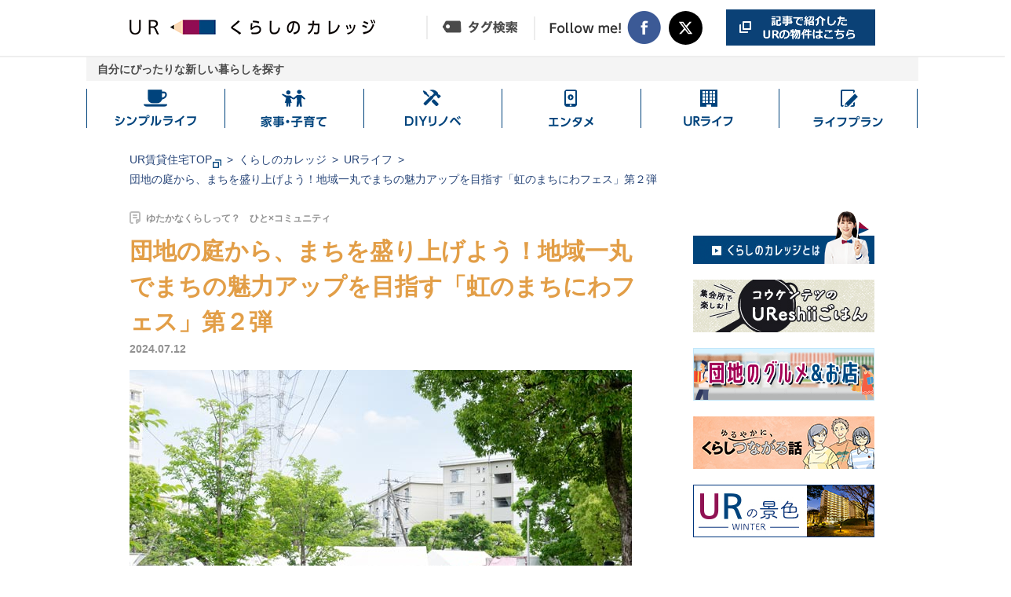

--- FILE ---
content_type: text/html
request_url: https://www.ur-net.go.jp/chintai/sp/college/202407/001201.html?relation=2
body_size: 17840
content:
<!DOCTYPE html>
<html lang="ja">
	<head>
		<!-- meta -->
		<meta charset="utf-8">
		<meta http-equiv="x-ua-compatible" content="ie=edge">
		<meta name="viewport" content="width=device-width">
		<meta name="format-detection" content="telephone=no">
		<meta name="description" content="2024年７月に市制100周年を迎えた神奈川県川崎市。まちの魅力を再発見し、誰もが暮らしやすく住み続けられるまちづくりを進めていくため、虹ヶ丘団地の屋外空間などを活用してスタートしたイベントが「虹のまちにわフェス」。その第２弾が、2024年６月に開催されました。イベントでは、地域のさまざまな団体や企業などの協力のもと、多彩なコンテンツが実施されました。">
		<meta name="author" content="Urban Renaissance Agency">

		<!-- seo -->
		<link rel="canonical" href="https://www.ur-net.go.jp/chintai/college/202407/001201.html">

		<!-- ogp -->
		<meta property="og:title" content="団地の庭から、まちを盛り上げよう！地域一丸でまちの魅力アップを目指す「虹のまちにわフェス」第２弾">
		<meta property="og:description" content="2024年７月に市制100周年を迎えた神奈川県川崎市。まちの魅力を再発見し、誰もが暮らしやすく住み続けられるまちづくりを進めていくため、虹ヶ丘団地の屋外空間などを活用してスタートしたイベントが「虹のまちにわフェス」。その第２弾が、2024年６月に開催されました。イベントでは、地域のさまざまな団体や企業などの協力のもと、多彩なコンテンツが実施されました。">
		<meta property="og:url" content="https://www.ur-net.go.jp/chintai/sp/college/202407/001201.html">
		<meta property="og:image" content="https://www.ur-net.go.jp/chintai/college/img/im_ogp.jpg">
		<meta property="og:site_name" content="UR都市機構">
		<meta property="og:type" content="article">
		<meta property="og:locale" content="ja_JP">

		<!-- title -->
		<title>団地の庭から、まちを盛り上げよう！地域一丸でまちの魅力アップを目指す「虹のまちにわフェス」第２弾｜くらしのカレッジ｜UR賃貸住宅</title>

		<!-- styles -->
		<link rel="stylesheet" href="/chintai/sp/college/css/reset.css">
		<link rel="stylesheet" href="/chintai/sp/college/css/plugin.css">
		<link rel="stylesheet" href="/chintai/sp/college/css/base.css?ver=1">
		<link rel="stylesheet" href="/chintai/sp/college/css/module.css?ver=1">

		<!-- other link -->
		<link rel="shortcut icon" href="/chintai/favicon.ico" type="image/vnd.microsoft.icon">
		<link rel="icon" href="/chintai/favicon.ico" type="image/vnd.microsoft.icon">

		<!-- Google Tag Manager -->
		<script>(function(w,d,s,l,i){w[l]=w[l]||[];w[l].push({'gtm.start':
		new Date().getTime(),event:'gtm.js'});var f=d.getElementsByTagName(s)[0],
		j=d.createElement(s),dl=l!='dataLayer'?'&l='+l:'';j.async=true;j.src=
		'https://www.googletagmanager.com/gtm.js?id='+i+dl;f.parentNode.insertBefore(j,f);
		})(window,document,'script','dataLayer','GTM-PBLTJ4F');</script>
		<!-- End Google Tag Manager -->
		<script type="text/javascript">var _ga_analytics_action = 'sp_college_001201';</script>
	</head>
	<body>
	<!-- Google Tag Manager (noscript) -->
	<noscript><iframe src="https://www.googletagmanager.com/ns.html?id=GTM-PBLTJ4F" height="0" width="0" title="googletagmanager" style="display:none;visibility:hidden"></iframe></noscript>
	<!-- End Google Tag Manager (noscript) -->
	<!-- ClickTale Top part -->
	<script type="text/javascript">
	var WRInitTime=(new Date()).getTime();
	</script>
	<!-- ClickTale end of Top part -->

		<header class="header">
			<button type="button" class="header_sp_trigger" aria-expanded="false" aria-controls="global_nav">
				<span class="header_sp_trigger_text js_spmenu_trigger" lang="en">Menu</span>
			</button>
			<!-- [/header-sp-trigger] -->
			<h1 class="header_logo">
				<a href="/chintai/sp/college/" class="header_logo_link">
					<img src="/chintai/sp/college/img/common/header_logo.png" alt="URくらしのカレッジ">
				</a>
			</h1>
			<!-- [/header_logo] -->
			<nav class="header_nav">
				<ul class="header_nav_list">
					<li class="item_list skin_banner">
					<a href="/chintai/sp/kanto/kanagawa/40_1710.html" target="_blank"><img src="/chintai/college/img/common/header_bt_b.png" alt="記事で紹介したURの物件はこちら"></a>
					</li>
				</ul>
			</nav>
			<!-- [/header_nav] -->
		</header>
		<!-- [/header] -->
		<div class="header-bar">
			<p class="inner">自分にぴったりな新しい暮らしを探す</p>
		</div>

				<nav class="header_menu" aria-label="カテゴリナビゲーション">
			<ul class="header_menu_list">
				<li class="item_list simple">
					<a href="/chintai/sp/college/simplelife/" class="item_link">シンプル<br>ライフ</a>
				</li>
				<li class="item_list kaji">
					<a href="/chintai/sp/college/kaji_kosodate/" class="item_link">家事・<br>子育て</a>
				</li>
				<li class="item_list diy">
					<a href="/chintai/sp/college/diy_rinobe/" class="item_link">DIY<br>リノベ</a>
				</li>
				<li class="item_list entame">
					<a href="/chintai/sp/college/entame/" class="item_link">エンタメ</a>
				</li>
				<li class="item_list life">
					<a href="/chintai/sp/college/URlife/" class="item_link">UR<br>ライフ</a>
				</li>
				<li class="item_list plan">
					<a href="/chintai/sp/college/lifeplan/" class="item_link">ライフ<br>プラン</a>
				</li>
			</ul>
		</nav>
		<!-- [/header_menu]-->


				<nav class="global_nav" aria-label="グローバルナビゲーション">
			<div class="global_nav_container">
				<h2 class="global_nav_heading">記事を探す</h2>
				<ul class="global_nav_list">
					<li class="item_list"><a class="item_link" href="/chintai/sp/college/archive/">新着記事から探す</a></li>
					<li class="item_list"><a class="item_link" href="/chintai/sp/college/osusume/">おすすめコンテンツから探す</a></li>
					<li class="item_list"><a class="item_link" href="/chintai/sp/college/?id=#popular">人気記事から探す</a></li>
					<li class="item_list"><span class="item_link skin_accordion">カテゴリから探す</span>
						<ul class="global_nav_submenu">
							<li class="item_sublist"><a class="item_sublink" href="/chintai/sp/college/simplelife/">シンプルライフ</a></li>
							<li class="item_sublist"><a class="item_sublink" href="/chintai/sp/college/kaji_kosodate/">家事・子育て</a></li>
							<li class="item_sublist"><a class="item_sublink" href="/chintai/sp/college/diy_rinobe/">DIYリノベ</a></li>
							<li class="item_sublist"><a class="item_sublink" href="/chintai/sp/college/entame/">エンタメ</a></li>
							<li class="item_sublist"><a class="item_sublink" href="/chintai/sp/college/URlife/">URライフ</a></li>
							<li class="item_sublist"><a class="item_sublink" href="/chintai/sp/college/lifeplan/">ライフプラン</a></li>
						</ul>
					</li>
					<li class="item_list"><a class="item_link skin_tag" href="/chintai/sp/college/tag/"><img src="/chintai/sp/college/img/common/icon_tag_header_menu.png" alt=""><span>タグ検索</span></a></li>
				</ul>
				<h2 class="global_nav_heading">URくらしのカレッジとは</h2>
				<ul class="global_nav_list">
					<li class="item_list"><a class="item_link" href="/chintai/sp/college/about/">くらしのカレッジとは</a></li>
					<li class="item_list"><a class="item_link" href="/chintai/sp/college/machigakubu/about/">まち学部とは</a></li>
					<li class="item_list"><a class="item_link" href="/chintai/sp/college/heyagakubu/about/">へや学部とは</a></li>
					<li class="item_list"><a class="item_link" href="/chintai/sp/college/hitogakubu/about/">ひと学部とは</a></li>
					<li class="item_list"><a class="item_link" href="/chintai/sp/college/kagaikatsudo/about/">課外活動とは</a></li>
				</ul>
				<dl class="global_nav_sns">
					<dt class="item_title"><img src="/chintai/sp/college/img/common/header_heading_sns.png" alt="Follow me!" lang="en"></dt>
					<dd class="item_button"><a href="//x.com/URkurashi" target="_blank" rel="noopener"><img src="/chintai/sp/college/img/common/header_btn_sns_x.png" alt="X（別ウィンドウで開きます）"></a></dd>
					<dd class="item_button"><a href="//www.facebook.com/URkurashi" target="_blank" rel="noopener"><img src="/chintai/sp/college/img/common/header_btn_sns_fb.png" alt="Facebook（別ウィンドウで開きます）"></a></dd>
				</dl>
			</div>
			<!-- [/global_nav_container]-->
		</nav>
		<!-- [/global_nav]-->


		<div class="wrapper">
			<div class="main">
				<article class="content wysiwyg hito" id="content">

					<!-- タイトル -->
					<div class="wysiwyg_title">
						<p class="item_sub">ゆたかなくらしって？　ひと×コミュニティ</p>
						<h2 class="item_title">団地の庭から、まちを盛り上げよう！地域一丸でまちの魅力アップを目指す「虹のまちにわフェス」第２弾</h2>
						<time class="item_time" datetime="2024.07.12">2024.07.12</time>
					</div>
					<!-- /タイトル -->

					<!-- メイン画像 -->
					<figure class="wysiwyg_main"><img src="/chintai/college/img/item/001201/001201.jpg" alt=""></figure>
					<!-- /メイン画像 -->

					<!-- タグとシェアボタン -->
					<div id="js_social_article" class="wysiwyg_tag_share skin_hito">
					</div>
					<p class="txt_sns_notice">お使いのブラウザによってリンクが機能しない場合があります</p>
					<!-- /タグとシェアボタン -->

					<!-- リード文 --><div class="wysiwyg_cassette"><p class="item_lead">2024年７月に市制100周年を迎えた神奈川県川崎市。<br>まちの魅力を再発見し、誰もが暮らしやすく住み続けられるまちづくりを進めていくため、<a href="./../../kanto/kanagawa/40_1710.html" target="_blank" rel="noopener">虹ヶ丘団地</a><span><img src="/chintai/college/img/common/icon_popup_black.png" alt="別ウィンドウで開きます"></span>の屋外空間などを活用してスタートしたイベントが「虹のまちにわフェス」。その第２弾が、2024年６月に開催されました。<br>イベントでは、地域のさまざまな団体や企業などの協力のもと、多彩なコンテンツが実施されました。</p></div><!-- /リード文 --><!-- 本文 --><section class="wysiwyg_cassette"><h3>緑に囲まれながら、おもちゃや作品作りで遊ぼう！</h3><p class="wb_all">神奈川県川崎市にある虹ヶ丘団地の周辺は、<span class="fw-b">自然が豊かで公園が多数あり、都心へのアクセスが良いなど利便性も高い地域</span>。「<a href="./../202401/001148.html">虹のまちにわフェス</a>」は、そんなまちの好環境を多くの人に改めて体感してもらい、さらに<span class="fw-b">地域のみなさんの交流促進</span>や、<span class="fw-b">これからのまちの活性化を考えるきっかけづくりの場になることを目指して始められたイベント</span>です。</p><p>第２弾となる今回は、新たな企画が続々登場！　「子どもたちの笑顔があふれる元気なまち」、「子育てしやすいまち」を意識した、<span class="fw-b">親子で楽しめるコンテンツ</span>もたくさん用意されていました。</p><!-- 画像（1枚） --><figure class="txt_alc"><img src="../../../college/img/item/001201/001201_1_1.jpg" alt=""></figure><!-- /画像（1枚） --><p>心地よい木陰のエリアには、「川崎市で木育を広め隊」が<span class="fw-b">「木育おもちゃの広場」</span>をオープン。<br>日本古来の建築技術である木組みを取り入れた積み木や、遊びのスペシャリスト「おもちゃコンサルタント」がセレクトしたユニークなおもちゃでの遊びに、小さな子どもたちも夢中！</p><!-- 画像（2枚） --><ul class="caption_tpr mgt-pc--25"><li><figure><img src="../../../college/img/item/001201/001201_1_2.jpg" alt=""></figure></li><li><figure><img src="../../../college/img/item/001201/001201_1_3.jpg" alt=""></figure></li></ul><!-- /画像（2枚） --><p>川崎市多摩地区を中心に活動するアーティスト集団「TAMA VOICES」による<span class="fw-b">「踊る探検隊」</span>は、“作る”と“遊ぶ”を組み合わせたアクティビティ。<br>ペンで絵を描いたクラフト紙製の手作り帽子をかぶって、団地内を行進しながら探検。面白そうな場所で遊んだり、音楽に合わせてダンスをしたりしました。参加中はいつもの遊び場もステージに変身！　子どもたちは目を輝かせ、ポーズを決めていました。</p><!-- 画像（1枚） --><figure class="txt_alc"><img src="../../../college/img/item/001201/001201_1_4.jpg" alt=""></figure><!-- /画像（1枚） --><!-- 画像（2枚） --><ul class="caption_tpr mgt-pc--15"><li><figure><img src="../../../college/img/item/001201/001201_1_5.jpg" alt=""></figure></li><li><figure><img src="../../../college/img/item/001201/001201_1_6.jpg" alt=""></figure></li></ul><!-- /画像（2枚） --><!-- 画像（1枚） --><figure class="txt_alc mgt-pc--15"><img src="../../../college/img/item/001201/001201_1_7.jpg" alt=""></figure><!-- /画像（1枚） --><p>就労支援事業所「があでん・ららら」のブースでは、施設の庭で栽培したハーブの<span class="fw-b">ハーブティーなどを販売</span>。近隣小学校の生徒とコラボレーションしたという「青春こだわりブレンド」もありました。</p><p>すぐ横では、<span class="fw-b">「ハーバリウム・ペン」作り</span>のワークショップも開講。ボールペンのボトル部分に花材をバランスよく詰め、おしゃれなペンを作ることができました。</p><!-- 画像（2枚） --><ul class="caption_tpr mgt-pc--15"><li><figure><img src="../../../college/img/item/001201/001201_1_8.jpg" alt=""></figure></li><li><figure><img src="../../../college/img/item/001201/001201_1_9.jpg" alt=""></figure></li></ul><!-- /画像（2枚） --><p>団地の道では、川崎市まちづくり局が<span class="fw-b">移動式遊び場「みちあそび」</span>を実施。人工芝を敷いて絵本を並べたスペースで、子どもたちがゆっくり読書を楽しんでいました。市内の遊歩道が各所につながっている川崎市らしい催しです。</p><!-- 画像（1枚） --><figure class="txt_alc"><img src="../../../college/img/item/001201/001201_1_10.jpg" alt=""></figure><!-- /画像（1枚） --><p><span class="fw-b">「プラバン工作」</span>のワークショップが開かれていたのは、地域の子どもたちの居場所づくりに取り組む「虹ヶ丘こども文化センター」のブース。これは、プラスチックの板にペンで絵柄を描き、スタッフにトースターで焼いてぎゅうっと縮めてもらって、ひもを通して飾りを完成させるというもの。カラフルに名前を書いてネームプレートに仕上げる参加者もいました。</p><!-- 画像（2枚） --><ul class="caption_tpr mgt-pc--15"><li><figure><img src="../../../college/img/item/001201/001201_1_11.jpg" alt=""></figure></li><li><figure><img src="../../../college/img/item/001201/001201_1_12.jpg" alt=""></figure></li></ul><!-- /画像（2枚） --><p>参加したパパ・ママからは、「子どもが喜ぶさまざまな企画があって良かった」、「こういうイベントがあると人が集まり、会話もできて楽しい」といった声を聞くことができました。</p></section><section class="wysiwyg_cassette"><h3>生活の助けになる最先端の配送サービス＆移動を体験！</h3><p>リモートワークなど生活様式の多様化や高齢化が進む中、<span class="fw-b">この地域では誰もが豊かに暮らし続けやすくするためのさまざまな取り組みが展開中</span>。イベントでは、買い物や移動をより便利にする最先端技術にも触れることができました。</p><!-- 画像（1枚） --><figure class="txt_alc"><img src="../../../college/img/item/001201/001201_2_1.jpg" alt=""></figure><!-- /画像（1枚） --><p>虹ヶ丘団地で大きな話題となっているのが、アプリから商品の注文を行うと、<span class="fw-b">空中配送ロボットがワイヤを伝って専用の受け取りボックスまで配達してくれるサービス「<a href="./../202312/001139.html">ソラカラ便</a>」</span>。そんな「<a href="./../202312/001139.html">ソラカラ便</a>」では、子どもたちへのプレゼントを魔女が宅配し、魔法使いと一緒に呪文を唱えて受け取りボックスを開けるというストーリー仕立ての演出がされ、子どもたちが笑顔になっていました。</p><!-- 画像（2枚） --><ul class="caption_tpr mgt-pc--15"><li><figure><img src="../../../college/img/item/001201/001201_2_2.jpg" alt=""></figure></li><li><figure><img src="../../../college/img/item/001201/001201_2_3.jpg" alt=""></figure></li></ul><!-- /画像（2枚） --><p>移動手段として注目される<span class="fw-b">次世代型電動車いす「WHILL」</span>のブースでは試乗体験を実施。参加した母子は、「運転操作が指先だけなので簡単で便利」、「高齢で歩きづらくなってからも、一人での外出がしやすそうだし、付き添う人の負担軽減にもなりそう」と、期待を話してくれました。</p><!-- 画像（1枚） --><figure class="txt_alc"><img src="../../../college/img/item/001201/001201_2_4.jpg" alt=""></figure><!-- /画像（1枚） --><p>そして、<span class="fw-b">地域の生活を支える移動手段としてニーズが高まる「自動運転バス」の実証実験</span>も、東急バスと京急バスによって同日に団地周辺で実施。試乗した参加者たちは、遠隔コントロールセンターと連携した安全で快適な運行や、将来的な無人運転の構想に驚くなど、新たな時代の暮らし方を垣間見たようでした。</p><!-- 画像（1枚） --><figure class="txt_alc"><img src="../../../college/img/item/001201/001201_2_5.jpg" alt=""></figure><!-- /画像（1枚） --><!-- 画像（1枚） --><figure class="txt_alc mgt-pc--15"><img src="../../../college/img/item/001201/001201_2_6.jpg" alt=""></figure><!-- /画像（1枚） --><p>このような最新技術が、外出機会の創出や買い物支援にもつながり、どの世代にとっても暮らしやすい環境づくりに貢献してくれそうです。</p></section><section class="wysiwyg_cassette"><h3>みんなの日常が「居心地の良いまちづくり」のヒントに</h3><p>URのブースでは、来場したみなさんの暮らしについて教えてもらう<span class="fw-b">「虹のみんなの１日を教えて」</span>が行われていました。朝活や趣味の時間など、どこでどのように過ごしているかをボードに貼ってもらうことで、地域のニーズやあったら良い機能を把握し、将来のまちづくりにつなげていきたいそうです。またURのブース内には、<a href="./../../kanto/kanagawa/40_1710.html" target="_blank" rel="noopener">虹ヶ丘団地</a><span><img src="/chintai/college/img/common/icon_popup_black.png" alt="別ウィンドウで開きます">・<a href="./../../kanto/kanagawa/40_1650.html" target="_blank" rel="noopener">すすき野団地</a><span><img src="/chintai/college/img/common/icon_popup_black.png" alt="別ウィンドウで開きます">エリアの開発当時を振り返る<span class="fw-b">「昔の写真展」</span>もありました。</p><!-- 画像（1枚） --><figure class="txt_alc"><img src="../../../college/img/item/001201/001201_3_1.jpg" alt=""></figure><!-- /画像（1枚） --><!-- 画像（2枚） --><ul class="caption_tpr mgt-pc--15"><li><figure><img src="../../../college/img/item/001201/001201_3_2.jpg" alt=""></figure></li><li><figure><img src="../../../college/img/item/001201/001201_3_3.jpg" alt=""></figure></li></ul><!-- /画像（2枚） --></section><section class="wysiwyg_cassette"><h3>キッチンカーや買い物を楽しめるブースも！</h3><p>会場の一角には、<span class="fw-b">キッチンカーが軒を連ねるコーナー</span>が。肉巻きおにぎりやホットドッグなどの手軽に食べられるフードや、スイーツ、旬のフルーツを使ったクラフトビールも味わえました。</p><!-- 画像（1枚） --><figure class="txt_alc"><img src="../../../college/img/item/001201/001201_4_1.jpg" alt=""></figure><!-- /画像（1枚） --><!-- 画像（2枚） --><ul class="caption_tpr mgt-pc--15"><li><figure><img src="../../../college/img/item/001201/001201_4_2.jpg" alt=""></figure></li><li><figure><img src="../../../college/img/item/001201/001201_4_3.jpg" alt=""></figure></li></ul><!-- /画像（2枚） --><p><span class="fw-b">「URふるさと応援プロジェクト（※）」</span>の一環で、URが震災復興で関わった東北３県の特産品を集めた<span class="fw-b">「東北復興マルシェ」</span>も開催。ブースには、笹かまや牛タンのアヒージョ、三陸鉄道オリジナルのとろろ昆布のお吸い物などが並び、珍しい品々との出会いや普段と違う買い物を楽しめました。</p><p class="swc-fs-15">※全国の自治体とUR団地やURがまちづくり支援を行う地区に暮らす人々をつなぎ、その地域の活性化と団地やまちの魅力向上を目指すプロジェクト</p><!-- 画像（1枚） --><figure class="txt_alc"><img src="../../../college/img/item/001201/001201_4_4.jpg" alt=""></figure><!-- /画像（1枚） --><p>また、地域のみなさんが主体となった催しとして、今回は前回の古本市に加え、ティーカップ市も開かれました。</p><!-- 画像（2枚） --><ul class="caption_tpr mgt-pc--15"><li><figure><img src="../../../college/img/item/001201/001201_4_5.jpg" alt=""></figure></li><li><figure><img src="../../../college/img/item/001201/001201_4_6.jpg" alt=""></figure></li></ul><!-- /画像（2枚） --><p>この地域は、地下鉄の延伸も計画されており、まちの将来やより良いまちづくりへの機運が高まっています。<br>「虹のまちにわフェス」は<span class="fw-b">2024年11月上旬に第３弾を開催予定</span>。地域のみんながイベントを通して楽しく団地に集い、連携し合うことでまちにどんな新たな魅力が生まれてくるのか、今後が楽しみです。</p></section><!-- /本文 --><!-- リンクのボックス --><div class="link_box"><div class="item_link"><ul><li><a href="./../202312/001139.html"><figure><img src="../../../college/img/item/001201/001201_mutual_link.jpg" alt=""></figure><p>[こちらの記事も]<br>ロボットが空から食品を配達!?空中配送ロボット「ソラカラ便」が虹ヶ丘団地を運行</p></a></li><li><a href="./../202311/001127.html"><figure><img src="../../../college/img/item/001201/001201_mutual_link_2.jpg" alt=""></figure><p>[こちらの記事も]<br>マンガ『“ここだけ”のくらし』第19話 ～団地に引っ越して１年。知らない世界が待っていた編～</p></a></li></ul></div></div><!-- /リンクのボックス --><section class="wysiwyg_cassette"><!-- 記事のまとめ --><div class="article_summary"><div class="summary_head"><span class="item_talent"><img src="/chintai/college/img/yymm/article_img_talent.png" alt=""></span><img src="/chintai/college/img/yymm/article_ttl_summary.png" alt="記事のまとめ"></div><div class="summary_body"><div class="module_binder skin_article"><div class="binder_outer"><div class="binder_inner"><p class="item_binder_title">このまちの魅力を、楽しみながらみんなではぐくむ！イベント「虹のまちにわフェス」</p><ul class="item_binder_text"><li>・虹ヶ丘団地周辺は、自然が豊かで公園が多数あり、都心へのアクセスが良いなど、利便性も高い</li><li>・イベントを通して、このまちの魅力を参加者が改めて認識。さらに地域のみなさんのコミュニケーションが活発になり、これからのまちの活性化を考えるきっかけづくりの場に</li><li>・親子で楽しめるおもちゃや作品作りのワークショップ、暮らしを便利にする最先端技術、おいしい食べ物などが集まった</li></ul></div></div></div></div></div><!-- [/article_summary] --></section><div class="article_information"><p class="information_head"><img src="../../../college/img/yymm/article_ttl_information.png" alt="団地情報"></p><div class="information_body"><div class="item_content"><p class="item_lead"><span class="item_underline"><a href="/chintai/kanto/kanagawa/40_1710.html" target="_blank">虹ヶ丘（UR賃貸住宅）</a><span><img src="/chintai/college/img/common/icon_popup_black.png" alt="別ウィンドウで開きます"></span></span></p><p class="item_text">神奈川県川崎市麻生区虹ケ丘2-2ほか<br>東急田園都市線「あざみ野」駅からバスで10分、徒歩２～７分。東急田園都市線「たまプラーザ」駅からバスで12分、徒歩２～７分。小田急小田原線「新百合ヶ丘」駅バス16分、徒歩３～８分。<br>「たまプラーザ」駅を利用すれば、「渋谷」駅まで約20分。「たまプラーザ」駅、「新百合ヶ丘」駅周辺には、商業施設もあり、買い物にも便利です。<br>近隣にはクリニックや、保育園、小学校などがあり、子育てにも安心です。</p></div><figure class="item_image"><img src="../../../college/img/item/001201/001201_spot.jpg" alt="虹ヶ丘 外観写真"></figure></div><div class="information_foot spotInfo"><div class="gmap" data-lat="35.5801778742361115670" data-lng="139.5229265528966669636" data-name="虹ヶ丘" data-zoom=""></div></div></div><!-- article_information /--><div class="article_button"><a href="/chintai/kanto/kanagawa/40_1710.html" target="_blank"><img src="../../../college/img/yymm/article_btn.jpg" alt="記事で紹介したURの物件はこちら 別ウィンドウで開きます"></a></div><!-- [/article_button] -->

					<div class="article_tag">
						<div class="tag_head"><img src="/chintai/sp/college/img/yymm/article_ttl_tag.png" alt="関連タグ"></div>
						<div class="tag_body">
							<ul class="tagList">
								<li data-tag="tagコミュニティ" onclick="ga('send','event','tag','click','301');"><a href="/chintai/sp/college/tag/コミュニティ/"><span>コミュニティ</span></a></li><li data-tag="tagまちづくり" onclick="ga('send','event','tag','click','304');"><a href="/chintai/sp/college/tag/まちづくり/"><span>まちづくり</span></a></li><li data-tag="tag団地" onclick="ga('send','event','tag','click','312');"><a href="/chintai/sp/college/tag/団地/"><span>団地</span></a></li><li data-tag="tag子ども" onclick="ga('send','event','tag','click','319');"><a href="/chintai/sp/college/tag/子ども/"><span>子ども</span></a></li><li data-tag="tagイベント" onclick="ga('send','event','tag','click','329');"><a href="/chintai/sp/college/tag/イベント/"><span>イベント</span></a></li><li data-tag="tag神奈川" onclick="ga('send','event','tag','click','214');"><a href="/chintai/sp/college/tag/神奈川/"><span>神奈川</span></a></li>
							</ul>
						</div>
					</div>
					<!-- [/article_tag] -->

					<div class="article_info_editors">
						<span><img src="./../img/yymm/article_ttl_info_editors.png" alt=""></span>
						<p>くらしのカレッジ編集部は、「くらし」に関するさまざまなヒントをお届けすることを目的に、インテリア、リノベーション、DIY、子育て、イベント情報など、生活を豊かにするアイデアや日常的に楽しめるコンテンツをご紹介しています。</p>
					</div>
					<!-- [/article_info_editors] -->

					<div id="js_social_article2" class="article_sns">
					</div>
					<p class="txt_sns_notice">お使いのブラウザによってリンクが機能しない場合があります</p>
					<!-- [/article_sns] -->

					<hr id="anchor_recommend">

					<div class="article_recommend">
						<div class="recommend_head"><img src="/chintai/sp/college/img/yymm/article_ttl_recommend.png" alt="あなたにおすすめの記事"></div>
						<div class="recommend_body">
							<ul class="module_articles" id="osusume_list">
								<!-- おすすめの記事挿入エリア -->
							</ul>
						</div>
					</div>
					<!-- [/article_recommend] -->

					<div class="article_arrival">
						<div class="arrival_head"><img src="/chintai/sp/college/img/yymm/article_ttl_arrival.png" alt="新着記事"></div>
						<div class="arrival_body">
							<ul class="module_articles" id="arrival_list">
								<!-- 新着記事事挿入エリア -->
								<li class="articles_item" > <a href="../202512/001326.html?new=1" onclick="ga('send','event','sp_new','click','001326');"><figure class="articles_cassette"><div class="articles_cassette_image"><img src="../../../college/img/item/001326/001326_466_466.jpg" alt="名古屋のラジオDJ・加藤玲那さんも納得！UR防災専門家が教える、今日からできる備え＆心掛けイメージ画像"></div><figcaption class="articles_cassette_content"><p class="item_label"><img src="/chintai/college/img/common/ic_hito.png" alt=""></p><p class="item_title">名古屋のラジオDJ・加藤玲那さんも納得！UR防災専門家が教える、今日からできる備え＆心掛け</p><p class="item_date">2025.12.28</p></figcaption></figure></a></li><li class="articles_item" > <a href="../202512/001324.html?new=2" onclick="ga('send','event','sp_new','click','001324');"><figure class="articles_cassette"><div class="articles_cassette_image"><img src="../../../college/img/item/001324/001324_466_466.jpg" alt="マンガ『ゆるやかに、くらしつながる話』第９話 ～久しぶりのご近所さん、やっぱり団地って良いなとしみじみする編～イメージ画像"></div><figcaption class="articles_cassette_content"><p class="item_label"><img src="/chintai/college/img/common/ic_kagaikatsudo.png" alt=""></p><p class="item_title">マンガ『ゆるやかに、くらしつながる話』第９話 ～久しぶりのご近所さん、やっぱり団地って良いなとしみじみする編～</p><p class="item_date">2025.12.26</p></figcaption></figure></a></li><li class="articles_item" > <a href="../202512/001323.html?new=3" onclick="ga('send','event','sp_new','click','001323');"><figure class="articles_cassette"><div class="articles_cassette_image"><img src="../../../college/img/item/001323/001323_466_466.jpg" alt="【団地のグルメ】豊富なラインアップで好みのクラフトビールに出会える！北砂五丁目団地で見つけたおいしいお店「北砂麦酒」イメージ画像"></div><figcaption class="articles_cassette_content"><p class="item_label"><img src="/chintai/college/img/common/ic_machi.png" alt=""></p><p class="item_title">【団地のグルメ】豊富なラインアップで好みのクラフトビールに出会える！北砂五丁目団地で見つけたおいしいお店「北砂麦酒」</p><p class="item_date">2025.12.24</p></figcaption></figure></a></li>
							</ul>
						</div>
					</div>
					<!-- [/article_arrival] -->

					<div class="article_popular">
						<div class="popular_head"><img src="/chintai/sp/college/img/yymm/article_ttl_popular.png" alt="人気記事"></div>
						<div class="popular_body">
							<ul class="module_articles skin_ranking" id="ranking_list">
								<!-- 人気記事挿入エリア -->
							</ul>
						</div>
					</div>
					<!-- [/article_popular] -->

					<div class="article_related">
						<div class="related_head"><img src="/chintai/sp/college/img/yymm/article_ttl_related.png" alt="関連記事"></div>
						<div class="related_body">
							<ul class="module_articles" id="related_list">
								<!--  関連記事事挿入エリア -->
								<li class="articles_item" > <a href="../202401/001148.html?relation=1" onclick="ga('send','event','sp_new','click','001148');"><figure class="articles_cassette"><div class="articles_cassette_image"><img src="../../../college/img/item/001148/001148_466_466.jpg" alt="まちの魅力をもっと知りたい！地域の力が集結したイベント「虹のまちにわフェス」イメージ画像"></div><figcaption class="articles_cassette_content"><p class="item_label"><img src="/chintai/college/img/common/ic_hito.png" alt=""></p><p class="item_title">まちの魅力をもっと知りたい！地域の力が集結したイベント「虹のまちにわフェス」</p><p class="item_date">2024.01.26</p></figcaption></figure></a></li><li class="articles_item" > <a href="../202510/001308.html?relation=2" onclick="ga('send','event','sp_new','click','001308');"><figure class="articles_cassette"><div class="articles_cassette_image"><img src="../../../college/img/item/001308/001308_466_466.jpg" alt="「こんにちは」と言える関係がやさしいまちをつくる。洋光台のまち・人・活動をつなぐ「まちまど」イメージ画像"></div><figcaption class="articles_cassette_content"><p class="item_label"><img src="/chintai/college/img/common/ic_hito.png" alt=""></p><p class="item_title">「こんにちは」と言える関係がやさしいまちをつくる。洋光台のまち・人・活動をつなぐ「まちまど」</p><p class="item_date">2025.10.17</p></figcaption></figure></a></li><li class="articles_item" > <a href="../202412/001239.html?relation=3" onclick="ga('send','event','sp_new','click','001239');"><figure class="articles_cassette"><div class="articles_cassette_image"><img src="../../../college/img/item/001239/001239_466_466.jpg" alt="自然豊かな川崎市を満喫しよう！歩いて地域の魅力を見つける「虹のまちにわフェス」第３弾イメージ画像"></div><figcaption class="articles_cassette_content"><p class="item_label"><img src="/chintai/college/img/common/ic_hito.png" alt=""></p><p class="item_title">自然豊かな川崎市を満喫しよう！歩いて地域の魅力を見つける「虹のまちにわフェス」第３弾</p><p class="item_date">2024.12.20</p></figcaption></figure></a></li>
							</ul>
						</div>
					</div>
					<!-- [/article_related] -->
				</article>
				<!-- [/#content] -->
			</div>
			<!-- [/main] -->
			<div class="article_anchor">
				<a href="#anchor_recommend" class="item_link">
				<img src="/chintai/sp/college/img/common/bnr_article_anchor_2.png" alt="あなたにおすすめの記事はこちら">
				</a>
			</div>
			<!-- [/article_anchor] -->
		</div>
		<!-- [/wrapper] -->

		<div class="area_featured_banner">
			<div class="item_links_bannar">
				<a href="/chintai/sp/college/ureshiigohan/" class="item_bannar_link"><img src="/chintai/sp/college/img/yymm/lnavi_bnr_ureshiigohan.jpg" alt="集会所で楽しむ！コウケンテツのUReshiiごはん"></a>
			</div>
			<div class="item_links_bannar">
				<a href="/chintai/sp/college/danchinogurumetoomise/" class="item_bannar_link"><img src="/chintai/sp/college/img/yymm/lnavi_bnr_danchinogurumetoomise.png" alt="団地のグルメ＆お店"></a>
			</div>
			<div class="item_links_bannar">
				<a href="/chintai/sp/college/kagaikatsudo/manga/collabo/yuruyaka/" class="item_bannar_link"><img src="/chintai/sp/college/img/yymm/lnavi_bnr_comics_yuruyaka.jpg" alt="ゆるやかに、くらしつながる話"></a>
			</div>
			<div class="item_links_bannar">
				<a href="/chintai/sp/college/machigakubu/ur_seasons/winter/" target="_blank" rel="noopener" class="item_bannar_link"><img src="/chintai/sp/college/img/yymm/lnavi_bnr_ur_seasons_winter.jpg" alt="URの景色 -WINTER-"></a>
			</div>
		</div>
		<!-- area_featured_banner /-->

		<section class="module_about">
			<div class="about_college">
				<h3 class="item_head"><img src="/chintai/sp/college/img/common/about_heading.png" alt="URくらしのカレッジとは"></h3>
				<p class="item_body"><img src="/chintai/sp/college/img/common/about_text.png" alt="URくらしのカレッジはUR賃貸住宅がお届けする、くらしのヒントがつまった情報サイト。"></p><a class="item_button" href="/chintai/sp/college/about/"><img src="/chintai/sp/college/img/common/about_btn.png" alt="説明を見る"></a>
			</div>
			<!-- [/about_college]-->
			<h4 class="item_head_sub">URのことを知ろう</h4>
			<ul class="about_links">
				<li>
					<ul class="about_cassettes">
						<li class="about_cassette">
							<div class="about_cassette_head"><img src="/chintai/sp/college/img/common/about_cassette_heading_machi.png" alt="まち学部"></div>
							<div class="about_cassette_body"><a class="item_link" href="/chintai/sp/college/machigakubu/about/"><img src="/chintai/sp/college/img/common/about_cassette_banner_machi.png" alt="「まち」という視点で考える"></a></div>
						</li>
						<!-- [/about_cassette]-->
						<li class="about_cassette">
							<div class="about_cassette_head"><img src="/chintai/sp/college/img/common/about_cassette_heading_heya.png" alt="へや学部"></div>
							<div class="about_cassette_body"><a class="item_link" href="/chintai/sp/college/heyagakubu/about/"><img src="/chintai/sp/college/img/common/about_cassette_banner_heya.png" alt="毎日暮らす「へや」のコト"></a></div>
						</li>
						<!-- [/about_cassette]-->
						<li class="about_cassette">
							<div class="about_cassette_head"><img src="/chintai/sp/college/img/common/about_cassette_heading_hito.png" alt="ひと学部"></div>
							<div class="about_cassette_body"><a class="item_link" href="/chintai/sp/college/hitogakubu/about/"><img src="/chintai/sp/college/img/common/about_cassette_banner_hito.png" alt="「ひと」の繋がりってとても大切"></a></div>
						</li>
						<!-- [/about_cassette]-->
					</ul>
				</li>
				<li class="about_cassette">
					<a class="item_link" href="/chintai/sp/college/kagaikatsudo/about/"><img src="/chintai/sp/college/img/common/about_cassette_banner_kagai.png" alt="課外活動 URを舞台にいろいろな企画をやってみた"></a>
				</li>
				<!-- [/about_cassette]-->
				<li class="about_cassette">
					<a class="item_link" href="/chintai/danchinomirai/" target="_blank" rel="noopener"><img src="/chintai/sp/college/img/common/about_article_cassette_banner_danchinomirai.png" alt="団地の未来 別ウィンドウで開きます"></a>
				</li>
				<!-- [/about_cassette]-->
				<li>
					<a href="/chintai/sp/college/lsc/" class="item_link oa">
						<div class="ico"><img src="/chintai/sp/college/img/home/ico_banner_a_01.png" alt="UR LIFESTYLE COLLEGE"></div>
						<div class="body">
							<div class="date">
								<div class="icon"><img src="/chintai/college/img/common/ic_hito.png" alt="ひと学部"></div>
								<p class="text">2026.01.14</p>
							</div>
							<p class="catch">UR LIFESTYLE COLLEGE　今週のONAIR！</p>
						</div>
					</a>
				</li>
			</ul>
			<!-- [/about_links]-->
		</section>
		<!-- [/module_about]-->


		<div class="breadcrumbs_container">
			<ul class="breadcrumbs_lists">
				<li class="list_chintai"><span><a href="/chintai/sp/" target="_blank" rel="noopener">UR賃貸住宅TOP</a></span><span><img src="/chintai/sp/college/img/common/icon_popup_deepblue.png" alt="別ウィンドウで開きます"></span></li>
				<li class="list_college"><a href="/chintai/sp/college/">くらしのカレッジ</a></li>
				<li class="list_college_category"><a href="/chintai/sp/college/URlife/">URライフ</a></li>
				<li class="list_college_title">団地の庭から、まちを盛り上げよう！地域一丸でまちの魅力アップを目指す「虹のまちにわフェス」第２弾</li>
			</ul>
		</div>
		<!-- [/breadcrumbs_container] -->

		<aside class="footer_links_chintai">
			<div class="footer_search_area">
				<div class="container">
					<h2>
						<button type="button" id="js-fnav" aria-expanded="false" aria-controls="fnav">
							<span class="item_list skin_search nolink ">物件検索</span>
						</button>
					</h2>
					<nav id="fnav" class="fnav" aria-label="エリアナビゲーション">
						<dl>
							<dt><a href="/chintai/sp/hokkaitohoku/" target="_blank" rel="noopener"><span>北海道・東北</span><span><img src="/chintai/sp/college/img/common/icon_popup_white.png" alt="別ウィンドウで開きます"></span></a></dt>
							<dd><a href="/chintai/sp/hokkaitohoku/hokkaido/" target="_blank" rel="noopener"><span>北海道</span><span><img src="/chintai/sp/college/img/common/icon_popup_deepblue.png" alt="別ウィンドウで開きます"></span></a></dd>
							<dd><a href="/chintai/sp/hokkaitohoku/miyagi/" target="_blank" rel="noopener"><span>宮城県</span><span><img src="/chintai/sp/college/img/common/icon_popup_deepblue.png" alt="別ウィンドウで開きます"></span></a></dd>
						</dl>
						<dl>
							<dt><a href="/chintai/sp/kanto/" target="_blank" rel="noopener"><span>関東</span><span><img src="/chintai/sp/college/img/common/icon_popup_white.png" alt="別ウィンドウで開きます"></span></a></dt>
							<dd><a href="/chintai/sp/kanto/tokyo/" target="_blank" rel="noopener"><span>東京都</span><span><img src="/chintai/sp/college/img/common/icon_popup_deepblue.png" alt="別ウィンドウで開きます"></span></a></dd>
							<dd><a href="/chintai/sp/kanto/kanagawa/" target="_blank" rel="noopener"><span>神奈川県</span><span><img src="/chintai/sp/college/img/common/icon_popup_deepblue.png" alt="別ウィンドウで開きます"></span></a></dd>
							<dd><a href="/chintai/sp/kanto/chiba/" target="_blank" rel="noopener"><span>千葉県</span><span><img src="/chintai/sp/college/img/common/icon_popup_deepblue.png" alt="別ウィンドウで開きます"></span></a></dd>
							<dd><a href="/chintai/sp/kanto/saitama/" target="_blank" rel="noopener"><span>埼玉県</span><span><img src="/chintai/sp/college/img/common/icon_popup_deepblue.png" alt="別ウィンドウで開きます"></span></a></dd>
							<dd><a href="/chintai/sp/kanto/ibaraki/" target="_blank" rel="noopener"><span>茨城県</span><span><img src="/chintai/sp/college/img/common/icon_popup_deepblue.png" alt="別ウィンドウで開きます"></span></a></dd>
						</dl>
						<dl>
							<dt><a href="/chintai/sp/tokai/" target="_blank" rel="noopener"><span>東海</span><span><img src="/chintai/sp/college/img/common/icon_popup_white.png" alt="別ウィンドウで開きます"></span></a></dt>
							<dd><a href="/chintai/sp/tokai/aichi/" target="_blank" rel="noopener"><span>愛知県</span><span><img src="/chintai/sp/college/img/common/icon_popup_deepblue.png" alt="別ウィンドウで開きます"></span></a></dd>
							<dd><a href="/chintai/sp/tokai/mie/" target="_blank" rel="noopener"><span>三重県</span><span><img src="/chintai/sp/college/img/common/icon_popup_deepblue.png" alt="別ウィンドウで開きます"></span></a></dd>
							<dd><a href="/chintai/sp/tokai/gifu/" target="_blank" rel="noopener"><span>岐阜県</span><span><img src="/chintai/sp/college/img/common/icon_popup_deepblue.png" alt="別ウィンドウで開きます"></span></a></dd>
						</dl>
						<dl>
							<dt><a href="/chintai/sp/kansai/" target="_blank" rel="noopener"><span>関西</span><span><img src="/chintai/sp/college/img/common/icon_popup_white.png" alt="別ウィンドウで開きます"></span></a></dt>
							<dd><a href="/chintai/sp/kansai/osaka/" target="_blank" rel="noopener"><span>大阪府</span><span><img src="/chintai/sp/college/img/common/icon_popup_deepblue.png" alt="別ウィンドウで開きます"></span></a></dd>
							<dd><a href="/chintai/sp/kansai/hyogo/" target="_blank" rel="noopener"><span>兵庫県</span><span><img src="/chintai/sp/college/img/common/icon_popup_deepblue.png" alt="別ウィンドウで開きます"></span></a></dd>
							<dd><a href="/chintai/sp/kansai/kyoto/" target="_blank" rel="noopener"><span>京都府</span><span><img src="/chintai/sp/college/img/common/icon_popup_deepblue.png" alt="別ウィンドウで開きます"></span></a></dd>
							<dd><a href="/chintai/sp/kansai/shiga/" target="_blank" rel="noopener"><span>滋賀県</span><span><img src="/chintai/sp/college/img/common/icon_popup_deepblue.png" alt="別ウィンドウで開きます"></span></a></dd>
							<dd><a href="/chintai/sp/kansai/nara/" target="_blank" rel="noopener"><span>奈良県</span><span><img src="/chintai/sp/college/img/common/icon_popup_deepblue.png" alt="別ウィンドウで開きます"></span></a></dd>
							<dd><a href="/chintai/sp/kansai/wakayama/" target="_blank" rel="noopener"><span>和歌山県</span><span><img src="/chintai/sp/college/img/common/icon_popup_deepblue.png" alt="別ウィンドウで開きます"></span></a></dd>
						</dl>
						<dl>
							<dt><a href="/chintai/sp/chugoku/" target="_blank" rel="noopener"><span>中国</span><span><img src="/chintai/sp/college/img/common/icon_popup_white.png" alt="別ウィンドウで開きます"></span></a></dt>
							<dd><a href="/chintai/sp/chugoku/okayama/" target="_blank" rel="noopener"><span>岡山県</span><span><img src="/chintai/sp/college/img/common/icon_popup_deepblue.png" alt="別ウィンドウで開きます"></span></a></dd>
							<dd><a href="/chintai/sp/chugoku/hiroshima/" target="_blank" rel="noopener"><span>広島県</span><span><img src="/chintai/sp/college/img/common/icon_popup_deepblue.png" alt="別ウィンドウで開きます"></span></a></dd>
							<dd><a href="/chintai/sp/chugoku/yamaguchi/" target="_blank" rel="noopener"><span>山口県</span><span><img src="/chintai/sp/college/img/common/icon_popup_deepblue.png" alt="別ウィンドウで開きます"></span></a></dd>
						</dl>
						<dl>
							<dt><a href="/chintai/sp/kyushu/" target="_blank" rel="noopener"><span>九州</span><span><img src="/chintai/sp/college/img/common/icon_popup_white.png" alt="別ウィンドウで開きます"></span></a></dt>
							<dd><a href="/chintai/sp/kyushu/fukuoka/" target="_blank" rel="noopener"><span>福岡県</span><span><img src="/chintai/sp/college/img/common/icon_popup_deepblue.png" alt="別ウィンドウで開きます"></span></a></dd>
						</dl>
					</nav>
				</div>
			</div>
			<!-- footer_search_area /-->
			<div class="pagetop"><a class="item_button" href="#">このページの先頭へ</a></div>
			<!-- [/pagetop]-->
			<div class="footer_search_category">
				<nav class="fnav" aria-label="フッターナビゲーション">
					<ul class="fnav_lists">
						<li class="item_list"><a href="/chintai/sp/" target="_blank" rel="noopener">
								<p>UR賃貸住宅TOP</p><span><img src="/chintai/sp/college/img/common/icon_popup_deepblue.png" alt="別ウィンドウで開きます"></span></a></li>
						<li class="item_list"><a href="/chintai/sp/whats/" target="_blank" rel="noopener"><span>UR賃貸住宅とは</span><span><img src="/chintai/sp/college/img/common/icon_popup_deepblue.png" alt="別ウィンドウで開きます"></span></a></li>
						<li class="item_list"><a href="/chintai/sp/rent/" target="_blank" rel="noopener"><span>URの借り方</span><span><img src="/chintai/sp/college/img/common/icon_popup_deepblue.png" alt="別ウィンドウで開きます"></span></a></li>
						<li class="item_list"><a href="/chintai/sp/counter/" target="_blank" rel="noopener"><span>店舗を探す</span><span><img src="/chintai/sp/college/img/common/icon_popup_deepblue.png" alt="別ウィンドウで開きます"></span></a></li>
						<li class="item_list"><a href="/chintai/sp/faq/" target="_blank" rel="noopener"><span>よくあるご質問</span><span><img src="/chintai/sp/college/img/common/icon_popup_deepblue.png" alt="別ウィンドウで開きます"></span></a></li>
						<li class="item_list"><a href="/chintai/sp/college/"><span>URくらしのカレッジ</span></a></li>
						<li class="item_list skin_normal"><a href="/chintai/sp/whats/system/eldery/" target="_blank" rel="noopener"><span>高齢者向け賃貸住宅</span><span><img src="/chintai/sp/college/img/common/icon_popup_deepblue.png" alt="別ウィンドウで開きます"></span></a></li>
						<li class="item_list skin_normal"><a href="/chintai/sp/tokubetsu/" target="_blank" rel="noopener"><span>特別募集住宅</span><span><img src="/chintai/sp/college/img/common/icon_popup_deepblue.png" alt="別ウィンドウで開きます"></span></a></li>
						<li class="item_list skin_normal"><a class="icon_external" href="/chintai/sp/shataku/" target="_blank" rel="noopener"><span>法人の皆さまへ(社宅利用)</span><span><img src="/chintai/sp/college/img/common/icon_popup_deepblue.png" alt="別ウィンドウで開きます"></span></a></li>
						<li class="item_list skin_normal"><a class="icon_external" href="/chintai_portal/kyojyusha/" target="_blank" rel="noopener"><span>お住まいの方へ</span><span><img src="/chintai/sp/college/img/common/icon_popup_deepblue.png" alt="別ウィンドウで開きます"></span></a></li>
						<li class="item_list skin_normal"><a class="icon_external" href="https://sumai.r6.ur-net.go.jp/chintai/s/sp/usr/spUsrLogin/?fn=spmypage" target="_blank" rel="noopener"><span>インターネット申込を<br>された方へ</span><span><img src="/chintai/sp/college/img/common/icon_popup_deepblue.png" alt="別ウィンドウで開きます"></span></a></li>
						<li class="item_list skin_normal dp_n"><a href="/chintai/sp/nonjapanese/" target="_blank" rel="noopener"><span>Non Japanese</span><span><img src="/chintai/sp/college/img/common/icon_popup_deepblue.png" alt="別ウィンドウで開きます"></span></a></li>
					</ul>
					<!-- [/fnav_lists]-->
				</nav>
				<!-- [/fnav]-->
			</div>
			<!-- [/footer_search_category]-->
		</aside>
		<!-- [/footer_links_chintai]-->


		<footer class="footer">
			<div class="footer_container">
				<div class="footer_image_left"><img src="/chintai/sp/college/img/common/img_talent_footer-tag.png" alt=""></div>
				<!-- [/footer_image]-->
				<div class="footer_content">
					<div class="footer_sns">
						<h2 class="item_head"><img src="/chintai/sp/college/img/common/footer_sns_heading.png" alt="SNS Share! Follow me!" lang="en"></h2>
						<ul class="item_body">
							<li class="item_sns"><a href="//www.facebook.com/URkurashi" target="_blank" rel="noopener"><img src="/chintai/college/img/common/footer_sns_btn_fb.png" alt="facebook（別ウィンドウで開きます）"></a></li>
							<li class="item_sns"><a href="//x.com/URkurashi" target="_blank" rel="noopener"><img src="/chintai/college/img/common/footer_sns_btn_x.png" alt="X（別ウィンドウで開きます）"></a></li>
						</ul>
					</div>
					<!-- [/footer_sns]-->
					<div class="footer_logo"><a class="footer_logo_link" href="/chintai/sp/"><img src="/chintai/sp/college/img/common/footer_logo.png" alt="UR賃貸住宅"></a></div>
				<!-- [/footer_logo]-->
				</div>
				<div class="footer_image_right"><img src="/chintai/sp/college/img/common/img_talent_footer-tag-c.png" alt=""></div>
				<!-- [/footer_image]-->
				<!-- [/footer_content]-->
			</div>
			<!-- [/footer_container]-->
		</footer>
		<!-- [/footer]-->
		<div class="footer_copyright"><small class="item_address" lang="en">&copy;&nbsp;Urban Renaissance Agency All Rights Reserved.</small></div>
		<!-- [/footer_copyright]-->

	<!-- scripts -->
	<script type="text/javascript" src="/chintai/sp/college/js/lib/lib.js"></script>
	<script type="text/javascript" src="/chintai/sp/college/js/lib/util.js"></script>
	<script type="text/javascript" src="https://maps.googleapis.com/maps/api/js?v=3&extension=.js&client=gme-urbanrenaissance"></script>
	<script type="text/javascript" src="/chintai/sp/college/js/common.js?ver=1"></script>
	<script type="text/javascript" src="/chintai/sp/college/js/college_common.js?ver=2"></script>
	<script type="text/javascript">
	$(function () {
		ranking_set('',3);
		osusume_set('',3,'detail');
		side_ranking_set();
	});
	</script>

	<!-- sound -->
	<script type="text/javascript" src="/chintai/college/sound/js/audio.min.js"></script>
	<script type="text/javascript">
	audiojs.events.ready(function() {
	var as = audiojs.createAll();
	});
	</script>

	

	<!-- ClickTale Bottom part -->
	<script type='text/javascript'>
	 function ClickTalePreRecordingHook() {
	window.ClickTaleFetchFrom = document.location.href;
	window.ClickTaleFetchFrom+="#CTFetchUserAgent=VisitorUserAgent";
	}
	document.write(unescape("%3Cscript%20src='"+
	(document.location.protocol=='https:'?
	"https://cdnssl.clicktale.net/www09/ptc/7dc08963-d694-494a-aec1-42997d522b7e.js":
	"http://cdn.clicktale.net/www09/ptc/7dc08963-d694-494a-aec1-42997d522b7e.js")+"'%20type='text/javascript'%3E%3C/script%3E"));
	</script>
	<!-- ClickTale end of Bottom part -->    <script type="text/javascript">

// start of ac cruiser tag S/N acct12092013 
// Copyright (c) 2005-2020 activecore, Inc. All rights reserved. 
// www.activecore.jp 
(function() {
   var _cid = 5110;
   var _entry_js = '//tracer51.h-cast.jp/entry.js?cid='; 
   var _proto = window.location.protocol; 
   var _ac = document.createElement('script'); 
   _ac.type = 'text/javascript'; 
   _ac.async = true; 
   _ac.src = _proto + _entry_js + _cid;
   if (_proto == 'http:' || _proto == 'https:') {  
     var _tag = document.getElementsByTagName('script')[0]; 
     _tag.parentNode.insertBefore(_ac, _tag); 
   }
})();
//  end of ac cruiser tag
</script>
</body>
</html>

--- FILE ---
content_type: text/html
request_url: https://www.ur-net.go.jp/chintai/college/202407/001201.html?relation=2
body_size: 18356
content:
<!DOCTYPE html>
<html lang="ja">
	<head>
		<!-- meta -->
		<meta charset="utf-8">
		<meta http-equiv="x-ua-compatible" content="ie=edge">
		<meta name="viewport" content="width=device-width">
		<meta name="format-detection" content="telephone=no">
		<meta name="description" content="2024年７月に市制100周年を迎えた神奈川県川崎市。まちの魅力を再発見し、誰もが暮らしやすく住み続けられるまちづくりを進めていくため、虹ヶ丘団地の屋外空間などを活用してスタートしたイベントが「虹のまちにわフェス」。その第２弾が、2024年６月に開催されました。イベントでは、地域のさまざまな団体や企業などの協力のもと、多彩なコンテンツが実施されました。">
		<meta name="author" content="Urban Renaissance Agency">

		<!-- seo -->
		<link rel="alternate" media="only screen and (max-width: 640px)"  href="https://www.ur-net.go.jp/chintai/sp/college/202407/001201.html">
		<link rel="canonical" href="https://www.ur-net.go.jp/chintai/college/202407/001201.html">

		<!-- ogp -->
		<meta property="og:title" content="団地の庭から、まちを盛り上げよう！地域一丸でまちの魅力アップを目指す「虹のまちにわフェス」第２弾｜ひと学部｜URくらしのカレッジ｜UR賃貸住宅">
		<meta property="og:description" content="2024年７月に市制100周年を迎えた神奈川県川崎市。まちの魅力を再発見し、誰もが暮らしやすく住み続けられるまちづくりを進めていくため、虹ヶ丘団地の屋外空間などを活用してスタートしたイベントが「虹のまちにわフェス」。その第２弾が、2024年６月に開催されました。イベントでは、地域のさまざまな団体や企業などの協力のもと、多彩なコンテンツが実施されました。">
		<meta property="og:url" content="https://www.ur-net.go.jp/chintai/college/202407/001201.html">
		<meta property="og:image" content="https://www.ur-net.go.jp/chintai/college/img/im_ogp.jpg">
		<meta property="og:site_name" content="UR都市機構">
		<meta property="og:type" content="article">
		<meta property="og:locale" content="ja_JP">

		<!-- title -->
		<title>団地の庭から、まちを盛り上げよう！地域一丸でまちの魅力アップを目指す「虹のまちにわフェス」第２弾｜ひと学部｜URくらしのカレッジ｜UR賃貸住宅</title>

		<!-- styles -->
		<link rel="stylesheet" href="/chintai/college/css/reset.css">
		<link rel="stylesheet" href="/chintai/college/css/plugin.css">
		<link rel="stylesheet" href="/chintai/college/css/base.css?ver=1">
		<link rel="stylesheet" href="/chintai/college/css/module.css?ver=1">

		<!-- other link -->
		<link rel="shortcut icon" href="/chintai/favicon.ico" type="image/vnd.microsoft.icon">
		<link rel="icon" href="/chintai/favicon.ico" type="image/vnd.microsoft.icon">

		<!-- Google Tag Manager -->
		<script>(function(w,d,s,l,i){w[l]=w[l]||[];w[l].push({'gtm.start':
		new Date().getTime(),event:'gtm.js'});var f=d.getElementsByTagName(s)[0],
		j=d.createElement(s),dl=l!='dataLayer'?'&l='+l:'';j.async=true;j.src=
		'https://www.googletagmanager.com/gtm.js?id='+i+dl;f.parentNode.insertBefore(j,f);
		})(window,document,'script','dataLayer','GTM-PBLTJ4F');</script>
		<!-- End Google Tag Manager -->
	</head>
	<body>
<!-- Google Tag Manager (noscript) -->
<noscript><iframe src="https://www.googletagmanager.com/ns.html?id=GTM-PBLTJ4F" height="0" width="0" title="googletagmanager" style="display:none;visibility:hidden"></iframe></noscript>
<!-- End Google Tag Manager (noscript) -->

<!-- ClickTale Top part -->
<script type="text/javascript">
var WRInitTime=(new Date()).getTime();
</script>
<!-- ClickTale end of Top part -->

		<header class="header">
			<div class="header_container">
				<h1 class="header_logo">
					<a href="/chintai/college/" class="header_logo_link">
						<img src="/chintai/college/img/common/header_logo.png" alt="URくらしのカレッジ">
					</a>
				</h1>
				<!-- [/header_logo] -->
				<nav class="header_nav">
					<ul class="header_nav_list">
						<li class="item_list skin_tag">
							<a href="/chintai/college/tag/">
								<img src="/chintai/college/img/common/header_tag_search.png" alt="タグ検索">
							</a>
						</li>
						<li class="item_list skin_sns">
							<dl class="header_nav_sns">
								<dt class="item_title">
									<img src="/chintai/college/img/common/header_heading_sns.png" alt="Follow me!" lang="en">
								</dt>
								<dd class="item_button">
									<a href="//www.facebook.com/URkurashi" target="_blank" rel="noopener">
										<img src="/chintai/college/img/common/header_btn_sns_fb.png" alt="Facebook">
									</a>
								</dd>
								<dd class="item_button">
									<a href="//x.com/URkurashi" target="_blank" rel="noopener">
										<img src="/chintai/college/img/common/header_btn_sns_x.png" alt="X（別ウィンドウで開きます）">
									</a>
								</dd>
							</dl>
						</li>
						<li class="item_list skin_banner"><a href="/chintai/kanto/kanagawa/40_1710.html" target="_blank"><img src="/chintai/college/img/common/header_bt_b.png" alt="記事で紹介したURの物件はこちら"></a></li>
					</ul>
				</nav>
				<!-- [/header_nav] -->
			</div>
			<!-- [/header_container]-->
			<div class="header-bar">
				<p class="inner">自分にぴったりな新しい暮らしを探す</p>
			</div>
		</header>
		<!-- [/header] -->

				<nav class="header_menu" aria-label="グローバルナビゲーション">
			<ul class="header_menu_list">
				<li class="item_list n1">
					<a class="item_link" href="/chintai/college/simplelife/">
						<span class="item_link_text">シンプルライフ</span>
					</a>
				</li>
				<li class="item_list n2">
					<a class="item_link" href="/chintai/college/kaji_kosodate/">
						<span class="item_link_text">家事・子育て</span>
					</a>
				</li>
				<li class="item_list n3">
					<a class="item_link" href="/chintai/college/diy_rinobe/">
						<span class="item_link_text">DIYリノベ</span>
					</a>
				</li>
				<li class="item_list n4">
					<a class="item_link" href="/chintai/college/entame/">
						<span class="item_link_text">エンタメ</span>
					</a>
				</li>
				<li class="item_list n5">
					<a class="item_link" href="/chintai/college/URlife/">
						<span class="item_link_text">URライフ</span>
					</a>
				</li>
				<li class="item_list n6">
					<a class="item_link" href="/chintai/college/lifeplan/">
						<span class="item_link_text">ライフプラン</span>
					</a>
				</li>
			</ul>
		</nav>
		<!-- [/header_menu]-->


		<div class="wrapper">

			<div class="breadcrumbs_container">
				<ul class="breadcrumbs_lists">
					<li class="list_chintai"><span><a href="/chintai/" target="_blank" rel="noopener">UR賃貸住宅TOP</a></span><span><img src="/chintai/college/img/common/icon_popup_deepblue.png" alt="別ウィンドウで開きます"></span></li>
					<li class="list_college"><a href="/chintai/college/">くらしのカレッジ</a></li>
					<li class="list_college_category"><a href="/chintai/college/URlife/">URライフ</a></li>
					<li class="list_college_title">団地の庭から、まちを盛り上げよう！地域一丸でまちの魅力アップを目指す「虹のまちにわフェス」第２弾</li>
				</ul>
			</div>
			<!-- [/breadcrumbs_container] -->

			<div class="main main--article">
				<article class="content js-autoheight wysiwyg hito" id="content">

					<!-- タイトル -->
					<div class="wysiwyg_title">
						<p class="item_sub">ゆたかなくらしって？　ひと×コミュニティ</p>
						<h2 class="item_title">団地の庭から、まちを盛り上げよう！地域一丸でまちの魅力アップを目指す「虹のまちにわフェス」第２弾</h2>
						<time class="item_time" datetime="2024.07.12">2024.07.12</time>
					</div>
					<!-- /タイトル -->

					<!-- メイン画像 -->
					<figure class="wysiwyg_main"><img src="/chintai/college/img/item/001201/001201.jpg" alt=""></figure>
					<!-- /メイン画像 -->

					<!-- タグとシェアボタン -->
					<div id="js_social_article" class="wysiwyg_tag_share skin_hito">
					</div>
					<p>お使いのブラウザによってリンクが機能しない場合があります</p>
					<!-- /タグとシェアボタン -->

					<!-- リード文 --><div class="wysiwyg_cassette"><p class="item_lead">2024年７月に市制100周年を迎えた神奈川県川崎市。<br>まちの魅力を再発見し、誰もが暮らしやすく住み続けられるまちづくりを進めていくため、<a href="./../../kanto/kanagawa/40_1710.html" target="_blank" rel="noopener">虹ヶ丘団地</a><span><img src="/chintai/college/img/common/icon_popup_black.png" alt="別ウィンドウで開きます"></span>の屋外空間などを活用してスタートしたイベントが「虹のまちにわフェス」。その第２弾が、2024年６月に開催されました。<br>イベントでは、地域のさまざまな団体や企業などの協力のもと、多彩なコンテンツが実施されました。</p></div><!-- /リード文 --><!-- 本文 --><section class="wysiwyg_cassette"><h3>緑に囲まれながら、おもちゃや作品作りで遊ぼう！</h3><p class="wb_all">神奈川県川崎市にある虹ヶ丘団地の周辺は、<span class="fw-b">自然が豊かで公園が多数あり、都心へのアクセスが良いなど利便性も高い地域</span>。「<a href="./../202401/001148.html">虹のまちにわフェス</a>」は、そんなまちの好環境を多くの人に改めて体感してもらい、さらに<span class="fw-b">地域のみなさんの交流促進</span>や、<span class="fw-b">これからのまちの活性化を考えるきっかけづくりの場になることを目指して始められたイベント</span>です。</p><p>第２弾となる今回は、新たな企画が続々登場！　「子どもたちの笑顔があふれる元気なまち」、「子育てしやすいまち」を意識した、<span class="fw-b">親子で楽しめるコンテンツ</span>もたくさん用意されていました。</p><!-- 画像（1枚） --><figure class="txt_alc"><img src="../img/item/001201/001201_1_1.jpg" alt=""></figure><!-- /画像（1枚） --><p>心地よい木陰のエリアには、「川崎市で木育を広め隊」が<span class="fw-b">「木育おもちゃの広場」</span>をオープン。<br>日本古来の建築技術である木組みを取り入れた積み木や、遊びのスペシャリスト「おもちゃコンサルタント」がセレクトしたユニークなおもちゃでの遊びに、小さな子どもたちも夢中！</p><!-- 画像（2枚） --><ul class="caption_tpr mgt-pc--25"><li><figure><img src="../img/item/001201/001201_1_2.jpg" alt=""></figure></li><li><figure><img src="../img/item/001201/001201_1_3.jpg" alt=""></figure></li></ul><!-- /画像（2枚） --><p>川崎市多摩地区を中心に活動するアーティスト集団「TAMA VOICES」による<span class="fw-b">「踊る探検隊」</span>は、“作る”と“遊ぶ”を組み合わせたアクティビティ。<br>ペンで絵を描いたクラフト紙製の手作り帽子をかぶって、団地内を行進しながら探検。面白そうな場所で遊んだり、音楽に合わせてダンスをしたりしました。参加中はいつもの遊び場もステージに変身！　子どもたちは目を輝かせ、ポーズを決めていました。</p><!-- 画像（1枚） --><figure class="txt_alc"><img src="../img/item/001201/001201_1_4.jpg" alt=""></figure><!-- /画像（1枚） --><!-- 画像（2枚） --><ul class="caption_tpr mgt-pc--15"><li><figure><img src="../img/item/001201/001201_1_5.jpg" alt=""></figure></li><li><figure><img src="../img/item/001201/001201_1_6.jpg" alt=""></figure></li></ul><!-- /画像（2枚） --><!-- 画像（1枚） --><figure class="txt_alc mgt-pc--15"><img src="../img/item/001201/001201_1_7.jpg" alt=""></figure><!-- /画像（1枚） --><p>就労支援事業所「があでん・ららら」のブースでは、施設の庭で栽培したハーブの<span class="fw-b">ハーブティーなどを販売</span>。近隣小学校の生徒とコラボレーションしたという「青春こだわりブレンド」もありました。</p><p>すぐ横では、<span class="fw-b">「ハーバリウム・ペン」作り</span>のワークショップも開講。ボールペンのボトル部分に花材をバランスよく詰め、おしゃれなペンを作ることができました。</p><!-- 画像（2枚） --><ul class="caption_tpr mgt-pc--15"><li><figure><img src="../img/item/001201/001201_1_8.jpg" alt=""></figure></li><li><figure><img src="../img/item/001201/001201_1_9.jpg" alt=""></figure></li></ul><!-- /画像（2枚） --><p>団地の道では、川崎市まちづくり局が<span class="fw-b">移動式遊び場「みちあそび」</span>を実施。人工芝を敷いて絵本を並べたスペースで、子どもたちがゆっくり読書を楽しんでいました。市内の遊歩道が各所につながっている川崎市らしい催しです。</p><!-- 画像（1枚） --><figure class="txt_alc"><img src="../img/item/001201/001201_1_10.jpg" alt=""></figure><!-- /画像（1枚） --><p><span class="fw-b">「プラバン工作」</span>のワークショップが開かれていたのは、地域の子どもたちの居場所づくりに取り組む「虹ヶ丘こども文化センター」のブース。これは、プラスチックの板にペンで絵柄を描き、スタッフにトースターで焼いてぎゅうっと縮めてもらって、ひもを通して飾りを完成させるというもの。カラフルに名前を書いてネームプレートに仕上げる参加者もいました。</p><!-- 画像（2枚） --><ul class="caption_tpr mgt-pc--15"><li><figure><img src="../img/item/001201/001201_1_11.jpg" alt=""></figure></li><li><figure><img src="../img/item/001201/001201_1_12.jpg" alt=""></figure></li></ul><!-- /画像（2枚） --><p>参加したパパ・ママからは、「子どもが喜ぶさまざまな企画があって良かった」、「こういうイベントがあると人が集まり、会話もできて楽しい」といった声を聞くことができました。</p></section><section class="wysiwyg_cassette"><h3>生活の助けになる最先端の配送サービス＆移動を体験！</h3><p>リモートワークなど生活様式の多様化や高齢化が進む中、<span class="fw-b">この地域では誰もが豊かに暮らし続けやすくするためのさまざまな取り組みが展開中</span>。イベントでは、買い物や移動をより便利にする最先端技術にも触れることができました。</p><!-- 画像（1枚） --><figure class="txt_alc"><img src="../img/item/001201/001201_2_1.jpg" alt=""></figure><!-- /画像（1枚） --><p>虹ヶ丘団地で大きな話題となっているのが、アプリから商品の注文を行うと、<span class="fw-b">空中配送ロボットがワイヤを伝って専用の受け取りボックスまで配達してくれるサービス「<a href="./../202312/001139.html">ソラカラ便</a>」</span>。そんな「<a href="./../202312/001139.html">ソラカラ便</a>」では、子どもたちへのプレゼントを魔女が宅配し、魔法使いと一緒に呪文を唱えて受け取りボックスを開けるというストーリー仕立ての演出がされ、子どもたちが笑顔になっていました。</p><!-- 画像（2枚） --><ul class="caption_tpr mgt-pc--15"><li><figure><img src="../img/item/001201/001201_2_2.jpg" alt=""></figure></li><li><figure><img src="../img/item/001201/001201_2_3.jpg" alt=""></figure></li></ul><!-- /画像（2枚） --><p>移動手段として注目される<span class="fw-b">次世代型電動車いす「WHILL」</span>のブースでは試乗体験を実施。参加した母子は、「運転操作が指先だけなので簡単で便利」、「高齢で歩きづらくなってからも、一人での外出がしやすそうだし、付き添う人の負担軽減にもなりそう」と、期待を話してくれました。</p><!-- 画像（1枚） --><figure class="txt_alc"><img src="../img/item/001201/001201_2_4.jpg" alt=""></figure><!-- /画像（1枚） --><p>そして、<span class="fw-b">地域の生活を支える移動手段としてニーズが高まる「自動運転バス」の実証実験</span>も、東急バスと京急バスによって同日に団地周辺で実施。試乗した参加者たちは、遠隔コントロールセンターと連携した安全で快適な運行や、将来的な無人運転の構想に驚くなど、新たな時代の暮らし方を垣間見たようでした。</p><!-- 画像（1枚） --><figure class="txt_alc"><img src="../img/item/001201/001201_2_5.jpg" alt=""></figure><!-- /画像（1枚） --><!-- 画像（1枚） --><figure class="txt_alc mgt-pc--15"><img src="../img/item/001201/001201_2_6.jpg" alt=""></figure><!-- /画像（1枚） --><p>このような最新技術が、外出機会の創出や買い物支援にもつながり、どの世代にとっても暮らしやすい環境づくりに貢献してくれそうです。</p></section><section class="wysiwyg_cassette"><h3>みんなの日常が「居心地の良いまちづくり」のヒントに</h3><p>URのブースでは、来場したみなさんの暮らしについて教えてもらう<span class="fw-b">「虹のみんなの１日を教えて」</span>が行われていました。朝活や趣味の時間など、どこでどのように過ごしているかをボードに貼ってもらうことで、地域のニーズやあったら良い機能を把握し、将来のまちづくりにつなげていきたいそうです。またURのブース内には、<a href="./../../kanto/kanagawa/40_1710.html" target="_blank" rel="noopener">虹ヶ丘団地</a><span><img src="/chintai/college/img/common/icon_popup_black.png" alt="別ウィンドウで開きます">・<a href="./../../kanto/kanagawa/40_1650.html" target="_blank" rel="noopener">すすき野団地</a><span><img src="/chintai/college/img/common/icon_popup_black.png" alt="別ウィンドウで開きます">エリアの開発当時を振り返る<span class="fw-b">「昔の写真展」</span>もありました。</p><!-- 画像（1枚） --><figure class="txt_alc"><img src="../img/item/001201/001201_3_1.jpg" alt=""></figure><!-- /画像（1枚） --><!-- 画像（2枚） --><ul class="caption_tpr mgt-pc--15"><li><figure><img src="../img/item/001201/001201_3_2.jpg" alt=""></figure></li><li><figure><img src="../img/item/001201/001201_3_3.jpg" alt=""></figure></li></ul><!-- /画像（2枚） --></section><section class="wysiwyg_cassette"><h3>キッチンカーや買い物を楽しめるブースも！</h3><p>会場の一角には、<span class="fw-b">キッチンカーが軒を連ねるコーナー</span>が。肉巻きおにぎりやホットドッグなどの手軽に食べられるフードや、スイーツ、旬のフルーツを使ったクラフトビールも味わえました。</p><!-- 画像（1枚） --><figure class="txt_alc"><img src="../img/item/001201/001201_4_1.jpg" alt=""></figure><!-- /画像（1枚） --><!-- 画像（2枚） --><ul class="caption_tpr mgt-pc--15"><li><figure><img src="../img/item/001201/001201_4_2.jpg" alt=""></figure></li><li><figure><img src="../img/item/001201/001201_4_3.jpg" alt=""></figure></li></ul><!-- /画像（2枚） --><p><span class="fw-b">「URふるさと応援プロジェクト（※）」</span>の一環で、URが震災復興で関わった東北３県の特産品を集めた<span class="fw-b">「東北復興マルシェ」</span>も開催。ブースには、笹かまや牛タンのアヒージョ、三陸鉄道オリジナルのとろろ昆布のお吸い物などが並び、珍しい品々との出会いや普段と違う買い物を楽しめました。</p><p class="swc-fs-15">※全国の自治体とUR団地やURがまちづくり支援を行う地区に暮らす人々をつなぎ、その地域の活性化と団地やまちの魅力向上を目指すプロジェクト</p><!-- 画像（1枚） --><figure class="txt_alc"><img src="../img/item/001201/001201_4_4.jpg" alt=""></figure><!-- /画像（1枚） --><p>また、地域のみなさんが主体となった催しとして、今回は前回の古本市に加え、ティーカップ市も開かれました。</p><!-- 画像（2枚） --><ul class="caption_tpr mgt-pc--15"><li><figure><img src="../img/item/001201/001201_4_5.jpg" alt=""></figure></li><li><figure><img src="../img/item/001201/001201_4_6.jpg" alt=""></figure></li></ul><!-- /画像（2枚） --><p>この地域は、地下鉄の延伸も計画されており、まちの将来やより良いまちづくりへの機運が高まっています。<br>「虹のまちにわフェス」は<span class="fw-b">2024年11月上旬に第３弾を開催予定</span>。地域のみんながイベントを通して楽しく団地に集い、連携し合うことでまちにどんな新たな魅力が生まれてくるのか、今後が楽しみです。</p></section><!-- /本文 --><!-- リンクのボックス --><div class="link_box"><div class="item_link"><ul><li><a href="./../202312/001139.html"><figure><img src="../img/item/001201/001201_mutual_link.jpg" alt=""></figure><p>[こちらの記事も]<br>ロボットが空から食品を配達!?空中配送ロボット「ソラカラ便」が虹ヶ丘団地を運行</p></a></li><li><a href="./../202311/001127.html"><figure><img src="../img/item/001201/001201_mutual_link_2.jpg" alt=""></figure><p>[こちらの記事も]<br>マンガ『“ここだけ”のくらし』第19話 ～団地に引っ越して１年。知らない世界が待っていた編～</p></a></li></ul></div></div><!-- /リンクのボックス --><section class="wysiwyg_cassette"><!-- 記事のまとめ --><div class="article_summary"><div class="summary_head"><span class="item_talent"><img src="/chintai/college/img/yymm/article_img_talent.png" alt=""></span><img src="/chintai/college/img/yymm/article_ttl_summary.png" alt="記事のまとめ"></div><div class="summary_body"><div class="module_binder skin_article"><div class="binder_outer"><div class="binder_inner"><p class="item_binder_title">このまちの魅力を、楽しみながらみんなではぐくむ！イベント「虹のまちにわフェス」</p><ul class="item_binder_text"><li>・虹ヶ丘団地周辺は、自然が豊かで公園が多数あり、都心へのアクセスが良いなど、利便性も高い</li><li>・イベントを通して、このまちの魅力を参加者が改めて認識。さらに地域のみなさんのコミュニケーションが活発になり、これからのまちの活性化を考えるきっかけづくりの場に</li><li>・親子で楽しめるおもちゃや作品作りのワークショップ、暮らしを便利にする最先端技術、おいしい食べ物などが集まった</li></ul></div></div></div></div></div><!-- [/article_summary] --></section><div class="article_information"><p class="information_head"><img src="../img/yymm/article_ttl_information.png" alt="団地情報"></p><div class="information_body"><div class="item_content"><p class="item_lead"><span class="item_underline"><a href="/chintai/kanto/kanagawa/40_1710.html" target="_blank">虹ヶ丘（UR賃貸住宅）</a><span><img src="/chintai/college/img/common/icon_popup_black.png" alt="別ウィンドウで開きます"></span></span></p><p class="item_text">神奈川県川崎市麻生区虹ケ丘2-2ほか<br>東急田園都市線「あざみ野」駅からバスで10分、徒歩２～７分。東急田園都市線「たまプラーザ」駅からバスで12分、徒歩２～７分。小田急小田原線「新百合ヶ丘」駅バス16分、徒歩３～８分。<br>「たまプラーザ」駅を利用すれば、「渋谷」駅まで約20分。「たまプラーザ」駅、「新百合ヶ丘」駅周辺には、商業施設もあり、買い物にも便利です。<br>近隣にはクリニックや、保育園、小学校などがあり、子育てにも安心です。</p></div><figure class="item_image"><img src="../img/item/001201/001201_spot.jpg" alt="虹ヶ丘 外観写真"></figure></div><div class="information_foot spotInfo"><div class="gmap" data-lat="35.5801778742361115670" data-lng="139.5229265528966669636" data-name="虹ヶ丘" data-zoom=""></div></div></div><!-- article_information /--><div class="article_button"><a href="/chintai/kanto/kanagawa/40_1710.html" target="_blank"><img src="../img/yymm/article_btn.jpg" alt="記事で紹介したURの物件はこちら 別ウィンドウで開きます"></a></div><!-- [/article_button] -->
					

					<div class="article_tag">
					<div class="tag_head"><img src="/chintai/college/img/yymm/article_ttl_tag.png" alt="関連タグ"></div>
					<div class="tag_body">
					<ul class="tagList"><li data-tag="tagコミュニティ" onclick="ga('send','event','tag','click','301');"><a href="/chintai/college/tag/コミュニティ/"><span>コミュニティ</span></a></li><li data-tag="tagまちづくり" onclick="ga('send','event','tag','click','304');"><a href="/chintai/college/tag/まちづくり/"><span>まちづくり</span></a></li><li data-tag="tag団地" onclick="ga('send','event','tag','click','312');"><a href="/chintai/college/tag/団地/"><span>団地</span></a></li><li data-tag="tag子ども" onclick="ga('send','event','tag','click','319');"><a href="/chintai/college/tag/子ども/"><span>子ども</span></a></li><li data-tag="tagイベント" onclick="ga('send','event','tag','click','329');"><a href="/chintai/college/tag/イベント/"><span>イベント</span></a></li><li data-tag="tag神奈川" onclick="ga('send','event','tag','click','214');"><a href="/chintai/college/tag/神奈川/"><span>神奈川</span></a></li></ul>
					</div>
					</div>
					<!-- [/article_tag] -->

										<article class="article_info_editors">
						<span><img src="./../img/yymm/article_ttl_info_editors.png" alt=""></span>
						<p>くらしのカレッジ編集部は、「くらし」に関するさまざまなヒントをお届けすることを目的に、インテリア、リノベーション、DIY、子育て、イベント情報など、生活を豊かにするアイデアや日常的に楽しめるコンテンツをご紹介しています。</p>
					</article>
					<!-- [/article_info_editors] -->


					<div id="js_social_article2" class="article_sns">
					</div>
					<p>お使いのブラウザによってリンクが機能しない場合があります</p>
					<!-- [/article_sns] -->

					<div class="article_recommend">
						<div class="recommend_head"><img src="/chintai/college/img/yymm/article_ttl_recommend.png" alt="あなたにおすすめの記事"></div>
						<div class="recommend_body">
							<ul class="module_articles skin_vertical skin_three" id="osusume_list"><!-- おすすめの記事挿入エリア --></ul>
						</div>
					</div>
					<!-- [/article_recommend] -->

					<div class="article_popular">
						<div class="popular_head"><img src="/chintai/college/img/yymm/article_ttl_popular.png" alt="人気記事"></div>
						<div class="popular_body">
							<ul class="module_articles skin_ranking skin_vertical skin_three" id="ranking_list"><!-- 人気記事挿入エリア --></ul>
						</div>
					</div>
					<!-- [/article_popular] -->

							<section class="module_about skin_article">
			<div class="about_container">
				<div class="about_college">
					<h3 class="item_head"><img src="/chintai/college/img/common/about_heading.png" alt="URくらしのカレッジとは"></h3>
					<p class="item_body"><img src="/chintai/college/img/common/about_text.png" alt="URくらしのカレッジはUR賃貸住宅がお届けする、くらしのヒントがつまった情報サイト。"></p>
					<a href="/chintai/college/about/" class="item_button"><img src="/chintai/college/img/common/about_btn.png" alt="説明を見る"></a>
				</div>
				<!-- [/about_college] -->
				<h4 class="item_head_sub">URのことを知ろう</h4>
				<div class="about_links">
					<ul class="about_cassettes">
						<li class="about_cassette">
							<div class="about_cassette_head"><img src="/chintai/college/img/common/about_cassette_heading_machi.png" alt="まち学部"></div>
							<div class="about_cassette_body"><a href="/chintai/college/machigakubu/about/" class="item_link"><img src="/chintai/college/img/common/about_article_cassette_banner_machi.png" alt="「まち」という視点で考える"></a></div>
						</li>
						<!-- [/about_cassette] -->
						<li class="about_cassette">
							<div class="about_cassette_head"><img src="/chintai/college/img/common/about_cassette_heading_heya.png" alt="へや学部"></div>
							<div class="about_cassette_body"><a href="/chintai/college/heyagakubu/about/" class="item_link"><img src="/chintai/college/img/common/about_article_cassette_banner_heya.png" alt="毎日暮らす「へや」のコト"></a></div>
						</li>
						<!-- [/about_cassette] -->
						<li class="about_cassette">
							<div class="about_cassette_head"><img src="/chintai/college/img/common/about_cassette_heading_hito.png" alt="ひと学部"></div>
							<div class="about_cassette_body"><a href="/chintai/college/hitogakubu/about/" class="item_link"><img src="/chintai/college/img/common/about_article_cassette_banner_hito.png" alt="「ひと」の繋がりってとても大切"></a></div>
						</li>
						<!-- [/about_cassette] -->
					</ul>
					<ul class="about_cassettes about_cassettes--banner">
						<li class="about_cassette">
							<a class="item_link" href="/chintai/college/kagaikatsudo/about/"><img src="/chintai/college/img/common/about_cassette_banner_kagai.png" alt="課外活動 URを舞台にいろいろな企画をやってみた"></a>
						</li>
						<!-- [/about_cassette]-->
						<li class="about_cassette">
							<a class="item_link" href="/chintai/danchinomirai/" target="_blank" rel="noopener"><img src="/chintai/college/img/common/about_article_cassette_banner_danchinomirai.png" alt="団地の未来 別ウィンドウで開きます"></a>
						</li>
						<!-- [/about_cassette]-->
						<li class="about_cassette">
							<a href="/chintai/college/lsc/" class="item_link oa">
								<div class="ico"><img src="/chintai/college/img/home/ico_banner_a_01.png" alt="UR LIFESTYLE COLLEGE"></div>
								<div class="date">
									<div class="icon"><img src="/chintai/college/img/common/ic_hito.png" alt="ひと学部"></div>
									<p class="text">2026.01.14</p>
								</div>
								<p class="catch">UR LIFESTYLE COLLEGE　今週のONAIR！</p>
							</a>
						</li>
						<!-- [/about_cassette]-->
					</ul>
				</div>
				<!-- [/about_links] -->
			</div>
			<!-- [/about_container] -->
		</section>
		<!-- [/module_about] -->

				</article>
				<!-- [/#content] -->

				<aside class="sideMenu js-autoheight" id="sideMenu">
					<div class="sideMenu_wrapper">
						<div class="item_bannar">
							<a href="/chintai/college/about/" class="item_bannar_link"><img src="/chintai/college/img/yymm/lnavi_bnr_college.png" alt="くらしのカレッジとは"></a>
						</div>
						<div class="item_bannar">
							<a href="/chintai/college/ureshiigohan/" class="item_bannar_link"><img src="/chintai/college/img/yymm/lnavi_bnr_ureshiigohan.jpg" alt="集会所で楽しむ！コウケンテツのUReshiiごはん"></a>
						</div>
						<div class="item_bannar">
							<a href="/chintai/college/danchinogurumetoomise/" class="item_bannar_link"><img src="/chintai/college/img/yymm/lnavi_bnr_danchinogurumetoomise.png" alt="団地のグルメ＆お店"></a>
						</div>
						<div class="item_bannar">
							<a href="/chintai/college/kagaikatsudo/manga/collabo/yuruyaka/" class="item_bannar_link"><img src="/chintai/college/img/yymm/lnavi_bnr_comics_yuruyaka.jpg" alt="ゆるやかに、くらしつながる話"></a>
						</div>
						<div class="item_bannar">
							<a href="/chintai/college/machigakubu/ur_seasons/winter/" target="_blank" rel="noopener" class="item_bannar_link"><img src="/chintai/college/img/yymm/lnavi_bnr_ur_seasons_winter.jpg" alt="URの景色 -WINTER-"></a>
						</div>
						<section class="item_cassette">
							<h3 class="item_title"><img src="/chintai/college/img/yymm/lnavi_ttl_arrival.png" alt="新着記事"></h3>
							<div class="item_content">
								<ul class="item_lists"><li class="item_list"><a class="item_inner" href="../202512/001326.html?new=1" onclick="ga('send','event','pc_new','click','001326');"><figure class="item_image"><img src="../img/item/001326/001326_466_466.jpg" alt="名古屋のラジオDJ・加藤玲那さんも納得！UR防災専門家が教える、今日からできる備え＆心掛けイメージ画像"></figure><p class="item_text">名古屋のラジオDJ・加藤玲那さんも納得！UR防災専門家が教える、今日からできる備え＆心掛け</p></a></li><li class="item_list"><a class="item_inner" href="../202512/001324.html?new=2" onclick="ga('send','event','pc_new','click','001324');"><figure class="item_image"><img src="../img/item/001324/001324_466_466.jpg" alt="マンガ『ゆるやかに、くらしつながる話』第９話 ～久しぶりのご近所さん、やっぱり団地って良いなとしみじみする編～イメージ画像"></figure><p class="item_text">マンガ『ゆるやかに、くらしつながる話』第９話 ～久しぶりのご近所さん、やっぱり団地って良いなとしみじみする編～</p></a></li><li class="item_list"><a class="item_inner" href="../202512/001323.html?new=3" onclick="ga('send','event','pc_new','click','001323');"><figure class="item_image"><img src="../img/item/001323/001323_466_466.jpg" alt="【団地のグルメ】豊富なラインアップで好みのクラフトビールに出会える！北砂五丁目団地で見つけたおいしいお店「北砂麦酒」イメージ画像"></figure><p class="item_text">【団地のグルメ】豊富なラインアップで好みのクラフトビールに出会える！北砂五丁目団地で見つけたおいしいお店「北砂麦酒」</p></a></li><li class="item_list"><a class="item_inner" href="../202512/001322.html?new=4" onclick="ga('send','event','pc_new','click','001322');"><figure class="item_image"><img src="../img/item/001322/001322_466_466.jpg" alt="プール跡地＆管理サービス事務所跡地が今のくらしに合う新たな集いの場に！中宮第3団地の「MUJI×UR 団地まるごとリノベーション」イメージ画像"></figure><p class="item_text">プール跡地＆管理サービス事務所跡地が今のくらしに合う新たな集いの場に！中宮第3団地の「MUJI×UR 団地まるごとリノベーション」</p></a></li><li class="item_list"><a class="item_inner" href="../202512/001321.html?new=5" onclick="ga('send','event','pc_new','click','001321');"><figure class="item_image"><img src="../img/item/001321/001321_466_466.jpg" alt="＼プレゼントキャンペーン実施！／【探し絵】「URで探してみて！」～イルミネーションが輝くクリスマス編～イメージ画像"></figure><p class="item_text">＼プレゼントキャンペーン実施！／【探し絵】「URで探してみて！」～イルミネーションが輝くクリスマス編～</p></a></li><li class="item_list"><a class="item_inner" href="../202512/001320.html?new=6" onclick="ga('send','event','pc_new','click','001320');"><figure class="item_image"><img src="../img/item/001320/001320_466_466.jpg" alt="国籍も世代も超えたつながりで、もしものときに支え合えるまちへ！UR×JKK第２回「わがまち清新」イメージ画像"></figure><p class="item_text">国籍も世代も超えたつながりで、もしものときに支え合えるまちへ！UR×JKK第２回「わがまち清新」</p></a></li></ul>
								<div class="item_trigger">
									<span class="item_trigger_text">+ もっとみる</span>
								</div>
							</div>
						</section>
						<section class="item_cassette">
						<h3 class="item_title"><img src="/chintai/college/img/yymm/lnavi_ttl_popular.png" alt="人気記事"></h3>
							<div class="item_content">
								<ul class="item_lists" id="ranking_list_side"><!-- 人気記事挿入エリア --></ul>
								<div class="item_trigger">
									<span class="item_trigger_text">+ もっとみる</span>
								</div>
							</div>
						</section>
						<section class="item_cassette">
							<h3 class="item_title"><img src="/chintai/college/img/yymm/lnavi_ttl_related.png" alt="関連記事"></h3>
							<div class="item_content">
								<ul class="item_lists"><li class="item_list"><a class="item_inner" href="../202401/001148.html?relation=1" onclick="ga('send','event','pc_relation','click','001148');"><figure class="item_image"><img src="../img/item/001148/001148_466_466.jpg" alt="まちの魅力をもっと知りたい！地域の力が集結したイベント「虹のまちにわフェス」イメージ画像"></figure><p class="item_text">まちの魅力をもっと知りたい！地域の力が集結したイベント「虹のまちにわフェス」</p></a></li><li class="item_list"><a class="item_inner" href="../202510/001308.html?relation=2" onclick="ga('send','event','pc_relation','click','001308');"><figure class="item_image"><img src="../img/item/001308/001308_466_466.jpg" alt="「こんにちは」と言える関係がやさしいまちをつくる。洋光台のまち・人・活動をつなぐ「まちまど」イメージ画像"></figure><p class="item_text">「こんにちは」と言える関係がやさしいまちをつくる。洋光台のまち・人・活動をつなぐ「まちまど」</p></a></li><li class="item_list"><a class="item_inner" href="../202412/001239.html?relation=3" onclick="ga('send','event','pc_relation','click','001239');"><figure class="item_image"><img src="../img/item/001239/001239_466_466.jpg" alt="自然豊かな川崎市を満喫しよう！歩いて地域の魅力を見つける「虹のまちにわフェス」第３弾イメージ画像"></figure><p class="item_text">自然豊かな川崎市を満喫しよう！歩いて地域の魅力を見つける「虹のまちにわフェス」第３弾</p></a></li><li class="item_list"><a class="item_inner" href="../202309/001092.html?relation=4" onclick="ga('send','event','pc_relation','click','001092');"><figure class="item_image"><img src="../img/item/001092/001092_466_466.jpg" alt="「こんなことをしたい」を、企業の企画とマッチング!?「URコネクトプロジェクト」による「高津団地サマーフェス」イメージ画像"></figure><p class="item_text">「こんなことをしたい」を、企業の企画とマッチング!?「URコネクトプロジェクト」による「高津団地サマーフェス」</p></a></li><li class="item_list"><a class="item_inner" href="../202510/001307.html?relation=5" onclick="ga('send','event','pc_relation','click','001307');"><figure class="item_image"><img src="../img/item/001307/001307_466_466.jpg" alt="みんなでつくって、みんなが主役！あけぼの団地が一つになった「みんなのあけぼの夏祭り」イメージ画像"></figure><p class="item_text">みんなでつくって、みんなが主役！あけぼの団地が一つになった「みんなのあけぼの夏祭り」</p></a></li><li class="item_list"><a class="item_inner" href="../202509/001300.html?relation=6" onclick="ga('send','event','pc_relation','click','001300');"><figure class="item_image"><img src="../img/item/001300/001300_466_466.jpg" alt="地域の力強いチームがサポート！安心して集える子育てサロン「プチ☆スター」イメージ画像"></figure><p class="item_text">地域の力強いチームがサポート！安心して集える子育てサロン「プチ☆スター」</p></a></li></ul>
								<div class="item_trigger">
									<span class="item_trigger_text">+ もっとみる</span>
								</div>
							</div>
						</section>
					</div>
				</aside>
				<!-- [/#sideMenu] -->
			</div>
			<!-- [/main] -->
		</div>
		<!-- [/wrapper] -->

		<aside class="footer_links_chintai">
			<div class="footer_search_area">
				<div class="container">
					<div class="footer_title"><span><a href="/chintai/" target="_blank" rel="noopener">UR賃貸住宅TOP</a><span><img src="/chintai/college/img/common/icon_popup_deepblue.png" alt="別ウィンドウで開きます"></span></span></div>
					<p><span class="item_list skin_search nolink">物件検索</span></p>
					<nav class="fnav" aria-label="エリアナビゲーション">
						<dl>
							<dt><a href="/chintai/hokkaitohoku/" target="_blank" rel="noopener"><span>北海道・東北</span></a><span><img src="/chintai/college/img/common/icon_popup_deepblue.png" alt="別ウィンドウで開きます"></span></dt>
							<dd><a href="/chintai/hokkaitohoku/hokkaido/" target="_blank" rel="noopener"><span>北海道</span></a><span><img src="/chintai/college/img/common/icon_popup_deepblue.png" alt="別ウィンドウで開きます"></span></dd>
							<dd><a href="/chintai/hokkaitohoku/miyagi/" target="_blank" rel="noopener"><span>宮城県</span></a><span><img src="/chintai/college/img/common/icon_popup_deepblue.png" alt="別ウィンドウで開きます"></span></dd>
						</dl>
						<dl>
							<dt><a href="/chintai/kanto/" target="_blank" rel="noopener"><span>関東</span></a><span><img src="/chintai/college/img/common/icon_popup_deepblue.png" alt="別ウィンドウで開きます"></span></dt>
							<dd><a href="/chintai/kanto/tokyo/" target="_blank" rel="noopener"><span>東京都</span></a><span><img src="/chintai/college/img/common/icon_popup_deepblue.png" alt="別ウィンドウで開きます"></span></dd>
							<dd><a href="/chintai/kanto/kanagawa/" target="_blank" rel="noopener"><span>神奈川県</span></a><span><img src="/chintai/college/img/common/icon_popup_deepblue.png" alt="別ウィンドウで開きます"></span></dd>
							<dd><a href="/chintai/kanto/chiba/" target="_blank" rel="noopener"><span>千葉県</span></a><span><img src="/chintai/college/img/common/icon_popup_deepblue.png" alt="別ウィンドウで開きます"></span></dd>
							<dd><a href="/chintai/kanto/saitama/" target="_blank" rel="noopener"><span>埼玉県</span></a><span><img src="/chintai/college/img/common/icon_popup_deepblue.png" alt="別ウィンドウで開きます"></span></dd>
							<dd><a href="/chintai/kanto/ibaraki/" target="_blank" rel="noopener"><span>茨城県</span></a><span><img src="/chintai/college/img/common/icon_popup_deepblue.png" alt="別ウィンドウで開きます"></span></dd>
						</dl>
						<dl>
							<dt><a href="/chintai/tokai/" target="_blank" rel="noopener"><span>東海</span></a><span><img src="/chintai/college/img/common/icon_popup_deepblue.png" alt="別ウィンドウで開きます"></span></dt>
							<dd><a href="/chintai/tokai/aichi/" target="_blank" rel="noopener"><span>愛知県</span></a><span><img src="/chintai/college/img/common/icon_popup_deepblue.png" alt="別ウィンドウで開きます"></span></dd>
							<dd><a href="/chintai/tokai/mie/" target="_blank" rel="noopener"><span>三重県</span></a><span><img src="/chintai/college/img/common/icon_popup_deepblue.png" alt="別ウィンドウで開きます"></span></dd>
							<dd><a href="/chintai/tokai/gifu/" target="_blank" rel="noopener"><span>岐阜県</span></a><span><img src="/chintai/college/img/common/icon_popup_deepblue.png" alt="別ウィンドウで開きます"></span></dd>
						</dl>
						<dl>
							<dt><a href="/chintai/kansai/" target="_blank" rel="noopener"><span>関西</span></a><span><img src="/chintai/college/img/common/icon_popup_deepblue.png" alt="別ウィンドウで開きます"></span></dt>
							<dd><a href="/chintai/kansai/osaka/" target="_blank" rel="noopener"><span>大阪府</span></a><span><img src="/chintai/college/img/common/icon_popup_deepblue.png" alt="別ウィンドウで開きます"></span></dd>
							<dd><a href="/chintai/kansai/hyogo/" target="_blank" rel="noopener"><span>兵庫県</span></a><span><img src="/chintai/college/img/common/icon_popup_deepblue.png" alt="別ウィンドウで開きます"></span></dd>
							<dd><a href="/chintai/kansai/kyoto/" target="_blank" rel="noopener"><span>京都府</span></a><span><img src="/chintai/college/img/common/icon_popup_deepblue.png" alt="別ウィンドウで開きます"></span></dd>
							<dd><a href="/chintai/kansai/shiga/" target="_blank" rel="noopener"><span>滋賀県</span></a><span><img src="/chintai/college/img/common/icon_popup_deepblue.png" alt="別ウィンドウで開きます"></span></dd>
							<dd><a href="/chintai/kansai/nara/" target="_blank" rel="noopener"><span>奈良県</span></a><span><img src="/chintai/college/img/common/icon_popup_deepblue.png" alt="別ウィンドウで開きます"></span></dd>
							<dd><a href="/chintai/kansai/wakayama/" target="_blank" rel="noopener"><span>和歌山県</span></a><span><img src="/chintai/college/img/common/icon_popup_deepblue.png" alt="別ウィンドウで開きます"></span></dd>
						</dl>
						<dl>
							<dt><a href="/chintai/chugoku/" target="_blank" rel="noopener"><span>中国</span></a><span><img src="/chintai/college/img/common/icon_popup_deepblue.png" alt="別ウィンドウで開きます"></span></dt>
							<dd><a href="/chintai/chugoku/okayama/" target="_blank" rel="noopener"><span>岡山県</span></a><span><img src="/chintai/college/img/common/icon_popup_deepblue.png" alt="別ウィンドウで開きます"></span></dd>
							<dd><a href="/chintai/chugoku/hiroshima/" target="_blank" rel="noopener"><span>広島県</span></a><span><img src="/chintai/college/img/common/icon_popup_deepblue.png" alt="別ウィンドウで開きます"></span></dd>
							<dd><a href="/chintai/chugoku/yamaguchi/" target="_blank" rel="noopener"><span>山口県</span></a><span><img src="/chintai/college/img/common/icon_popup_deepblue.png" alt="別ウィンドウで開きます"></span></dd>
						</dl>
						<dl>
							<dt><a href="/chintai/kyushu/" target="_blank" rel="noopener"><span>九州</span></a><span><img src="/chintai/college/img/common/icon_popup_deepblue.png" alt="別ウィンドウで開きます"></span></dt>
							<dd><a href="/chintai/kyushu/fukuoka/" target="_blank" rel="noopener"><span>福岡県</span></a><span><img src="/chintai/college/img/common/icon_popup_deepblue.png" alt="別ウィンドウで開きます"></span></dd>
						</dl>
					</nav>
				</div>
			</div>
			<!-- footer_search_area /-->
			<div class="footer_search_category">
				<div class="container">
					<p class="footer_title"><span><a href="/chintai/" target="_blank" rel="noopener">UR賃貸住宅TOP</a><span><img src="/chintai/college/img/common/icon_popup_deepblue.png" alt="別ウィンドウで開きます"></span></span></p>
					<nav class="fnav" aria-label="フッターナビゲーション">
						<ul class="fnav_lists skin_lists_01">
							<li class="item_list skin_search nolink">物件検索</li>
							<li class="item_list"><a href="/chintai/hokkaitohoku/" target="_blank" rel="noopener">北海道・東北</a><span><img src="/chintai/college/img/common/icon_popup_deepblue.png" alt="別ウィンドウで開きます"></span></li>
							<li class="item_list"><a href="/chintai/kanto/" target="_blank" rel="noopener">関東</a><span><img src="/chintai/college/img/common/icon_popup_deepblue.png" alt="別ウィンドウで開きます"></span></li>
							<li class="item_list"><a href="/chintai/tokai/" target="_blank" rel="noopener">東海</a><span><img src="/chintai/college/img/common/icon_popup_deepblue.png" alt="別ウィンドウで開きます"></span></li>
							<li class="item_list"><a href="/chintai/kansai/" target="_blank" rel="noopener">関西</a><span><img src="/chintai/college/img/common/icon_popup_deepblue.png" alt="別ウィンドウで開きます"></span></li>
							<li class="item_list"><a href="/chintai/chugoku/" target="_blank" rel="noopener">中国</a><span><img src="/chintai/college/img/common/icon_popup_deepblue.png" alt="別ウィンドウで開きます"></span></li>
							<li class="item_list"><a href="/chintai/kyushu/" target="_blank" rel="noopener">九州</a><span><img src="/chintai/college/img/common/icon_popup_deepblue.png" alt="別ウィンドウで開きます"></span></li>
						</ul>
						<!-- [/fnav_lists]-->
						<ul class="fnav_lists skin_lists_02">
							<li class="item_list"><a href="/chintai/whats/" target="_blank" rel="noopener">UR賃貸住宅とは</a><span><img src="/chintai/college/img/common/icon_popup_deepblue.png" alt="別ウィンドウで開きます"></span></li>
							<li class="item_list"><a href="/chintai/whats/merit/" target="_blank" rel="noopener">メリット・特徴</a><span><img src="/chintai/college/img/common/icon_popup_deepblue.png" alt="別ウィンドウで開きます"></span></li>
							<li class="item_list"><a href="/chintai/whats/system/" target="_blank" rel="noopener">便利な制度</a><span><img src="/chintai/college/img/common/icon_popup_deepblue.png" alt="別ウィンドウで開きます"></span></li>
							<li class="item_list"><a href="/chintai/whats/kinds/" target="_blank" rel="noopener">物件の種類</a><span><img src="/chintai/college/img/common/icon_popup_deepblue.png" alt="別ウィンドウで開きます"></span></li>
							<li class="item_list"><a href="/chintai/whats/proof/" target="_blank" rel="noopener">耐震について</a><span><img src="/chintai/college/img/common/icon_popup_deepblue.png" alt="別ウィンドウで開きます"></span></li>
						</ul>
						<!-- [/fnav_lists]-->
						<ul class="fnav_lists skin_lists_03">
							<li class="item_list"><a href="/chintai/rent/" target="_blank" rel="noopener">URの借り方</a><span><img src="/chintai/college/img/common/icon_popup_deepblue.png" alt="別ウィンドウで開きます"></span></li>
							<li class="item_list"><a href="/chintai/rent/documents/" target="_blank" rel="noopener">必要書類</a><span><img src="/chintai/college/img/common/icon_popup_deepblue.png" alt="別ウィンドウで開きます"></span></li>
							<li class="item_list"><a href="/chintai/rent/requirements/" target="_blank" rel="noopener">お申込み資格</a><span><img src="/chintai/college/img/common/icon_popup_deepblue.png" alt="別ウィンドウで開きます"></span></li>
						</ul>
						<!-- [/fnav_lists]-->
						<ul class="fnav_lists skin_lists_04">
							<li class="item_list skin_house nolink">店舗を探す</li>
							<li class="item_list"><a href="/chintai/hokkaitohoku/counter/" target="_blank" rel="noopener">北海道・東北</a><span><img src="/chintai/college/img/common/icon_popup_deepblue.png" alt="別ウィンドウで開きます"></span></li>
							<li class="item_list"><a href="/chintai/kanto/counter/" target="_blank" rel="noopener">関東</a><span><img src="/chintai/college/img/common/icon_popup_deepblue.png" alt="別ウィンドウで開きます"></span></li>
							<li class="item_list"><a href="/chintai/tokai/counter/" target="_blank" rel="noopener">東海</a><span><img src="/chintai/college/img/common/icon_popup_deepblue.png" alt="別ウィンドウで開きます"></span></li>
							<li class="item_list"><a href="/chintai/kansai/counter/" target="_blank" rel="noopener">関西</a><span><img src="/chintai/college/img/common/icon_popup_deepblue.png" alt="別ウィンドウで開きます"></span></li>
							<li class="item_list"><a href="/chintai/chugoku/counter/" target="_blank" rel="noopener">中国</a><span><img src="/chintai/college/img/common/icon_popup_deepblue.png" alt="別ウィンドウで開きます"></span></li>
							<li class="item_list"><a href="/chintai/kyushu/counter/" target="_blank" rel="noopener">九州</a><span><img src="/chintai/college/img/common/icon_popup_deepblue.png" alt="別ウィンドウで開きます"></span></li>
						</ul>
						<!-- [/fnav_lists]-->
						<ul class="fnav_lists skin_lists_05">
							<li class="item_list"><a href="/chintai/faq/" target="_blank" rel="noopener">よくあるご質問</a><span><img src="/chintai/college/img/common/icon_popup_deepblue.png" alt="別ウィンドウで開きます"></span></li>
							<li class="item_list mgt20"><a class="icon_external skin_deepblue" href="/chintai/college/">URくらしのカレッジ</a></li>
							<li class="item_list"><a href="/chintai/whats/system/eldery/" target="_blank" rel="noopener">高齢者向け賃貸住宅</a><span><img src="/chintai/college/img/common/icon_popup_deepblue.png" alt="別ウィンドウで開きます"></span></li>
							<li class="item_list"><a href="/chintai/tokubetsu/" target="_blank" rel="noopener">特別募集住宅</a><span><img src="/chintai/college/img/common/icon_popup_deepblue.png" alt="別ウィンドウで開きます"></span></li>
							<li class="item_list"><a class="icon_external skin_deepblue" href="/chintai/shataku/" target="_blank" rel="noopener">法人の皆さまへ(社宅利用)</a><span><img src="/chintai/college/img/common/icon_popup_deepblue.png" alt="別ウィンドウで開きます"></span></li>
							<li class="item_list mgt30"><a class="icon_external skin_deepblue" href="/chintai_portal/kyojyusha/" target="_blank" rel="noopener">お住まいの方へ</a><span><img src="/chintai/college/img/common/icon_popup_deepblue.png" alt="別ウィンドウで開きます"></span></li>
							<li class="item_list"><a class="icon_external skin_deepblue" href="https://sumai.r6.ur-net.go.jp/chintai/s/usr/usrLogin/?fn=mypage" target="_blank" rel="noopener">インターネット申込をされた方へ</a><span><img src="/chintai/college/img/common/icon_popup_deepblue.png" alt="別ウィンドウで開きます"></span></li>
						</ul>
						<!-- [/fnav_lists]-->
					</nav>
					<!-- [/fnav]-->
				</div>
				<!-- [/container]-->
			</div>
			<!-- [/footer_search_category]-->
		</aside>
		<!-- [/footer_links_chintai]-->


		<footer class="footer">
			<div class="footer_sns">
				<div class="footer_container">
					<h2 class="item_head"><img src="/chintai/college/img/common/footer_sns_heading.png" alt="SNS Share! Follow me!" lang="en"></h2>
				<ul class="item_body">
					<li class="item_sns">
						<a href="//www.facebook.com/URkurashi" target="_blank" rel="noopener" onclick="dataLayer.push({'event':'gaSocial','eventCategory':'sns','eventAction':'click','eventLabel':'pc_facebook_lower'});">
							<img src="/chintai/college/img/common/footer_sns_btn_fb.png" alt="facebook（別ウィンドウで開きます）">
						</a>
					</li>
					<li class="item_sns">
						<a href="//x.com/URkurashi" target="_blank" rel="noopener" onclick="dataLayer.push({'event':'gaSocial','eventCategory':'sns','eventAction':'click','eventLabel':'pc_twitter_lower'});">
							<img src="/chintai/college/img/common/footer_sns_btn_x.png" alt="X（別ウィンドウで開きます）">
						</a>
					</li>
				</ul>
			</div>
			<!-- [/footer_container] -->
			</div>
			<!-- [/footer_sns] -->
			<div class="footer_logo">
				<div class="footer_container">
					<a href="/chintai/" class="footer_logo_link">
						<img src="/chintai/college/img/common/footer_logo.png" alt="UR賃貸住宅">
					</a>
				</div>
			<!-- [/footer_container] -->
			</div>
			<!-- [/footer_logo] -->
			<div class="footer_copyright">
				<small class="item_address" lang="en">&copy;&nbsp;Urban Renaissance Agency All Rights Reserved.</small>
			</div>
			<!-- [/footer_copyright] -->
		</footer>
		<!-- [/footer] -->

		<!-- scripts -->
		<script type="text/javascript" src="/chintai/college/js/lib/lib.js"></script>
		<script type="text/javascript" src="/chintai/college/js/lib/util.js"></script>
		<script type="text/javascript" src="https://maps.googleapis.com/maps/api/js?v=3&extension=.js&client=gme-urbanrenaissance"></script>
		<script type="text/javascript" src="/chintai/college/js/common.js?ver=1"></script>

		<script type="text/javascript" src="/chintai/college/js/college_common.js?ver=2"></script>
		<script type="text/javascript">
		$(function () {
			side_ranking_set();
			ranking_set('',3);
			osusume_set('',3);
		});
		</script>
		
<!-- sound -->
<script type="text/javascript" src="/chintai/college/sound/js/audio.min.js"></script>
<script type="text/javascript">
audiojs.events.ready(function() {
var as = audiojs.createAll();
});
</script>



<!-- ClickTale Bottom part -->
<script type='text/javascript'>
 function ClickTalePreRecordingHook() {
window.ClickTaleFetchFrom = document.location.href;
window.ClickTaleFetchFrom+="#CTFetchUserAgent=VisitorUserAgent";
}
document.write(unescape("%3Cscript%20src='"+
(document.location.protocol=='https:'?
"https://cdnssl.clicktale.net/www09/ptc/7dc08963-d694-494a-aec1-42997d522b7e.js":
"http://cdn.clicktale.net/www09/ptc/7dc08963-d694-494a-aec1-42997d522b7e.js")+"'%20type='text/javascript'%3E%3C/script%3E"));
</script>
<!-- ClickTale end of Bottom part -->    <script type="text/javascript">

// start of ac cruiser tag S/N acct12092013 
// Copyright (c) 2005-2020 activecore, Inc. All rights reserved. 
// www.activecore.jp 
(function() {
   var _cid = 5110;
   var _entry_js = '//tracer51.h-cast.jp/entry.js?cid='; 
   var _proto = window.location.protocol; 
   var _ac = document.createElement('script'); 
   _ac.type = 'text/javascript'; 
   _ac.async = true; 
   _ac.src = _proto + _entry_js + _cid;
   if (_proto == 'http:' || _proto == 'https:') {  
     var _tag = document.getElementsByTagName('script')[0]; 
     _tag.parentNode.insertBefore(_ac, _tag); 
   }
})();
//  end of ac cruiser tag
</script>
</body>
</html>

--- FILE ---
content_type: text/css
request_url: https://www.ur-net.go.jp/chintai/sp/college/css/base.css?ver=1
body_size: 5229
content:
@charset "UTF-8";
/* ==========================================================
Name:
	base.css

Description:
	サイト全体に共通する設定を記述する

Contents:
	base settings
	base blocks
========================================================== */
/* ==========================================================
*
*   base settings
*
========================================================== */
/*  html, body
--------------------------------------------- */
html,
body {
	color: #4a4a4a;
	font-size: 5vw;
	font-family: "Hiragino Kaku Gothic ProN", "meiryo", sans-serif;

	-webkit-font-smoothing: antialiased;
	-moz-osx-font-smoothing: grayscale;
	-webkit-text-size-adjust: 100%;
}

body {
	min-width: 320px;
	line-height: 1.5;
}

/*  <a> tag
--------------------------------------------- */
a {
	color: inherit;
	text-decoration: none;
	word-break: break-all;
}

/*  <img> tag
--------------------------------------------- */
img {
	max-width: 100%;
	width: auto;
	height: auto;
	vertical-align: bottom;
}

/*  <hr> tag as anchor target
--------------------------------------------- */
hr[id^="anchor-"] {
	display: block;
	margin: 0;
	margin-top: 0;
	padding: 0;
	padding-top: 0;
	width: auto;
	height: 0;
	border: 0;
	background: 0;
}

/*  js-tel-disabled
--------------------------------------------- */
.js-tel-disabled {
	outline: none;
	cursor: default;
}

.js-tel-disabled:hover {
	text-decoration: none;
	opacity: 1;
}

/* ==========================================================
*
*   base blocks
*
========================================================== */
/* ---------------------------------------------
*   header
--------------------------------------------- */
.header {
	position: fixed;
	top: 0;
	left: 0;
	z-index: 9;
	overflow: hidden;
	width: 100%;
	/* height: 35px; */
	height: 50px;
	border-bottom: 1px solid #ececec;
	border-bottom-width: 0;
	background-color: #fff;
	padding-bottom: calc(env(safe-area-inset-bottom));
}

.header a {
	display: block;
}

/*  header_sp_trigger
--------------------------------------------- */
/*
.header_sp_trigger {
	float: right;
	width: 35px;
	height: 35px;
	background: url(../img/common/header_menu_bg.png) 50% 50% no-repeat;
	background-size: 100% auto;
}
.header_sp_trigger_text {
	display: block;
	overflow: hidden;
	padding-top: 100%;
	width: 100%;
	height: 0;
	background: url(../img/common/header_menu_close.png) 50% 50% no-repeat;
	background-size: auto 12px;
}
*/
.header_sp_trigger {
	float: right;
	position: relative;
	width: 50px;
	height: 50px;
	background: #767676;
	display: block;
	border: none;
	cursor: pointer;
	outline: none;
	padding: 0;
	appearance: none;
}
.header_sp_trigger .header_sp_trigger_text {
	display: block;
	overflow: hidden;
	padding-top: 100%;
	width: 100%;
	height: 0;
	background: url(../img/common/header_menu_close.png) 50% 50% no-repeat;
	position: relative;
	/* background-size: auto 12px; */
	background-size: 20px 20px;
	background-position: 50% 30%;
}
.header_sp_trigger.skin_opened .header_sp_trigger_text {
	background-image: url(../img/common/header_menu_open.png);
}
.header_sp_trigger:after {
	content: "menu";
	position: absolute;
	bottom: 8px;
	left: 0;
	width: 100%;
	color: white;
	font-size: 10px;
	line-height: 1;
	text-align: center;
}


/*  header_logo
--------------------------------------------- */
.header_logo {
	float: left;
	margin-left: 12px;
	line-height: 1.0;
}

.header_logo_link {
	display: block;
	/* padding: 12px 0 13px;
	height: 10px; */
	padding-top: 18px;
	padding-bottom: 19px;
	height: 13px;
}

.header_logo_link img {
	/* height: 10px; */
	width: 45vw;
	height: auto;
	vertical-align: top;
}

/*  header_nav
--------------------------------------------- */
.header_nav {
	float: right;
	margin-right: 0;
	height: 50px;
	background-color: #084175;
}

.header_nav_list {
	overflow: hidden;
}

.header_nav_list .item_list {
	float: left;
	/* padding-top: 5px;
	padding-bottom: 5px; */
	padding-top: 10px;
	padding-bottom: 0;
	line-height: 1.0;
}

.header_nav_list .item_list a img {
	/* height: 25px; */
	height: 30px;
	vertical-align: top;
}

/*  header_sp_chintai
--------------------------------------------- */
.header_sp_chintai {
	position: absolute;
	right: 50px;
	top: 0;
}
.header_sp_chintai .link {
	display: flex;
	align-items: center;
	padding: 0 6px 0 20px;
	height: 50px;
	background: #084175 url(../img/common/ico_blank_01.png) 8px 50% no-repeat;
	background-size: 8px 8px;
	color: white;
	font-size: 12px;
	font-weight: 700;
	line-height: 15px;
}

/*  header-bar
--------------------------------------------- */
.header-bar {
	position: fixed;
	top: 50px;
	left: 0;
	width: 100%;
	z-index: 8;
}
.header-bar .inner {
	display: flex;
	align-items: center;
	box-sizing: border-box;
	width: 100%;
	height: 25px;
	padding-left: 0.8em;
	background-color: #f4f4f4;
	color: #4a4a4a;
	font-size: 0.63em;
	font-weight: 700;
	line-height: 1;
}

/*  header_menu
--------------------------------------------- */
.header_menu {
	position: fixed;
	/* top: 36px; */
	top: 75px;
	left: 0;
	z-index: 8;
	width: 100%;
	/* height: 40px; */
	height: 44px;
	padding-bottom: 6.5px;
	white-space: nowrap;
	font-size: 10px;
	background-color: #fff;
	overflow-x: auto;
	overflow-y: hidden;
	-webkit-overflow-scrolling: touch
}

/* -- header_menu_list -- */
.header_menu_list {
	display: -webkit-flex;
	display: -moz-flex;
	display: -ms-flex;
	display: -o-flex;
	display: flex;
	-webkit-justify-content: flex-start;
	/* width: -webkit-calc(100% / 11 * 14);
	width: calc(100% / 11 * 14); */
	width: 100%;
	height: 100%;
	line-height: 1.3;
	background-color: #f7f7f7;
}

.header_menu_list .item_list {
	position: relative;
	/* width: -webkit-calc(100vw / 11 * 2);
	width: calc(100vw / 11 * 2); */
	width: 16.6666666667%;
	height: 100%;
	text-align: center;
	/* -webkit-order: 2;
	-moz-order: 2;
	-ms-order: 2;
	-o-order: 2;
	order: 2; */
	background-color: #f7f7f7;
	font-size: 13px;
	line-height: 14px;
}

.header_menu_list .item_list.skin_current {
	/* -webkit-order: 1;
	-moz-order: 1;
	-ms-order: 1;
	-o-order: 1;
	order: 1; */
}
.header_menu_list .item_list.skin_current:after {
	display: none;
}

.header_menu_list .item_list:after {
	content: "";
	position: absolute;
	top: 50%;
	left: -1px;
	display: block;
	width: 0;
	height: 24px;
	border-left: 1px solid #00437c;
	pointer-events: none;
	-webkit-transform: translateY(-50%);
	-ms-transform: translateY(-50%);
	-o-transform: translateY(-50%);
	transform: translateY(-50%);
}
.header_menu_list .item_list:first-child:after {
	display: none;
}

.header_menu_list .item_list:first-child {
	/* -webkit-order: 0;
	-moz-order: 0;
	-ms-order: 0;
	-o-order: 0;
	order: 0; */
}

.header_menu_list .item_list .item_link {
	position: relative;
	display: -webkit-flex;
	display: -moz-flex;
	display: -ms-flex;
	display: -o-flex;
	display: flex;
	-webkit-justify-content: center;
	justify-content: center;
	-webkit-align-items: center;
	align-items: center;
	width: 100%;
	height: 100%;
	color: #00437c;
	font-weight: bold;
}

.header_menu_list .item_list .item_link:before {
	content: "";
	position: absolute;
	bottom: 0;
	left: 50%;
	display: block;
	border: 10px solid transparent;
	-webkit-transform: translate(-50%, 80%);
	-ms-transform: translate(-50%, 80%);
	-o-transform: translate(-50%, 80%);
	transform: translate(-50%, 80%);
}

.header_menu_list .skin_current .item_link {
	color: #fff;
	background-color: #00437c;
}
.header_menu_list .skin_current .item_link:before {
	border-top: 10px solid #00437c;
}


/* ---------------------------------------------
*   wrapper
--------------------------------------------- */
.wrapper {
	/* overflow-x: hidden;
	padding-top: 76px; */
	padding-top: 110px;
	width: 100%;
}

/* ---------------------------------------------
*   global_nav
--------------------------------------------- */
.global_nav {
	position: fixed;
	/* top: 36px; */
	top: 50px;
	left: 0;
	z-index: 9;
	display: none;
	overflow-y: auto;
	width: 100%;
	height: calc(100% - 35px);
	background-color: #fff;
	font-size: 12px;
}

.global_nav_container {
	padding: 10px;
	font-weight: bold;
}

.global_nav_heading {
	padding-right: 10px;
	padding-left: 10px;
	background-color: #00447c;
	color: #fff;
	font-weight: bold;
	line-height: 45px;
}

.global_nav_list .item_list {
	border-bottom: 2px solid #ececec;
}

.global_nav_list button.item_link {
	background-color: transparent;
	border: none;
	cursor: pointer;
	outline: none;
	appearance: none;
	font-size: 100%;
	width: 100%;
	text-align: left;
}

.global_nav_list .item_link {
	position: relative;
	display: block;
	padding-right: 40px;
	padding-left: 10px;
	line-height: 45px;
}

.global_nav_list .item_link:after {
	position: absolute;
	top: 50%;
	right: 18px;
	width: 10px;
	height: 17px;
	background: url(../img/common/icon_bullet_header_menu.png) 50% 50% no-repeat;
	background-size: 100% auto;
	content: "";
	-webkit-transform: translateY(-50%);
	-ms-transform: translateY(-50%);
	transform: translateY(-50%);
}

.global_nav_list .item_link.skin_accordion:after {
	position: absolute;
	top: 50%;
	right: 10px;
	width: 29px;
	height: 29px;
	background-image: url(../img/common/icon_button_close.png);
	content: "";
}

.global_nav_list .item_link.skin_accordion.skin_current:after {
	background-image: url(../img/common/icon_button_open.png);
}

.global_nav_list .item_link.skin_tag img {
	margin-right: 5px;
	height: 14px;
	vertical-align: middle;
}

.global_nav_list .item_link.skin_tag span {
	display: inline-block;
	vertical-align: middle;
}

.global_nav_submenu {
	display: none;
	padding-left: 20px;
	border-top: 2px solid #ececec;
}

.global_nav_submenu .item_sublist {
	border-top: 1px solid #ececec;
}

.global_nav_submenu .item_sublist:first-child {
	border-top: 0;
}

.global_nav_submenu .item_sublink {
	position: relative;
	display: block;
	padding-right: 40px;
	padding-left: 10px;
	line-height: 45px;
}

.global_nav_submenu .item_sublink:after {
	position: absolute;
	top: 50%;
	right: 18px;
	width: 10px;
	height: 17px;
	background: url(../img/common/icon_bullet_header_menu.png) 50% 50% no-repeat;
	background-size: 100% auto;
	content: "";
	-webkit-transform: translateY(-50%);
	-ms-transform: translateY(-50%);
	transform: translateY(-50%);
}

.global_nav_sns {
	overflow: hidden;
	padding: 25px 16px 15px;
}

.global_nav_sns .item_title {
	float: left;
	padding-top: 19px;
	padding-bottom: 19px;
	line-height: 1.0;
}

.global_nav_sns .item_title img {
	height: 17px;
}

.global_nav_sns .item_button {
	float: right;
	margin-left: 10px;
	width: 55px;
}

/* ---------------------------------------------
*   content
--------------------------------------------- */
.content {
	padding-right: 3.125vw;
	padding-left: 3.125vw;
}

/* ---------------------------------------------
*   main
--------------------------------------------- */
/* ---------------------------------------------
*   sidebar
--------------------------------------------- */
/* ---------------------------------------------
*   sidebar-nav
--------------------------------------------- */
/* ---------------------------------------------
*   footer
--------------------------------------------- */
.footer {
	position: relative;
	padding: 6.71875vw 0.03125vw 6.25vw;
	background-color: #fff;
}

.footer:before {
	position: absolute;
	top: 7.34375vw;
	/* left: 10.625vw; */
	left: 2.625vw;
	display: block;
	width: 4.6875vw;
	height: 3.90625vw;
	background: url(/chintai/sp/college/img/common/img_square_footer.png) 0 0 no-repeat;
	background-size: 100%;
	content: "";
}

/*  footer_container
--------------------------------------------- */
.footer_container {
	display: -moz-flex;
	display: -ms-flex;
	display: -o-flex;
	display: -webkit-box;
	display: -ms-flexbox;
	display: flex;
	justify-content: center;
	width: 100%;
}

/*  footer_image
--------------------------------------------- */
.footer_image_left,
.footer_image_right {
	width: 30.46875vw;
}
.footer_image_left,
.footer_image_right { margin-top: 13.75vw; }
.footer_image_left  { margin-left: 0.15625vw; }
.footer_image_right { margin-right: 0.15625vw; }

/*  footer_content
--------------------------------------------- */
.footer_content {
	width: 53.90625vw;
}

/*  footer_sns
--------------------------------------------- */
.footer_sns {
	margin-top: 5.46875vw;
	text-align: center;
}

.footer_sns .item_head {
	display: inline-block;
	vertical-align: middle;
}

.footer_sns .item_head {
	margin-bottom: 5.46875vw;
	width: 42.03125vw;
}

.footer_sns .item_sns {
	display: inline-block;
	margin-right: 2.65625vw;
	margin-left: 2.65625vw;
	width: 17.1875vw;
}

.footer_sns a {
	display: block;
}

/*  footer_logo
--------------------------------------------- */
.footer_logo {
	padding: 12.5vw 0 0;
	text-align: left;
}

.footer_logo_link {
	display: block;
}

/*  footer_copyright
--------------------------------------------- */
.footer_copyright {
	background-color: #4d4d4d;
	text-align: center;
	line-height: 7.03125vw;
}

.footer_copyright .item_address {
	display: inline-block;
	color: #fff;
	font-size: 0.6875rem;
}

/* footer links to chintai
--------------------------------------------------------- */
.footer_links_chintai {
	font-size: 2.9333333333vw;
	font-family: HiraKakuProN, Helvetica, sans-serif;
	line-height: 1.5;
	margin-top: 6.6666667vw;
	/* margin-bottom: 6.6666667vw; */
	margin-bottom: 0;
	padding: 0;
}
.icon_search::before {
	content: "";
	display: inline-block;
	width: 16px;
	height: 15px;
	vertical-align: middle;
	background: url(/chintai/img/common/footer_icn_megane.png) 0 0 no-repeat;
	margin-right: 2px;
}

/* ----- footer_search_area ----- */
.footer_search_area {
	margin-bottom: 6.6666667vw;
}
.footer_search_area .container {
	box-sizing: border-box;
	padding-left: 0;
	padding-right: 0;
	position: relative;
}
.footer_search_area .container button {
	width: 91%;
	margin: 0 auto 6.6666667vw;
	background-color: transparent;
	border: none;
	cursor: pointer;
	outline: none;
	padding: 0;
	appearance: none;
	display: block;
	text-align: left;
	font-size: inherit;
	color: inherit;
}

.footer_search_area .container button.selected::after {
	content: none;
}

.footer_search_area .container button span::before {
	content: "";
	display: inline-block;
	width: 16px;
	height: 19px;
	background: url(/chintai/img/common/footer_icn_megane.png) 0 50% no-repeat;
	margin-right: 6px;
	position: relative;
	top: 5px;
}
.footer_search_area .container button::before,
.footer_search_area .container button::after {
	content: '';
	display: block;
	width: 16px;
	height: 3px;
	border-radius: 5px;
	background: #284679;
	position: absolute;
	top: 1.2em;
	right: 2em;
	transform: translateY(-50%);
}
.footer_search_area .container button::after {
	background: #284679;
	transform: translateY(-50%) rotate(90deg);
	transition: 0.5s;
}
.footer_search_area .container nav.fnav {
	margin-top: 1em;
	display: none;
}
.footer_search_area .container nav.fnav dl {
	display: flex;
	flex-wrap: wrap;
	border-top: 1px solid #284679;
}
.footer_search_area .container nav.fnav dl dt {
	background-color: #284679;
	color: #fff;
	line-height: 6.6666667vw;
	padding: 0 2.6666667vw;
	width: 100%;
}
.footer_search_area .container nav.fnav dl dt span+span,
.footer_search_area .container nav.fnav dl dd span+span {
	margin-left: 0.9375vw;
}
.footer_search_area .container nav.fnav dl dt span+span img,
.footer_search_area .container nav.fnav dl dd span+span img {
	vertical-align: middle;
}
.footer_search_area .container nav.fnav dl dd span+span img {
	width: 11px;
	height: 11px;
}
.footer_search_area .container nav.fnav dl dd {
	background-color: #ecedf5;
	border-bottom: 1px solid #284679;
	box-sizing: border-box;
	text-align: center;
	width: 50%;
	height: 8.125vw;
	line-height: 8.125vw;
}
.footer_search_area .container nav.fnav dl dd.item_list_blank {
	background-color: transparent;
	pointer-events: none;
}
.footer_search_area .container nav.fnav dl dd a {
	color: #284679;
}
.footer_search_area .container nav.fnav dl dd:nth-child(even) {
	border-right: 1px solid #284679;
}


/* ----- footer_links_chintai pagetop ----- */
.footer_search_area+.pagetop {
	line-height: 6.6666667vw;
	display: block;
	opacity: 1;
	position: static;
	right: 0;
	bottom: 0;
	z-index: 9999;
	display: block;
	width: 100%;
	height: auto;
}
.footer_search_area+.pagetop .item_button {
	display: block;
	text-align: center;
	letter-spacing: .1em;
	color: #fff;
	background-color: #284679;
}
.footer_search_area+.pagetop .item_button:before {
	content: "▲";
}

/* ----- footer_search_category ----- */
.footer_search_category nav.fnav .fnav_lists {
	display: flex;
	flex-wrap: wrap;
}
.footer_search_category nav.fnav .fnav_lists .item_list {
	width: calc((100% - 1px)/2);
	border-right: 1px solid #284679;
	border-bottom: 1px solid #284679;
	background-color: #ecedf5;
	text-align: left;
}
.footer_search_category nav.fnav .fnav_lists .item_list:nth-of-type(2n) {
	border-right: 0;
}
.footer_search_category nav.fnav .fnav_lists .item_list a {
	display: flex;
	align-items: center;
	color: #284679;
	padding: 0 1.875vw 0 3.90625vw;
	letter-spacing: .05em;
	height: 10.6666667vw;
}
.footer_search_category nav.fnav .fnav_lists .item_list a:before {
	content: ">";
	display: inline-block;
	vertical-align: middle;
	color: #284679;
	margin-right: 2px;
}
.footer_search_category nav.fnav .fnav_lists .item_list a p {

}
.footer_search_category nav.fnav .fnav_lists .item_list a p+span,
.footer_search_category nav.fnav .fnav_lists .item_list a span+span {
	margin-left: 0.9375vw;
}
.footer_search_category nav.fnav .fnav_lists .item_list a span img {
	width: 11px;
	height: 11px;
	vertical-align: middle;
}

/* ---------------------------------------------
*   pagetop
--------------------------------------------- */
.pagetop {
	position: fixed;
	right: 0;
	bottom: 30px;
	z-index: 9999;
	display: none;
	width: 10.9375vw;
	height: 10.9375vw;
}

.pagetop img {
	width: 100%;
}

/*  breadcrumbs
--------------------------------------------- */
.breadcrumbs_container .breadcrumbs_lists {
	margin: 1em auto 0;
	display: flex;
	flex-wrap: wrap;
	align-items: center;
	width: 91%;
}
.breadcrumbs_container .breadcrumbs_lists li {
	font-size: 2.8125vw;
	color: #284679;
	margin-top: 0.5em;
}
.breadcrumbs_container .breadcrumbs_lists li span+span {
	margin-left: 0.1em;
}
.breadcrumbs_container .breadcrumbs_lists li:after {
	content: '>';
	padding-left: 0.6em;
	padding-right: 0.6em;
}
.breadcrumbs_container .breadcrumbs_lists li:last-child:after {
	content: none;
}

--- FILE ---
content_type: text/css
request_url: https://www.ur-net.go.jp/chintai/college/css/module.css?ver=1
body_size: 50445
content:
@charset "UTF-8";
/* ==========================================================
Name:
	module.css

Description:
	サイトで共通使用する汎用モジュール及びページ固有のスタイルを記述する
	汎用モジュールは、アルファベット降順(A->Z)に記述する
	ページ固有のスタイルは、ディレクトリ名のアルファベット降順(A->Z)、
	ファイル名のアルファベット降順(A->Z)にそれぞれ記述する

Contents:
	margin
	hide
	anchor
	top banner
	module
	page
	tag
	maintenance
========================================================== */

/* ==========================================================
*
*   margin
*
========================================================== */
.mg-pc--auto { margin: auto; }

/* ---------------------------------------------
*   margin-top
--------------------------------------------- */
.mgt-pc--0 {
	margin-top: 0 !important;
}

.mgt-pc--5 {
	margin-top: 5px !important;
}

.mT10,
.mgt-pc--10 {
	margin-top: 10px !important;
}

.mgt-pc--15 {
	margin-top: 15px !important;
}

.mgt-pc--20 {
	margin-top: 20px !important;
}

.mgt-pc--25 {
	margin-top: 25px !important;
}

.mgt-pc--30 {
	margin-top: 30px !important;
}

.mgt-pc--35 {
	margin-top: 35px !important;
}

.mgt-pc--40 {
	margin-top: 40px !important;
}

.mgt-pc--45 {
	margin-top: 45px !important;
}

.mgt-pc--50 {
	margin-top: 50px !important;
}

.mgt-pc--55 {
	margin-top: 55px !important;
}

.mgt-pc--60 {
	margin-top: 60px !important;
}

.mgt-pc--65 {
	margin-top: 65px !important;
}

.mgt-pc--70 {
	margin-top: 70px !important;
}

.mgt-pc--75 {
	margin-top: 75px !important;
}

.mgt-pc--80 {
	margin-top: 80px !important;
}

.mgt-pc--85 {
	margin-top: 85px !important;
}

.mgt-pc--90 {
	margin-top: 90px !important;
}

.mgt-pc--95 {
	margin-top: 95px !important;
}

.mgt-pc--100 {
	margin-top: 100px !important;
}

.mgt-pc--105 {
	margin-top: 105px !important;
}

.mgt-pc--110 {
	margin-top: 110px !important;
}

.mgt-pc--115 {
	margin-top: 115px !important;
}

.mgt-pc--120 {
	margin-top: 120px !important;
}

.mgt-pc--125 {
	margin-top: 125px !important;
}

.mgt-pc--130 {
	margin-top: 130px !important;
}

.mgt-pc--135 {
	margin-top: 135px !important;
}

.mgt-pc--140 {
	margin-top: 140px !important;
}

.mgt-pc--145 {
	margin-top: 145px !important;
}

.mgt-pc--150 {
	margin-top: 150px !important;
}

.mgt-pc--155 {
	margin-top: 155px !important;
}

.mgt-pc--160 {
	margin-top: 160px !important;
}

.mgt-pc--165 {
	margin-top: 165px !important;
}

.mgt-pc--170 {
	margin-top: 170px !important;
}

.mgt-pc--175 {
	margin-top: 175px !important;
}

.mgt-pc--180 {
	margin-top: 180px !important;
}

.mgt-pc--185 {
	margin-top: 185px !important;
}

.mgt-pc--190 {
	margin-top: 190px !important;
}

.mgt-pc--195 {
	margin-top: 195px !important;
}

.mgt-pc--200 {
	margin-top: 200px !important;
}

.mgt-pc--205 {
	margin-top: 205px !important;
}

.mgt-pc--210 {
	margin-top: 210px !important;
}

.mgt-pc--215 {
	margin-top: 215px !important;
}

.mgt-pc--220 {
	margin-top: 220px !important;
}

.mgt-pc--225 {
	margin-top: 225px !important;
}

.mgt-pc--230 {
	margin-top: 230px !important;
}

.mgt-pc--235 {
	margin-top: 235px !important;
}

.mgt-pc--240 {
	margin-top: 240px !important;
}

.mgt-pc--245 {
	margin-top: 245px !important;
}

.mgt-pc--250 {
	margin-top: 250px !important;
}

@media screen and (max-width: 738px) {
	.mgt-sp--0 {
		margin-top: 0 !important;
	}
	.mgt-sp--5 {
		margin-top: 0.78125vw !important;
	}
	.mgt-sp--10 {
		margin-top: 1.5625vw !important;
	}
	.mgt-sp--15 {
		margin-top: 2.34375vw !important;
	}
	.mgt-sp--20 {
		margin-top: 3.125vw !important;
	}
	.mgt-sp--25 {
		margin-top: 3.90625vw !important;
	}
	.mgt-sp--30 {
		margin-top: 4.6875vw !important;
	}
	.mgt-sp--35 {
		margin-top: 5.46875vw !important;
	}
	.mgt-sp--40 {
		margin-top: 6.25vw !important;
	}
	.mgt-sp--45 {
		margin-top: 7.03125vw !important;
	}
	.mgt-sp--50 {
		margin-top: 7.8125vw !important;
	}
	.mgt-sp--55 {
		margin-top: 8.59375vw !important;
	}
	.mgt-sp--60 {
		margin-top: 9.375vw !important;
	}
	.mgt-sp--65 {
		margin-top: 10.15625vw !important;
	}
	.mgt-sp--70 {
		margin-top: 10.9375vw !important;
	}
	.mgt-sp--75 {
		margin-top: 11.71875vw !important;
	}
	.mgt-sp--80 {
		margin-top: 12.5vw !important;
	}
	.mgt-sp--85 {
		margin-top: 13.28125vw !important;
	}
	.mgt-sp--90 {
		margin-top: 14.0625vw !important;
	}
	.mgt-sp--95 {
		margin-top: 14.84375vw !important;
	}
	.mgt-sp--100 {
		margin-top: 15.625vw !important;
	}
	.mgt-sp--105 {
		margin-top: 16.40625vw !important;
	}
	.mgt-sp--110 {
		margin-top: 17.1875vw !important;
	}
	.mgt-sp--115 {
		margin-top: 17.96875vw !important;
	}
	.mgt-sp--120 {
		margin-top: 18.75vw !important;
	}
	.mgt-sp--125 {
		margin-top: 19.53125vw !important;
	}
	.mgt-sp--130 {
		margin-top: 20.3125vw !important;
	}
	.mgt-sp--135 {
		margin-top: 21.09375vw !important;
	}
	.mgt-sp--140 {
		margin-top: 21.875vw !important;
	}
	.mgt-sp--145 {
		margin-top: 22.65625vw !important;
	}
	.mgt-sp--150 {
		margin-top: 23.4375vw !important;
	}
	.mgt-sp--155 {
		margin-top: 24.21875vw !important;
	}
	.mgt-sp--160 {
		margin-top: 25vw !important;
	}
	.mgt-sp--165 {
		margin-top: 25.78125vw !important;
	}
	.mgt-sp--170 {
		margin-top: 26.5625vw !important;
	}
	.mgt-sp--175 {
		margin-top: 27.34375vw !important;
	}
	.mgt-sp--180 {
		margin-top: 28.125vw !important;
	}
	.mgt-sp--185 {
		margin-top: 28.90625vw !important;
	}
	.mgt-sp--190 {
		margin-top: 29.6875vw !important;
	}
	.mgt-sp--195 {
		margin-top: 30.46875vw !important;
	}
	.mgt-sp--200 {
		margin-top: 31.25vw !important;
	}
	.mgt-sp--205 {
		margin-top: 32.03125vw !important;
	}
	.mgt-sp--210 {
		margin-top: 32.8125vw !important;
	}
	.mgt-sp--215 {
		margin-top: 33.59375vw !important;
	}
	.mgt-sp--220 {
		margin-top: 34.375vw !important;
	}
	.mgt-sp--225 {
		margin-top: 35.15625vw !important;
	}
	.mgt-sp--230 {
		margin-top: 35.9375vw !important;
	}
	.mgt-sp--235 {
		margin-top: 36.71875vw !important;
	}
	.mgt-sp--240 {
		margin-top: 37.5vw !important;
	}
	.mgt-sp--245 {
		margin-top: 38.28125vw !important;
	}
	.mgt-sp--250 {
		margin-top: 39.0625vw !important;
	}
}

/* ---------------------------------------------
*   margin-top negative
--------------------------------------------- */
.mgt-nm__5 {
	margin-top: -5px !important;
}
.mgt-nm__10 {
	margin-top: -10px !important;
}
.mgt-nm__15 {
	margin-top: -15px !important;
}
.mgt-nm__20 {
	margin-top: -20px !important;
}
.mgt-nm__25 {
	margin-top: -25px !important;
}
.mgt-nm__30 {
	margin-top: -30px !important;
}
.mgt-nm__35 {
	margin-top: -35px !important;
}
.mgt-nm__40 {
	margin-top: -40px !important;
}
.mgt-nm__45 {
	margin-top: -45px !important;
}
.mgt-nm__50 {
	margin-top: -50px !important;
}
.mgt-nm__55 {
	margin-top: -55px !important;
}
.mgt-nm__60 {
	margin-top: -60px !important;
}
.mgt-nm__65 {
	margin-top: -65px !important;
}
.mgt-nm__70 {
	margin-top: -70px !important;
}
.mgt-nm__75 {
	margin-top: -75px !important;
}
.mgt-nm__80 {
	margin-top: -80px !important;
}
.mgt-nm__85 {
	margin-top: -85px !important;
}
.mgt-nm__90 {
	margin-top: -90px !important;
}
.mgt-nm__95 {
	margin-top: -95px !important;
}
.mgt-nm__100 {
	margin-top: -100px !important;
}
.mgt-nm__105 {
	margin-top: -105px !important;
}
.mgt-nm__110 {
	margin-top: -110px !important;
}
.mgt-nm__115 {
	margin-top: -115px !important;
}
.mgt-nm__120 {
	margin-top: -120px !important;
}
.mgt-nm__125 {
	margin-top: -125px !important;
}
.mgt-nm__130 {
	margin-top: -130px !important;
}
.mgt-nm__135 {
	margin-top: -135px !important;
}
.mgt-nm__140 {
	margin-top: -140px !important;
}
.mgt-nm__145 {
	margin-top: -145px !important;
}
.mgt-nm__150 {
	margin-top: -150px !important;
}
.mgt-nm__155 {
	margin-top: -155px !important;
}
.mgt-nm__160 {
	margin-top: -160px !important;
}
.mgt-nm__165 {
	margin-top: -165px !important;
}
.mgt-nm__170 {
	margin-top: -170px !important;
}
.mgt-nm__175 {
	margin-top: -175px !important;
}
.mgt-nm__180 {
	margin-top: -180px !important;
}
.mgt-nm__185 {
	margin-top: -185px !important;
}
.mgt-nm__190 {
	margin-top: -190px !important;
}
.mgt-nm__195 {
	margin-top: -195px !important;
}
.mgt-nm__200 {
	margin-top: -200px !important;
}
.mgt-nm__205 {
	margin-top: -205px !important;
}
.mgt-nm__210 {
	margin-top: -210px !important;
}
.mgt-nm__215 {
	margin-top: -215px !important;
}
.mgt-nm__220 {
	margin-top: -220px !important;
}
.mgt-nm__225 {
	margin-top: -225px !important;
}
.mgt-nm__230 {
	margin-top: -230px !important;
}
.mgt-nm__235 {
	margin-top: -235px !important;
}
.mgt-nm__240 {
	margin-top: -240px !important;
}
.mgt-nm__245 {
	margin-top: -245px !important;
}
.mgt-nm__250 {
	margin-top: -250px !important;
}
@media screen and (max-width: 738px) {
	.mgt-nm__5 {
		margin-top: -0.78125vw !important;
	}
	.mgt-nm__10 {
		margin-top: -1.5625vw !important;
	}
	.mgt-nm__15 {
		margin-top: -2.34375vw !important;
	}
	.mgt-nm__20 {
		margin-top: -3.125vw !important;
	}
	.mgt-nm__25 {
		margin-top: -3.90625vw !important;
	}
	.mgt-nm__30 {
		margin-top: -4.6875vw !important;
	}
	.mgt-nm__35 {
		margin-top: -5.46875vw !important;
	}
	.mgt-nm__40 {
		margin-top: -6.25vw !important;
	}
	.mgt-nm__45 {
		margin-top: -7.03125vw !important;
	}
	.mgt-nm__50 {
		margin-top: -7.8125vw !important;
	}
	.mgt-nm__55 {
		margin-top: -8.59375vw !important;
	}
	.mgt-nm__60 {
		margin-top: -9.375vw !important;
	}
	.mgt-nm__65 {
		margin-top: -10.15625vw !important;
	}
	.mgt-nm__70 {
		margin-top: -10.9375vw !important;
	}
	.mgt-nm__75 {
		margin-top: -11.71875vw !important;
	}
	.mgt-nm__80 {
		margin-top: -12.5vw !important;
	}
	.mgt-nm__85 {
		margin-top: -13.28125vw !important;
	}
	.mgt-nm__90 {
		margin-top: -14.0625vw !important;
	}
	.mgt-nm__95 {
		margin-top: -14.84375vw !important;
	}
	.mgt-nm__100 {
		margin-top: -15.625vw !important;
	}
	.mgt-nm__105 {
		margin-top: -16.40625vw !important;
	}
	.mgt-nm__110 {
		margin-top: -17.1875vw !important;
	}
	.mgt-nm__115 {
		margin-top: -17.96875vw !important;
	}
	.mgt-nm__120 {
		margin-top: -18.75vw !important;
	}
	.mgt-nm__125 {
		margin-top: -19.53125vw !important;
	}
	.mgt-nm__130 {
		margin-top: -20.3125vw !important;
	}
	.mgt-nm__135 {
		margin-top: -21.09375vw !important;
	}
	.mgt-nm__140 {
		margin-top: -21.875vw !important;
	}
	.mgt-nm__145 {
		margin-top: -22.65625vw !important;
	}
	.mgt-nm__150 {
		margin-top: -23.4375vw !important;
	}
	.mgt-nm__155 {
		margin-top: -24.21875vw !important;
	}
	.mgt-nm__160 {
		margin-top: -25vw !important;
	}
	.mgt-nm__165 {
		margin-top: -25.78125vw !important;
	}
	.mgt-nm__170 {
		margin-top: -26.5625vw !important;
	}
	.mgt-nm__175 {
		margin-top: -27.34375vw !important;
	}
	.mgt-nm__180 {
		margin-top: -28.125vw !important;
	}
	.mgt-nm__185 {
		margin-top: -28.90625vw !important;
	}
	.mgt-nm__190 {
		margin-top: -29.6875vw !important;
	}
	.mgt-nm__195 {
		margin-top: -30.46875vw !important;
	}
	.mgt-nm__200 {
		margin-top: -31.25vw !important;
	}
	.mgt-nm__205 {
		margin-top: -32.03125vw !important;
	}
	.mgt-nm__210 {
		margin-top: -32.8125vw !important;
	}
	.mgt-nm__215 {
		margin-top: -33.59375vw !important;
	}
	.mgt-nm__220 {
		margin-top: -34.375vw !important;
	}
	.mgt-nm__225 {
		margin-top: -35.15625vw !important;
	}
	.mgt-nm__230 {
		margin-top: -35.9375vw !important;
	}
	.mgt-nm__235 {
		margin-top: -36.71875vw !important;
	}
	.mgt-nm__240 {
		margin-top: -37.5vw !important;
	}
	.mgt-nm__245 {
		margin-top: -38.28125vw !important;
	}
	.mgt-nm__250 {
		margin-top: -39.0625vw !important;
	}
}

/* ---------------------------------------------
*   margin-bottom
--------------------------------------------- */
.mgb-pc--0 {
	margin-bottom: 0 !important;
}

.mgb-pc--5 {
	margin-bottom: 5px !important;
}

.mgb-pc--10 {
	margin-bottom: 10px !important;
}

.mgb-pc--15 {
	margin-bottom: 15px !important;
}

.mgb-pc--20 {
	margin-bottom: 20px !important;
}

.mgb-pc--25 {
	margin-bottom: 25px !important;
}

.mgb-pc--30 {
	margin-bottom: 30px !important;
}

.mgb-pc--35 {
	margin-bottom: 35px !important;
}

.mgb-pc--40 {
	margin-bottom: 40px !important;
}

.mgb-pc--45 {
	margin-bottom: 45px !important;
}

.mgb-pc--50 {
	margin-bottom: 50px !important;
}

.mgb-pc--55 {
	margin-bottom: 55px !important;
}

.mgb-pc--60 {
	margin-bottom: 60px !important;
}

.mgb-pc--65 {
	margin-bottom: 65px !important;
}

.mgb-pc--70 {
	margin-bottom: 70px !important;
}

.mgb-pc--75 {
	margin-bottom: 75px !important;
}

.mgb-pc--80 {
	margin-bottom: 80px !important;
}

.mgb-pc--85 {
	margin-bottom: 85px !important;
}

.mgb-pc--90 {
	margin-bottom: 90px !important;
}

.mgb-pc--95 {
	margin-bottom: 95px !important;
}

.mgb-pc--100 {
	margin-bottom: 100px !important;
}

.mgb-pc--105 {
	margin-bottom: 105px !important;
}

.mgb-pc--110 {
	margin-bottom: 110px !important;
}

.mgb-pc--115 {
	margin-bottom: 115px !important;
}

.mgb-pc--120 {
	margin-bottom: 120px !important;
}

.mgb-pc--125 {
	margin-bottom: 125px !important;
}

.mgb-pc--130 {
	margin-bottom: 130px !important;
}

.mgb-pc--135 {
	margin-bottom: 135px !important;
}

.mgb-pc--140 {
	margin-bottom: 140px !important;
}

.mgb-pc--145 {
	margin-bottom: 145px !important;
}

.mgb-pc--150 {
	margin-bottom: 150px !important;
}

.mgb-pc--155 {
	margin-bottom: 155px !important;
}

.mgb-pc--160 {
	margin-bottom: 160px !important;
}

.mgb-pc--165 {
	margin-bottom: 165px !important;
}

.mgb-pc--170 {
	margin-bottom: 170px !important;
}

.mgb-pc--175 {
	margin-bottom: 175px !important;
}

.mgb-pc--180 {
	margin-bottom: 180px !important;
}

.mgb-pc--185 {
	margin-bottom: 185px !important;
}

.mgb-pc--190 {
	margin-bottom: 190px !important;
}

.mgb-pc--195 {
	margin-bottom: 195px !important;
}

.mgb-pc--200 {
	margin-bottom: 200px !important;
}

.mgb-pc--205 {
	margin-bottom: 205px !important;
}

.mgb-pc--210 {
	margin-bottom: 210px !important;
}

.mgb-pc--215 {
	margin-bottom: 215px !important;
}

.mgb-pc--220 {
	margin-bottom: 220px !important;
}

.mgb-pc--225 {
	margin-bottom: 225px !important;
}

.mgb-pc--230 {
	margin-bottom: 230px !important;
}

.mgb-pc--235 {
	margin-bottom: 235px !important;
}

.mgb-pc--240 {
	margin-bottom: 240px !important;
}

.mgb-pc--245 {
	margin-bottom: 245px !important;
}

.mgb-pc--250 {
	margin-bottom: 250px !important;
}

@media screen and (max-width: 738px) {
	.mgb-sp--0 {
		margin-bottom: 0 !important;
	}
	.mgb-sp--5 {
		margin-bottom: 0.78125vw !important;
	}
	.mgb-sp--10 {
		margin-bottom: 1.5625vw !important;
	}
	.mgb-sp--15 {
		margin-bottom: 2.34375vw !important;
	}
	.mgb-sp--20 {
		margin-bottom: 3.125vw !important;
	}
	.mgb-sp--25 {
		margin-bottom: 3.90625vw !important;
	}
	.mgb-sp--30 {
		margin-bottom: 4.6875vw !important;
	}
	.mgb-sp--35 {
		margin-bottom: 5.46875vw !important;
	}
	.mgb-sp--40 {
		margin-bottom: 6.25vw !important;
	}
	.mgb-sp--45 {
		margin-bottom: 7.03125vw !important;
	}
	.mgb-sp--50 {
		margin-bottom: 7.8125vw !important;
	}
	.mgb-sp--55 {
		margin-bottom: 8.59375vw !important;
	}
	.mgb-sp--60 {
		margin-bottom: 9.375vw !important;
	}
	.mgb-sp--65 {
		margin-bottom: 10.15625vw !important;
	}
	.mgb-sp--70 {
		margin-bottom: 10.9375vw !important;
	}
	.mgb-sp--75 {
		margin-bottom: 11.71875vw !important;
	}
	.mgb-sp--80 {
		margin-bottom: 12.5vw !important;
	}
	.mgb-sp--85 {
		margin-bottom: 13.28125vw !important;
	}
	.mgb-sp--90 {
		margin-bottom: 14.0625vw !important;
	}
	.mgb-sp--95 {
		margin-bottom: 14.84375vw !important;
	}
	.mgb-sp--100 {
		margin-bottom: 15.625vw !important;
	}
	.mgb-sp--105 {
		margin-bottom: 16.40625vw !important;
	}
	.mgb-sp--110 {
		margin-bottom: 17.1875vw !important;
	}
	.mgb-sp--115 {
		margin-bottom: 17.96875vw !important;
	}
	.mgb-sp--120 {
		margin-bottom: 18.75vw !important;
	}
	.mgb-sp--125 {
		margin-bottom: 19.53125vw !important;
	}
	.mgb-sp--130 {
		margin-bottom: 20.3125vw !important;
	}
	.mgb-sp--135 {
		margin-bottom: 21.09375vw !important;
	}
	.mgb-sp--140 {
		margin-bottom: 21.875vw !important;
	}
	.mgb-sp--145 {
		margin-bottom: 22.65625vw !important;
	}
	.mgb-sp--150 {
		margin-bottom: 23.4375vw !important;
	}
	.mgb-sp--155 {
		margin-bottom: 24.21875vw !important;
	}
	.mgb-sp--160 {
		margin-bottom: 25vw !important;
	}
	.mgb-sp--165 {
		margin-bottom: 25.78125vw !important;
	}
	.mgb-sp--170 {
		margin-bottom: 26.5625vw !important;
	}
	.mgb-sp--175 {
		margin-bottom: 27.34375vw !important;
	}
	.mgb-sp--180 {
		margin-bottom: 28.125vw !important;
	}
	.mgb-sp--185 {
		margin-bottom: 28.90625vw !important;
	}
	.mgb-sp--190 {
		margin-bottom: 29.6875vw !important;
	}
	.mgb-sp--195 {
		margin-bottom: 30.46875vw !important;
	}
	.mgb-sp--200 {
		margin-bottom: 31.25vw !important;
	}
	.mgb-sp--205 {
		margin-bottom: 32.03125vw !important;
	}
	.mgb-sp--210 {
		margin-bottom: 32.8125vw !important;
	}
	.mgb-sp--215 {
		margin-bottom: 33.59375vw !important;
	}
	.mgb-sp--220 {
		margin-bottom: 34.375vw !important;
	}
	.mgb-sp--225 {
		margin-bottom: 35.15625vw !important;
	}
	.mgb-sp--230 {
		margin-bottom: 35.9375vw !important;
	}
	.mgb-sp--235 {
		margin-bottom: 36.71875vw !important;
	}
	.mgb-sp--240 {
		margin-bottom: 37.5vw !important;
	}
	.mgb-sp--245 {
		margin-bottom: 38.28125vw !important;
	}
	.mgb-sp--250 {
		margin-bottom: 39.0625vw !important;
	}
}

/* ---------------------------------------------
*   margin-left
--------------------------------------------- */

.mgl-pc--0 {
	margin-left: 0 !important;
}

.mgl-pc--1e {
	margin-left: 1em;
}

.mgl-pc--5 {
	margin-left: 5px !important;
}

.mgl-pc--10 {
	margin-left: 10px !important;
}

.mgl-pc--15 {
	margin-left: 15px !important;
}

.mgl-pc--20 {
	margin-left: 20px !important;
}

.mgl-pc--25 {
	margin-left: 25px !important;
}

.mgl-pc--30 {
	margin-left: 30px !important;
}

.mgl-pc--35 {
	margin-left: 35px !important;
}

.mgl-pc--40 {
	margin-left: 40px !important;
}

.mgl-pc--45 {
	margin-left: 45px !important;
}

.mgl-pc--50 {
	margin-left: 50px !important;
}

.mgl-pc--55 {
	margin-left: 55px !important;
}

.mgl-pc--60 {
	margin-left: 60px !important;
}

.mgl-pc--65 {
	margin-left: 65px !important;
}

.mgl-pc--70 {
	margin-left: 70px !important;
}

.mgl-pc--75 {
	margin-left: 75px !important;
}

.mgl-pc--80 {
	margin-left: 80px !important;
}

.mgl-pc--85 {
	margin-left: 85px !important;
}

.mgl-pc--90 {
	margin-left: 90px !important;
}

.mgl-pc--95 {
	margin-left: 95px !important;
}

.mgl-pc--100 {
	margin-left: 100px !important;
}

.mgl-pc--105 {
	margin-left: 105px !important;
}

.mgl-pc--110 {
	margin-left: 110px !important;
}

.mgl-pc--115 {
	margin-left: 115px !important;
}

.mgl-pc--120 {
	margin-left: 120px !important;
}

.mgl-pc--125 {
	margin-left: 125px !important;
}

.mgl-pc--130 {
	margin-left: 130px !important;
}

.mgl-pc--135 {
	margin-left: 135px !important;
}

.mgl-pc--140 {
	margin-left: 140px !important;
}

.mgl-pc--145 {
	margin-left: 145px !important;
}

.mgl-pc--150 {
	margin-left: 150px !important;
}

@media screen and (max-width: 738px) {
	.mgl-pc--0,
	.mgl-sp--0 {
		margin-left: 0 !important;
	}
	.mgl-pc--1e,
	.mgl-sp--1e {
		margin-left: 1em !important;
	}
	.mgl-pc--5,
	.mgl-sp--5 {
		margin-left: 0.78125vw !important;
	}
	.mgl-pc--10,
	.mgl-sp--10 {
		margin-left: 1.5625vw !important;
	}
	.mgl-pc--15,
	.mgl-sp--15 {
		margin-left: 2.34375vw !important;
	}
	.mgl-pc--20,
	.mgl-sp--20 {
		margin-left: 3.125vw !important;
	}
	.mgl-pc--25,
	.mgl-sp--25 {
		margin-left: 3.90625vw !important;
	}
	.mgl-pc--30,
	.mgl-sp--30 {
		margin-left: 4.6875vw !important;
	}
	.mgl-sp--35 {
		margin-left: 5.46875vw !important;
	}
	.mgl-sp--40 {
		margin-left: 6.25vw !important;
	}
	.mgl-sp--45 {
		margin-left: 7.03125vw !important;
	}
	.mgl-sp--50 {
		margin-left: 7.8125vw !important;
	}
	.mgl-sp--55 {
		margin-left: 8.59375vw !important;
	}
	.mgl-sp--60 {
		margin-left: 9.375vw !important;
	}
	.mgl-sp--65 {
		margin-left: 10.15625vw !important;
	}
	.mgl-sp--70 {
		margin-left: 10.9375vw !important;
	}
	.mgl-sp--75 {
		margin-left: 11.71875vw !important;
	}
	.mgl-sp--80 {
		margin-left: 12.5vw !important;
	}
	.mgl-sp--85 {
		margin-left: 13.28125vw !important;
	}
	.mgl-sp--90 {
		margin-left: 14.0625vw !important;
	}
	.mgl-sp--95 {
		margin-left: 14.84375vw !important;
	}
	.mgl-sp--100 {
		margin-left: 15.625vw !important;
	}
	.mgl-sp--105 {
		margin-left: 16.40625vw !important;
	}
	.mgl-sp--110 {
		margin-left: 17.1875vw !important;
	}
	.mgl-sp--115 {
		margin-left: 17.96875vw !important;
	}
	.mgl-sp--120 {
		margin-left: 18.75vw !important;
	}
	.mgl-sp--125 {
		margin-left: 19.53125vw !important;
	}
	.mgl-sp--130 {
		margin-left: 20.3125vw !important;
	}
	.mgl-sp--135 {
		margin-left: 21.09375vw !important;
	}
	.mgl-sp--140 {
		margin-left: 21.875vw !important;
	}
	.mgl-sp--145 {
		margin-left: 22.65625vw !important;
	}
	.mgl-sp--150 {
		margin-left: 23.4375vw !important;
	}
}

/* ---------------------------------------------
*   margin-left negative
--------------------------------------------- */
.mgl-nm__5 {
	margin-left: -5px !important;
}
.mgl-nm__10 {
	margin-left: -10px !important;
}
.mgl-nm__15 {
	margin-left: -15px !important;
}
.mgl-nm__20 {
	margin-left: -20px !important;
}
.mgl-nm__25 {
	margin-left: -25px !important;
}
.mgl-nm__30 {
	margin-left: -30px !important;
}
.mgl-nm__35 {
	margin-left: -35px !important;
}
.mgl-nm__40 {
	margin-left: -40px !important;
}
.mgl-nm__45 {
	margin-left: -45px !important;
}
.mgl-nm__50 {
	margin-left: -50px !important;
}
#content .mgl-nm__05e { margin-left: -0.5em; }
#content .mgl-nm__10e { margin-left: -1em; }
#content .mgl-nm__15e { margin-left: -1.5em; }
#content .mgl-nm__2e  { margin-left: -2em; }


/* ---------------------------------------------
*   margin-right
--------------------------------------------- */

.mgr-pc--0 {
	margin-right: 0 !important;
}

.mgr-pc--5 {
	margin-right: 5px !important;
}

.mgr-pc--10 {
	margin-right: 10px !important;
}

.mgr-pc--15 {
	margin-right: 15px !important;
}

.mgr-pc--20 {
	margin-right: 20px !important;
}

.mgr-pc--25 {
	margin-right: 25px !important;
}

.mgr-pc--30 {
	margin-right: 30px !important;
}

.mgr-pc--35 {
	margin-right: 35px !important;
}

.mgr-pc--40 {
	margin-right: 40px !important;
}

.mgr-pc--45 {
	margin-right: 45px !important;
}

.mgr-pc--50 {
	margin-right: 50px !important;
}

.mgr-pc--55 {
	margin-right: 55px !important;
}

.mgr-pc--60 {
	margin-right: 60px !important;
}

.mgr-pc--65 {
	margin-right: 65px !important;
}

.mgr-pc--70 {
	margin-right: 70px !important;
}

.mgr-pc--75 {
	margin-right: 75px !important;
}

.mgr-pc--80 {
	margin-right: 80px !important;
}

.mgr-pc--85 {
	margin-right: 85px !important;
}

.mgr-pc--90 {
	margin-right: 90px !important;
}

.mgr-pc--95 {
	margin-right: 95px !important;
}

.mgr-pc--100 {
	margin-right: 100px !important;
}

.mgr-pc--105 {
	margin-right: 105px !important;
}

.mgr-pc--110 {
	margin-right: 110px !important;
}

.mgr-pc--115 {
	margin-right: 115px !important;
}

.mgr-pc--120 {
	margin-right: 120px !important;
}

.mgr-pc--125 {
	margin-right: 125px !important;
}

.mgr-pc--130 {
	margin-right: 130px !important;
}

.mgr-pc--135 {
	margin-right: 135px !important;
}

.mgr-pc--140 {
	margin-right: 140px !important;
}

.mgr-pc--145 {
	margin-right: 145px !important;
}

.mgr-pc--150 {
	margin-right: 150px !important;
}


@media screen and (max-width: 738px) {
	.mgr-sp--0 {
		margin-right: 0 !important;
	}
	.mgr-sp--5 {
		margin-right: 0.78125vw !important;
	}
	.mgr-sp--10 {
		margin-right: 1.5625vw !important;
	}
	.mgr-sp--15 {
		margin-right: 2.34375vw !important;
	}
	.mgr-sp--20 {
		margin-right: 3.125vw !important;
	}
	.mgr-sp--25 {
		margin-right: 3.90625vw !important;
	}
	.mgr-sp--30 {
		margin-right: 4.6875vw !important;
	}
	.mgr-sp--35 {
		margin-right: 5.46875vw !important;
	}
	.mgr-sp--40 {
		margin-right: 6.25vw !important;
	}
	.mgr-sp--45 {
		margin-right: 7.03125vw !important;
	}
	.mgr-sp--50 {
		margin-right: 7.8125vw !important;
	}
	.mgr-sp--55 {
		margin-right: 8.59375vw !important;
	}
	.mgr-sp--60 {
		margin-right: 9.375vw !important;
	}
	.mgr-sp--65 {
		margin-right: 10.15625vw !important;
	}
	.mgr-sp--70 {
		margin-right: 10.9375vw !important;
	}
	.mgr-sp--75 {
		margin-right: 11.71875vw !important;
	}
	.mgr-sp--80 {
		margin-right: 12.5vw !important;
	}
	.mgr-sp--85 {
		margin-right: 13.28125vw !important;
	}
	.mgr-sp--90 {
		margin-right: 14.0625vw !important;
	}
	.mgr-sp--95 {
		margin-right: 14.84375vw !important;
	}
	.mgr-sp--100 {
		margin-right: 15.625vw !important;
	}
	.mgr-sp--105 {
		margin-right: 16.40625vw !important;
	}
	.mgr-sp--110 {
		margin-right: 17.1875vw !important;
	}
	.mgr-sp--115 {
		margin-right: 17.96875vw !important;
	}
	.mgr-sp--120 {
		margin-right: 18.75vw !important;
	}
	.mgr-sp--125 {
		margin-right: 19.53125vw !important;
	}
	.mgr-sp--130 {
		margin-right: 20.3125vw !important;
	}
	.mgr-sp--135 {
		margin-right: 21.09375vw !important;
	}
	.mgr-sp--140 {
		margin-right: 21.875vw !important;
	}
	.mgr-sp--145 {
		margin-right: 22.65625vw !important;
	}
	.mgr-sp--150 {
		margin-right: 23.4375vw !important;
	}
}

/* ==========================================================
*
*   position
*
========================================================== */
.ps-r { position: relative; }
.ps-a { position: absolute; }

/* ---------------------------------------------
*   position top
--------------------------------------------- */

.pos-t--5 {
	top: 5px !important;
}
.pos-t--10 {
	top: 10px !important;
}
.pos-t--15 {
	top: 15px !important;
}
.pos-t--20 {
	top: 20px !important;
}
.pos-t--25 {
	top: 25px !important;
}
.pos-t--30 {
	top: 30px !important;
}
.pos-t--35 {
	top: 35px !important;
}
.pos-t--40 {
	top: 40px !important;
}
.pos-t--45 {
	top: 45px !important;
}
.pos-t--50 {
	top: 50px !important;
}
.pos-t--55 {
	top: 55px !important;
}
.pos-t--60 {
	top: 60px !important;
}
.pos-t--65 {
	top: 65px !important;
}
.pos-t--70 {
	top: 70px !important;
}
.pos-t--75 {
	top: 75px !important;
}
.pos-t--80 {
	top: 80px !important;
}
.pos-t--85 {
	top: 85px !important;
}
.pos-t--90 {
	top: 90px !important;
}
.pos-t--95 {
	top: 95px !important;
}
.pos-t--100 {
	top: 100px !important;
}
.pos-t--105 {
	top: 105px !important;
}
.pos-t--110 {
	top: 110px !important;
}
.pos-t--115 {
	top: 115px !important;
}
.pos-t--120 {
	top: 120px !important;
}
.pos-t--125 {
	top: 125px !important;
}
.pos-t--130 {
	top: 130px !important;
}
.pos-t--135 {
	top: 135px !important;
}
.pos-t--140 {
	top: 140px !important;
}
.pos-t--145 {
	top: 145px !important;
}
.pos-t--150 {
	top: 150px !important;
}
.pos-t--155 {
	top: 155px !important;
}
.pos-t--160 {
	top: 160px !important;
}
.pos-t--165 {
	top: 165px !important;
}
.pos-t--170 {
	top: 170px !important;
}
.pos-t--175 {
	top: 175px !important;
}
.pos-t--180 {
	top: 180px !important;
}
.pos-t--185 {
	top: 185px !important;
}
.pos-t--190 {
	top: 190px !important;
}
.pos-t--195 {
	top: 195px !important;
}
.pos-t--200 {
	top: 200px !important;
}
.pos-t--205 {
	top: 205px !important;
}
.pos-t--210 {
	top: 210px !important;
}
.pos-t--215 {
	top: 215px !important;
}
.pos-t--220 {
	top: 220px !important;
}
.pos-t--225 {
	top: 225px !important;
}
.pos-t--230 {
	top: 230px !important;
}
.pos-t--235 {
	top: 235px !important;
}
.pos-t--240 {
	top: 240px !important;
}
.pos-t--245 {
	top: 245px !important;
}
.pos-t--250 {
	top: 250px !important;
}
@media screen and (max-width: 738px) {
	.pos-t--5 {
		top: 0.78125vw !important;
	}
	.pos-t--10 {
		top: 1.5625vw !important;
	}
	.pos-t--15 {
		top: 2.34375vw !important;
	}
	.pos-t--20 {
		top: 3.125vw !important;
	}
	.pos-t--25 {
		top: 3.90625vw !important;
	}
	.pos-t--30 {
		top: 4.6875vw !important;
	}
	.pos-t--35 {
		top: 5.46875vw !important;
	}
	.pos-t--40 {
		top: 6.25vw !important;
	}
	.pos-t--45 {
		top: 7.03125vw !important;
	}
	.pos-t--50 {
		top: 7.8125vw !important;
	}
	.pos-t--55 {
		top: 8.59375vw !important;
	}
	.pos-t--60 {
		top: 9.375vw !important;
	}
	.pos-t--65 {
		top: 10.15625vw !important;
	}
	.pos-t--70 {
		top: 10.9375vw !important;
	}
	.pos-t--75 {
		top: 11.71875vw !important;
	}
	.pos-t--80 {
		top: 12.5vw !important;
	}
	.pos-t--85 {
		top: 13.28125vw !important;
	}
	.pos-t--90 {
		top: 14.0625vw !important;
	}
	.pos-t--95 {
		top: 14.84375vw !important;
	}
	.pos-t--100 {
		top: 15.625vw !important;
	}
	.pos-t--105 {
		top: 16.40625vw !important;
	}
	.pos-t--110 {
		top: 17.1875vw !important;
	}
	.pos-t--115 {
		top: 17.96875vw !important;
	}
	.pos-t--120 {
		top: 18.75vw !important;
	}
	.pos-t--125 {
		top: 19.53125vw !important;
	}
	.pos-t--130 {
		top: 20.3125vw !important;
	}
	.pos-t--135 {
		top: 21.09375vw !important;
	}
	.pos-t--140 {
		top: 21.875vw !important;
	}
	.pos-t--145 {
		top: 22.65625vw !important;
	}
	.pos-t--150 {
		top: 23.4375vw !important;
	}
	.pos-t--155 {
		top: 24.21875vw !important;
	}
	.pos-t--160 {
		top: 25vw !important;
	}
	.pos-t--165 {
		top: 25.78125vw !important;
	}
	.pos-t--170 {
		top: 26.5625vw !important;
	}
	.pos-t--175 {
		top: 27.34375vw !important;
	}
	.pos-t--180 {
		top: 28.125vw !important;
	}
	.pos-t--185 {
		top: 28.90625vw !important;
	}
	.pos-t--190 {
		top: 29.6875vw !important;
	}
	.pos-t--195 {
		top: 30.46875vw !important;
	}
	.pos-t--200 {
		top: 31.25vw !important;
	}
	.pos-t--205 {
		top: 32.03125vw !important;
	}
	.pos-t--210 {
		top: 32.8125vw !important;
	}
	.pos-t--215 {
		top: 33.59375vw !important;
	}
	.pos-t--220 {
		top: 34.375vw !important;
	}
	.pos-t--225 {
		top: 35.15625vw !important;
	}
	.pos-t--230 {
		top: 35.9375vw !important;
	}
	.pos-t--235 {
		top: 36.71875vw !important;
	}
	.pos-t--240 {
		top: 37.5vw !important;
	}
	.pos-t--245 {
		top: 38.28125vw !important;
	}
	.pos-t--250 {
		top: 39.0625vw !important;
	}
}

/* ---------------------------------------------
*   position top negative
--------------------------------------------- */
.pos-nt__5 {
	top: -5px !important;
}
.pos-nt__10 {
	top: -10px !important;
}
.pos-nt__15 {
	top: -15px !important;
}
.pos-nt__20 {
	top: -20px !important;
}
.pos-nt__25 {
	top: -25px !important;
}
.pos-nt__30 {
	top: -30px !important;
}
.pos-nt__35 {
	top: -35px !important;
}
.pos-nt__40 {
	top: -40px !important;
}
.pos-nt__45 {
	top: -45px !important;
}
.pos-nt__50 {
	top: -50px !important;
}
.pos-nt__55 {
	top: -55px !important;
}
.pos-nt__60 {
	top: -60px !important;
}
.pos-nt__65 {
	top: -65px !important;
}
.pos-nt__70 {
	top: -70px !important;
}
.pos-nt__75 {
	top: -75px !important;
}
.pos-nt__80 {
	top: -80px !important;
}
.pos-nt__85 {
	top: -85px !important;
}
.pos-nt__90 {
	top: -90px !important;
}
.pos-nt__95 {
	top: -95px !important;
}
.pos-nt__100 {
	top: -100px !important;
}
.pos-nt__105 {
	top: -105px !important;
}
.pos-nt__110 {
	top: -110px !important;
}
.pos-nt__115 {
	top: -115px !important;
}
.pos-nt__120 {
	top: -120px !important;
}
.pos-nt__125 {
	top: -125px !important;
}
.pos-nt__130 {
	top: -130px !important;
}
.pos-nt__135 {
	top: -135px !important;
}
.pos-nt__140 {
	top: -140px !important;
}
.pos-nt__145 {
	top: -145px !important;
}
.pos-nt__150 {
	top: -150px !important;
}
.pos-nt__155 {
	top: -155px !important;
}
.pos-nt__160 {
	top: -160px !important;
}
.pos-nt__165 {
	top: -165px !important;
}
.pos-nt__170 {
	top: -170px !important;
}
.pos-nt__175 {
	top: -175px !important;
}
.pos-nt__180 {
	top: -180px !important;
}
.pos-nt__185 {
	top: -185px !important;
}
.pos-nt__190 {
	top: -190px !important;
}
.pos-nt__195 {
	top: -195px !important;
}
.pos-nt__200 {
	top: -200px !important;
}
.pos-nt__205 {
	top: -205px !important;
}
.pos-nt__210 {
	top: -210px !important;
}
.pos-nt__215 {
	top: -215px !important;
}
.pos-nt__220 {
	top: -220px !important;
}
.pos-nt__225 {
	top: -225px !important;
}
.pos-nt__230 {
	top: -230px !important;
}
.pos-nt__235 {
	top: -235px !important;
}
.pos-nt__240 {
	top: -240px !important;
}
.pos-nt__245 {
	top: -245px !important;
}
.pos-nt__250 {
	top: -250px !important;
}
@media screen and (max-width: 738px) {
	.pos-nt__5 {
		top: -0.78125vw !important;
	}
	.pos-nt__10 {
		top: -1.5625vw !important;
	}
	.pos-nt__15 {
		top: -2.34375vw !important;
	}
	.pos-nt__20 {
		top: -3.125vw !important;
	}
	.pos-nt__25 {
		top: -3.90625vw !important;
	}
	.pos-nt__30 {
		top: -4.6875vw !important;
	}
	.pos-nt__35 {
		top: -5.46875vw !important;
	}
	.pos-nt__40 {
		top: -6.25vw !important;
	}
	.pos-nt__45 {
		top: -7.03125vw !important;
	}
	.pos-nt__50 {
		top: -7.8125vw !important;
	}
	.pos-nt__55 {
		top: -8.59375vw !important;
	}
	.pos-nt__60 {
		top: -9.375vw !important;
	}
	.pos-nt__65 {
		top: -10.15625vw !important;
	}
	.pos-nt__70 {
		top: -10.9375vw !important;
	}
	.pos-nt__75 {
		top: -11.71875vw !important;
	}
	.pos-nt__80 {
		top: -12.5vw !important;
	}
	.pos-nt__85 {
		top: -13.28125vw !important;
	}
	.pos-nt__90 {
		top: -14.0625vw !important;
	}
	.pos-nt__95 {
		top: -14.84375vw !important;
	}
	.pos-nt__100 {
		top: -15.625vw !important;
	}
	.pos-nt__105 {
		top: -16.40625vw !important;
	}
	.pos-nt__110 {
		top: -17.1875vw !important;
	}
	.pos-nt__115 {
		top: -17.96875vw !important;
	}
	.pos-nt__120 {
		top: -18.75vw !important;
	}
	.pos-nt__125 {
		top: -19.53125vw !important;
	}
	.pos-nt__130 {
		top: -20.3125vw !important;
	}
	.pos-nt__135 {
		top: -21.09375vw !important;
	}
	.pos-nt__140 {
		top: -21.875vw !important;
	}
	.pos-nt__145 {
		top: -22.65625vw !important;
	}
	.pos-nt__150 {
		top: -23.4375vw !important;
	}
	.pos-nt__155 {
		top: -24.21875vw !important;
	}
	.pos-nt__160 {
		top: -25vw !important;
	}
	.pos-nt__165 {
		top: -25.78125vw !important;
	}
	.pos-nt__170 {
		top: -26.5625vw !important;
	}
	.pos-nt__175 {
		top: -27.34375vw !important;
	}
	.pos-nt__180 {
		top: -28.125vw !important;
	}
	.pos-nt__185 {
		top: -28.90625vw !important;
	}
	.pos-nt__190 {
		top: -29.6875vw !important;
	}
	.pos-nt__195 {
		top: -30.46875vw !important;
	}
	.pos-nt__200 {
		top: -31.25vw !important;
	}
	.pos-nt__205 {
		top: -32.03125vw !important;
	}
	.pos-nt__210 {
		top: -32.8125vw !important;
	}
	.pos-nt__215 {
		top: -33.59375vw !important;
	}
	.pos-nt__220 {
		top: -34.375vw !important;
	}
	.pos-nt__225 {
		top: -35.15625vw !important;
	}
	.pos-nt__230 {
		top: -35.9375vw !important;
	}
	.pos-nt__235 {
		top: -36.71875vw !important;
	}
	.pos-nt__240 {
		top: -37.5vw !important;
	}
	.pos-nt__245 {
		top: -38.28125vw !important;
	}
	.pos-nt__250 {
		top: -39.0625vw !important;
	}
}

/* ---------------------------------------------
*   position tleft
--------------------------------------------- */
.pos-l__fl { left: 330px; }


/* ---------------------------------------------
*   padding
--------------------------------------------- */
#content .wysiwyg_cassette .caption_bss ul li figure figcaption.pdg_0,
#content .pdg_0   { padding: 0; }
#content .pdg_1e  { padding: 1em; }
#content .pdg_15e { padding: 1.5em; }
#content .pdg_2e  { padding: 2em; }

#content .pgt--0  { padding-top: 0; }
#content .pgt--5  { padding-top: 5px; }
#content .pgt--10 { padding-top: 10px; }
#content .pgt--15 { padding-top: 15px; }
#content .pgt--20 { padding-top: 20px; }
#content .pgt--25 { padding-top: 25px; }
#content .pgt--30 { padding-top: 30px; }

#content .pgr--0 { padding-right: 0; }
#content .pgr--5  { padding-right: 5px; }
#content .pgr--10 { padding-right: 10px; }
#content .pgr--15 { padding-right: 15px; }
#content .pgr--20 { padding-right: 20px; }
#content .pgr--25 { padding-right: 25px; }
#content .pgr--30 { padding-right: 30px; }

#content .pgb--0 { padding-bottom: 0; }
#content .pgb--5  { padding-bottom: 5px; }
#content .pgb--10 { padding-bottom: 10px; }
#content .pgb--15 { padding-bottom: 15px; }
#content .pgb--20 { padding-bottom: 20px; }
#content .pgb--25 { padding-bottom: 25px; }
#content .pgb--30 { padding-bottom: 30px; }

#content .pgl--0 { padding-left: 0; }
#content .pgl--5  { padding-left: 5px; }
#content .pgl--10 { padding-left: 10px; }
#content .pgl--15 { padding-left: 15px; }
#content .pgl--20 { padding-left: 20px; }
#content .pgl--25 { padding-left: 25px; }
#content .pgl--30 { padding-left: 30px; }
#content .pgl--35 { padding-left: 35px; }
#content .pgl--40 { padding-left: 40px; }
#content .pgl--45 { padding-left: 45px; }
#content .pgl--50 { padding-left: 50px; }


#content  .wrap_links_menu {
	padding: 1em;
}
#content  .wrap_links_menu dd {
	margin-top: 0.5em;
}
#content  .wrap_links_menu a {
	text-decoration: underline;
}

/* ==========================================================
*
*   text
*
========================================================== */
#content .fw-b,
#content .wysiwyg_cassette .fw-b,
#content .item_content .item_text.fw-b   { font-weight: bold; }
#content .wysiwyg_cassette .fw-n,
#content .wysiwyg_cassette dl dt.fw-n,
#content.content figure figcaption.fw-n,
#content .item_content .item_text .fw-n { font-weight: normal; }
#content .swc-fs-00 { font-size: 0; }
#content .swc-fs-12 { font-size: 0.75em; }
#content .swc-fs-14 { font-size: 0.875em; }
#content .swc-fs-15 { font-size: 0.938em; }
#content .swc-fs-1e { font-size: 1em; }
#content .swc-fs-18 { font-size: 1.125em; }
#content .swc-fs-19 { font-size: 1.188em; }
#content .swc-fs-20 { font-size: 1.25em; }
#content .swc-fs-21 { font-size: 1.313em; }
#content .swc-fs-22 { font-size: 1.375em; }
#content .ws_nr     { white-space: nowrap; }


#content .txt_ajt,
#content .wysiwyg_cassette p.txt_ajt,
#content ul.txt_align li,
#content ol.txt_align li,
#content dl.txt_align dd {
	margin-left: 1em;
	text-indent: -1em;
}
#content .txt_ajt_2 {
	margin-left: 2em;
	text-indent: -2em;
}
#content .txt_ajt_3 {
	margin-left: 3em;
	text-indent: -3em;
}

.txt-ind--1 {
	text-indent: 1em;
}
.txt-ind--2 {
	text-indent: 2em;
}
.txt-ind--3 {
	text-indent: 3em;
}
.txt-ind--4 {
	text-indent: 4em;
}
.txt-ind--5 {
	text-indent: 5em;
}
.txt-ind--6 {
	text-indent: 6em;
}
.txt-ind--7 {
	text-indent: 7em;
}

#content ul.lst_mgt li,
#content ol.lst_mgt li {
	margin-top: 20px;
}
#content ul.txt_mgt li:nth-child(n+2),
#content ol.txt_mgt li:nth-child(n+2) {
	margin-top: 20px;
}
#content ul.lst_mgt.mgt--0 li,
#content ol.lst_mgt.mgt--0 li {
	margin-top: 0;
}

#content .txt_all { text-align: left; }
#content .txt_alc,
#content.content.js-autoheight.wysiwyg figure figcaption.txt_alc { text-align: center; }
#content .txt_alr { text-align: right; }
#content .dif_txt_alc { text-align: center; }
#content .dif_txt_alc span { display: block; }

#content .ft_cl_title { color: #06558a; }
#content .ft_cl_guide { color: #1297b9; }
/* #content .ft_cl_guide { color: #4472c4; } */
#content .wysiwyg_cassette .bgc_y { background-color: #fff2cc; }

#content .con_step { height: 210px; }

#content p.lh_16,
#content dl dd.lh_16,
#content ul li.lh_16 {
	line-height: 1.6;
}
#content p.lh_17,
#content dl dd.lh_17,
#content ul li.lh_17 {
	line-height: 1.7;
}
#content p.lh_18,
#content dl dd.lh_18,
#content ul li.lh_18 {
	line-height: 1.8;
}
#content p.lh_20,
#content dl dd.lh_20,
#content ul li.lh_20 {
	line-height: 2.0;
}

#content .wb_all {
	word-break: break-all;
	word-wrap: break-word;
}
#content .wb_kl {
	word-break: keep-all;
}

/* ==========================================================
*
*   color
*
========================================================== */
#content .bgc_lb,
#content .bgc_list_lb { background-color: #edf9fc; }
#content .bgc_pb,
#content .bgc_list_pb { background-color: #deebf7; }
#content .bgc_lg,
#content .bgc_list_lg { background-color: #e2f0d9; }
#content .bgc_y { background-color: #fff2cc; }
#content .bgc_pk { background-color: #ffcccc; }
#content .bgc_kagai { background-color: #db5665; }
#content .bgc_deep_red { background-color: #7b1451; /* ur color */ }
#content .bgc_navy_blue { background-color: #284679; /* ur color */ }
#content .bgc_lightgray { background-color: #f8f8f8; }
#content .bgc_gray { background-color: #7e7c7c; }
#content .bgc_ingredient { background-color: #e9e8db; }
#content .bgc_none,
#content figure figcaption.bgc_none,
#content .wysiwyg_cassette .bgc_none,
#content .bgc_none { background-color: transparent; }

#content .fc_white { color: #ffffff; }
#content .fc_db { color: #06558a; }
#content .fc_machi { color: #3ea845; }
#content .fc_heya { color: #1297b9; }
#content .fc_hito { color: #e29e47; }
#content .fc_guide { color: #4472c4; }
#content .fc_kagai { color: #db5665; }
#content .fc_deep_red { color: #7b1451; /* ur color */ }
#content .fc_navy_blue { color: #284679; /* ur color */ }


/* ==========================================================
*
*   display
*
========================================================== */
.dp_n,
#sideMenu .dp_n,
#content .dp_n { display: none; }
.dp_b,
#sideMenu .dp_b,
#content .dp_b { display: block; }
.dp_ib,
#sideMenu .dp_ib,
#content .dp_ib { display: inline-block; }
#content .dp_il { display: inline; }

#content .dp_fl,
#content .dp_fl_qa { display: flex; }
#content .dp_fl_wp { flex-wrap: wrap; }
#content .dp_fl_cl { justify-content: left; }
#content .dp_fl_cc { justify-content: center; }
#content .dp_fl_ce { justify-content: end; }
#content .dp_fl_sb { justify-content: space-between; }
#content .dp_fl_ac { align-items: center; }
#content .dp_fl_afs { align-items: flex-start; }
#content .dp_fl_afe { align-items: flex-end; }
#content .dp_fl_1 { flex: 1; }
#content .dp_fl_2 { flex: 2; }


/* ==========================================================
*
*   decoration
*
========================================================== */
#content .delimiter_line { border-top: 1px solid #ccc; }
#content .delimiter_line_a6 { border-top: 1px solid #a6a6a6; }
#content .delimiter_line_4a { border-top: 1px solid #4a4a4a; /* text color */ }
#content .delimiter_line_machi { border-top: 1px solid #3ea845; }
#content .delimiter_line_heya { border-top: 1px solid #1297b9; }
#content .delimiter_line_hito { border-top: 1px solid #e29e47; }
#content .delimiter_line_kagai { border-top: 1px solid #db5665; }


/* ==========================================================
*
*   border
*
========================================================== */
#content .bd_line { border: 1px solid #ccc; }
#content .bd_line_a6 { border: 1px solid #a6a6a6; }
#content .bd_line_4a { border: 1px solid #4a4a4a; /* text color */ }
#content .bd_line_machi { border: 1px solid #3ea845; }
#content .bd_line_heya { border: 1px solid #1297b9; }
#content .bd_line_hito { border: 1px solid #e29e47; }
#content .bd_line_kagai { border: 1px solid #db5665; }

#content .bd_line_full {
	margin-left: auto;
	margin-right: auto;
	padding: 10px 10px;
}

/* ==========================================================
*
*   icon
*
========================================================== */
#content .item_qa dt {
	display: flex;
}
#content .icon_qa {
	display: inline-block;
	width: 40px;
}
#content .item_qa dt span.txt_qa {
	display: flex;
	align-items: center;
	margin-left: 0.8em;
}
#content .item_qa dd div div p span.txt_qa {
	display: inline;
	vertical-align: text-bottom;
}
#content .item_qa dd div div p span.txt_qa+span {
	display: inline-block;
	margin-top: 1em;
}

.wysiwyg_cassette h3.ico_num img {
	width: 35px;
	height: 35px;
}
.wysiwyg_cassette_item_flow .ico_num img {
	width: 50px;
	height: 50px;
}
.wysiwyg_cassette h3.ico_num span {
	display: inline-block;
	vertical-align: top;
	margin-top: 12px;
	margin-left: 0.5em;
}
.wysiwyg_cassette_item_flow .ico_num span {
	display: inline-block;
	vertical-align: top;
	margin-top: 12px;
	margin-left: 1em;
}

.wysiwyg_cassette_item_flow .item_flow {
	display: flex;
}
.wysiwyg_cassette_item_flow li .item_flow .txt_flow {
	width: 580px;
	margin-left: 15px;
}
.wysiwyg_cassette h3.txt_icon {
	display: flex;
	align-items: center;
}
.wysiwyg_cassette span.ico_ellipse {
	display: flex;
	align-items: center;
	font-size: 24px;
	justify-content: center;
	width: 45px;
	height: 50px;
	border-radius: 45px / 50px;
}


/* ==========================================================
*
*   qa one column
*
========================================================== */
.cassette_qa_onecolumn dt,
.cassette_qa_onecolumn dd {
	display: flex;
	flex-wrap: wrap;
}
.cassette_qa_onecolumn dt {
	align-items: center;
}
#content .wysiwyg_cassette .cassette_qa_onecolumn dl dd {
	padding-left: 0;
}
.cassette_qa_onecolumn .qa_icon {
	display: inline-block;
	width: 40px;
}
.wysiwyg .wysiwyg_cassette > .cassette_qa_onecolumn dd p {
	margin-top: 0;
}
.wysiwyg_cassette .cassette_qa_onecolumn dt p,
#content .wysiwyg .wysiwyg_cassette .cassette_qa_onecolumn dd p,
.wysiwyg_cassette .cassette_qa_onecolumn figure,
.wysiwyg .wysiwyg_cassette .cassette_qa_onecolumn dl dd p  {
	width: 600px;
	margin-left: auto;
	margin-right: 0;
}


/* ==========================================================
*
*   others
*
========================================================== */
#content .td_ul,
#content .article_teacher a,
#content a.underline { text-decoration: underline; }

#content .bd_all_black { border: 1px solid #666; margin-top: 25px; padding: 1em; }
#content .bd_top_grey { border-top: 1px solid #ccc; }

.wysiwyg_cassette .item_figure_right .fl_left,
.wysiwyg_cassette .item_figure_left .fl_right {
	width: 310px;
	padding: 10px;
}
#content .article_teacher .teacher_content .lk_anothersite {
	font-size: 0.875rem;
}
#content .article_teacher .teacher_content .lk_anothersite+.lk_anothersite {
	margin-top: 20px;
}
#content .bdt-dot {
	border-top: 2px dotted #000;
}

#content .cassette_figure .item_figure_right,
#content .cassette_figure .item_figure_left {
	padding: 1em;
}
#content .cassette_figure .item_figure_right p,
#content .cassette_figure .item_figure_left p {
	margin: 7px 0;
}
#content .cassette_figure .item_figure_right figure,
#content .cassette_figure .item_figure_left figure {
	margin-bottom: 7px;
}

#content .item_figure_right.item_figure_caption figure,
#content .item_figure_left.item_figure_caption figure {
	margin-bottom: 20px;
}
#content .item_figure_right.item_figure_caption figure img,
#content .item_figure_left.item_figure_caption figure img {
	margin-top: 7px;
}
#content .item_figure_right.item_figure_caption p,
#content .item_figure_left.item_figure_caption p {
	margin: 0;
	padding-top: 35px;
}

/* ==========================================================
*
*   width
*
========================================================== */
.wd_1e { width: 1em; }
.wd_2e { width: 2em; }
.wd_3e { width: 3em; }
.wd_4e { width: 4em; }
.wd_5e { width: 5em; }
.wd_6e { width: 6em; }
.wd_7e { width: 7em; }
.wd_8e { width: 8em; }
.wd_9e { width: 9em; }
.wd_10e { width: 10em; }

.wd_70p { width: 70%; }
.wd_75p { width: 75%; }
.wd_80p { width: 80%; }
.wd_85p { width: 85%; }
.wd_90p { width: 90%; }

.wd_img_300 { width: 300px; }
.wd_img_310 { width: 310px; }
.wd_img_320 { width: 320px; }
.wd_img_330 { width: 330px; }
.wd_img_340 { width: 340px; }
.wd_img_350 { width: 350px; }
.wd_img_360 { width: 360px; }
.wd_img_370 { width: 370px; }

/* ==========================================================
*
*   hide
*
========================================================== */
@media screen and (min-width: 739px) {
	.pc-hide {
		display: none !important;
	}
}

@media screen and (max-width: 738px) {
	.sp-hide {
		display: none !important;
	}
}

/* ==========================================================
*
*   anchor
*
========================================================== */
a.invalid {
	opacity: 1;
	pointer-events: none;
	cursor: default;
}

/* ==========================================================
*
*   module
*
========================================================== */
/* ---------------------------------------------
*   module_about
--------------------------------------------- */
.module_about {
	/* padding: 60px 0 60px; */
	padding-top: 60px;
}
.module_about.skin_category_top {
	padding-top: 40px;
}
.module_about a {
	-webkit-transition: opacity 300ms;
	transition: opacity 300ms;
}
.module_about a:hover {
	opacity: 0.8;
}
.module_about .item_head_sub {
	margin: 40px auto 0;
	background-color: #00437c;
	color: #fff;
	font-size: 1.125em;
	font-weight: 600;
	text-align: center;
	line-height: 2.5;
	/* width: 890px; */
	width: 100%;
}
.module_about .top_banner_area {
	margin-top: 0;
	margin-bottom: 3.5vw;
}
.module_about .banner_area {
	margin-top: 28px;
}

/*  about_container
--------------------------------------------- */
.about_container {
	-webkit-box-sizing: border-box;
	box-sizing: border-box;
	margin-right: auto;
	margin-left: auto;
	padding-right: 10px;
	padding-left: 10px;
	max-width: 1440px;
	width: 910px;
}

/*  about_college
--------------------------------------------- */
.about_college {
	position: relative;
	height: 313px;
	background: url(../img/common/about_talent.png) 0 0 no-repeat;
}

.about_college .item_head {
	position: absolute;
	/* top: 75px; */
	top: 65px;
	left: 205px;
}

.item_head_sub {
	width: 100vw;
	margin: 6vw -6vw 4.5vw;
	background-color: #00437c;
	color: white;
	font-size: 0.65em;
	font-weight: 600;
	text-align: center;
	line-height: 2.5;
}
.item_head_sub.foot {
	margin: 0;
}

.about_college .item_body {
	position: absolute;
	/* top: 128px; */
	top: 108px;
	left: 213px;
}

.about_college .item_button {
	position: absolute;
	bottom: 60px;
	left: 250px;
}

/*  about_links
--------------------------------------------- */
.about_links {
	padding-top: 30px;
}
.about_links:after {
	display: block;
	clear: both;
	content: "";
}

.module_about .about_links .oa {
	display: flex;
	align-items: center;
	justify-content: space-between;
	width: 100%;
	margin-top: 0.8em;
	padding: 15px 0 15px 28px;
	border: 1px solid #e29e47;
	box-sizing: border-box;
}
.module_about .about_links .oa img {
	display: block;
	width: 100%;
}
.module_about .about_links .oa .ico {
	width: 122px;
}
.module_about .about_links .oa .body {
	/* width: calc(100% - 72px); */
}
.module_about .about_links .oa .date {
	display: flex; 
	align-items: center;
	margin-left: 36px;
}
.module_about .about_links .oa .date .icon {
	width: 85px;
}
.module_about .about_links .oa .date .text {
	margin-left: 0.8em;
	color: #333;
	font-size: 0.75em;
}
.module_about .about_links .oa .catch {
	margin-top: 0.25em;
	margin-left: 20px;
	/* color: #e29e47; */
	color: #000;
	font-size: 1.5em;
	font-weight: 700;
	letter-spacing: -0.05em;
	white-space: nowrap;
	transform-origin: left 50%;
	transform: scaleX(0.9);
}
.module_about.skin_article .about_links .oa .catch {
	margin-top: 0;
	font-size: 1.0em;
}

/*  about_cassette
--------------------------------------------- */
.about_cassettes::after {
	content: "";
	display: block;
	clear: both;
}
.about_cassette {
	float: left;
	margin-left: 31px;
	text-align: center;
}
.about_cassette:first-child {
	margin-left: 0;
}
.about_cassettes.about_cassettes--banner .about_cassette {
	width: 100%;
	margin-left: 0;
}
.about_cassettes.about_cassettes--banner li.about_cassette:nth-child(2) {
	margin-top: 0.8em;
}
.about_cassette:first-child .about_cassette_body .item_link {
	padding-top: 2px;
}
.about_cassette_head {
	margin-bottom: 13px;
}
.about_cassette_body .item_link {
	display: block;
	-webkit-transition: opacity 300ms;
	transition: opacity 300ms;
}
.about_cassette_body .item_link:hover {
	opacity: 0.8;
}
.content .wysiwyg_cassette .item_link+.item_link { margin-top: 1em; }


/*  skin_article
--------------------------------------------- */
.module_about.skin_article .about_container {
	-webkit-box-sizing: border-box;
	box-sizing: border-box;
	margin-right: auto;
	margin-left: auto;
	padding-right: 0;
	padding-left: 0;
	max-width: 1440px;
	width: 655px;
}
.module_about.skin_article .about_college {
	background-position: right top;
}
.module_about.skin_article .about_college .item_head {
	/* left: 28px; */
	left: 0;
}
.module_about.skin_article .about_college .item_body {
	/* left: 36px; */
	left: 8px;
}
.module_about.skin_article .about_college .item_button {
	/* left: 64px; */
	left: 43px;
}
.module_about.skin_article .about_cassette {
	margin-left: 0;
}

.module_about.skin_article .about_cassettes.about_cassettes--banner li.about_cassette:nth-child(2) {
	margin-top: 0.8em;
}

.module_about.skin_article .about_cassette:first-child .about_cassette_head {
	margin-bottom: 8px;
}

/* ---------------------------------------------
*   module_articles
--------------------------------------------- */
.module_articles {
	display: -moz-flex;
	display: -ms-flexbox;
	display: -ms-flex;
	display: -o-flex;
	display: -webkit-box;
	display: flex;
	-ms-flex-pack: start;
	-ms-flex-align: start;
	-ms-flex-wrap: wrap;
	flex-wrap: wrap;
	-webkit-box-align: start;
	align-items: flex-start;
	-webkit-box-pack: justify;
	justify-content: space-between;
	overflow: hidden;
	-webkit-box-pack: start;
	-ms-flex-pack: start;
	justify-content: flex-start;
}
.module_articles:before,
.module_articles:after {
	content: "";
	order: 1;
}

.module_articles.skin_two .articles_item {
	-webkit-box-sizing: border-box;
	box-sizing: border-box;
	margin: 20px 8px 0;
	width: 462px;
}
.module_articles.skin_two:before,
.module_articles.skin_two:after {
	width: 462px;
}

#osusume_list.module_articles.skin_three .articles_item {
	margin: 20px 8px 0;
	width: 300px;
}
.module_articles.skin_three .articles_item {
	margin: 20px 8px 0;
	/* width: 300px; */
	width: calc((100% - 48px) / 3);
}
.module_articles.skin_three .articles_cassette_content .item_date {
	position: static;
}
.module_articles.skin_three:before,
.module_articles.skin_three:after {
	width: 302px;
}

.module_articles.skin_four .articles_item {
	margin: 20px 8px 0;
	width: 217px;
}
.module_articles.skin_four:before,
.module_articles.skin_four:after {
	width: 217px;
}

.module_articles.skin_vertical .articles_item {
	margin-top: 28px;
}
.module_articles.skin_vertical .articles_cassette_content .item_date {
	position: absolute;
}
.module_articles.skin_vertical .articles_cassette_image {
	float: none;
	width: 100%;
	height: 150px;
}
.module_articles.skin_vertical.skin_three .articles_cassette_image {
	height: 205px;
}
.module_articles.skin_vertical.skin_four .articles_cassette_image {
	height: 150px;
}
.module_articles.skin_vertical .articles_cassette_content {
	margin-top: 10px;
	margin-left: 0;
}

.module_articles.skin_ranking.skin_three .articles_cassette:before {
	padding-top: 7px;
	padding-right: 21px;
	width: 44px;
	height: 44px;
	background-size: 100%;
}
.module_articles.skin_ranking {
	/*	counter-reset: number; */
}
.module_articles.skin_ranking .articles_item {
	/*	counter-increment: number; */
}
.module_articles.skin_ranking .articles_cassette {
	position: relative;
}
.module_articles.skin_ranking .articles_cassette:before {
/*	position: absolute;
	left: 0;
	-webkit-box-sizing: border-box;
	box-sizing: border-box;
	padding-top: 10px;
	padding-right: 25px;
	width: 60px;
	height: 60px;
	background: url(../img/common/label_purple.png) 0 0 no-repeat;
	color: #fff;
	content: counter(number);
	text-align: center;
	font-weight: bold;
	line-height: 1.0;
	pointer-events: none; */
}

.module_articles.skin_tag .articles_item {
	margin-bottom: 25px;
}

.module_articles.skin_tag .articles_inner {
	overflow: hidden;
}

.module_articles.skin_tag .articles_cassette_image {
	width: 225px;
	height: 150px;
}

.module_articles.skin_tag .articles_cassette_content {
	margin-left: 245px;
}

.module_articles.skin_tag .articles_tags {
	overflow: hidden;
	margin-top: 10px;
	padding: 5px 8px 0;
	background-color: #f7f7f7;
}

.module_articles.skin_tag .articles_tags .item_title {
	float: left;
	margin-top: 5px;
	width: 55px;
	vertical-align: middle;
	font-weight: bold;
	font-size: 0.75rem;
}

.module_articles.skin_tag .articles_tags .tagList {
	float: left;
	width: calc(100% - 55px);
}

/*  articles_item
--------------------------------------------- */
.articles_item {
	float: none;
}

/*  articles_link
--------------------------------------------- */
.articles_link {
	display: block;
	text-decoration: none;
	-webkit-transition: opacity 300ms;
	transition: opacity 300ms;
}

.articles_link:hover {
	opacity: 0.8;
}

.articles_link:hover {
	text-decoration: none;
}

/*  articles_cassette
--------------------------------------------- */
.articles_cassette_image {
	float: left;
	overflow: hidden;
	width: 160px;
	height: 110px;
}

.articles_cassette_content {
	position: relative;
	margin-left: 178px;
}

.articles_cassette_content .item_label {
	line-height: 1.0;
	margin-bottom: 5px;
}

.articles_cassette_content .item_title {
	max-height: 150px;
	font-weight: bold;
	line-height: 1.5;
	word-break:break-all;
	overflow: hidden;
	display: -webkit-box;
	text-overflow: ellipsis;
	-webkit-box-orient: vertical;
	-webkit-line-clamp: 5;
}

.articles_cassette_content .item_date {
	position: absolute;
	top: 0;
	left: 95px;
	font-size: .75em;
	line-height: 20px;
}

/* ---------------------------------------------
*   module_binder
--------------------------------------------- */
.module_binder {
	-webkit-box-sizing: border-box;
	box-sizing: border-box;
	margin-right: auto;
	margin-left: auto;
	padding-top: 25px;
	padding-right: 0;
	padding-left: 0;
	padding-bottom: 30px;
	/*border-radius: 24px;*/
	background-color: #fff;
	/*-webkit-box-shadow: 10px 10px 0 #dedede;*/
	/*box-shadow: 10px 10px 0 #dedede;*/
}

/*  binder_outer
--------------------------------------------- */
.binder_outer {
	position: relative;
	padding-right: 48px;
	padding-left: 78px;
	background: url(../img/common/bg_binder_hole.png) 30px 0 repeat-y;
}

.binder_outer.skin_gakubu {
	padding-bottom: 20px;
}

.binder_outer:before {
	position: absolute;
	top: 0;
	right: 50%;
	width: 100px;
	height: 50px;
	background: url(../img/common/bg_binder_head.png) 0 0 no-repeat;
	content: "";
	margin-right: -530px;
}

.binder_outer:after {
	position: absolute;
	top: 60px;
	bottom: 0;
	width: calc(100% - 78px);
	background: url(../img/common/bg_binder_line.png) 0 80px repeat;
	content: "";
}

/*  binder_inner
--------------------------------------------- */
.binder_inner {
	position: relative;
	z-index: 1;
	width: 964px;
	padding-right: 110px;
	padding-left: 90px;
	padding-bottom: 56px;
	margin-right: auto;
	margin-left: auto;
}
.binder_inner.skin_category_top {
	padding-bottom: 35px;
}

/*  skin_article
--------------------------------------------- */
.module_binder.skin_article {
	padding-top: 20px;
	padding-bottom: 20px;
	width: 100%;
	border-radius: 10px;
	-webkit-box-shadow: 5px 5px 0 #dedede;
	box-shadow: 5px 5px 0 #dedede;
	position: relative;
}

.module_binder.skin_article::after {
	content: "";
	display: inline-block;
	background-image: url(../img/yymm/article_img_talent02.png);
	background-repeat: no-repeat;
	background-size: 100%;
	width: 134px;
		height: 113px;
	position: absolute;
	bottom: -70px;
		right: 0;
}

.module_binder.skin_article .binder_inner {
	padding: 20px 10px 30px 2px;
	width: 447px;
}

.module_binder.skin_article .binder_outer {
	background-position: 20px 0;
	background-size: 13px;
}

.module_binder.skin_article .binder_outer:before {
	top: 10px;
	right: 22px;
	width: 90px;
	height: 37px;
	background-image: url(../img/common/bg_binder_head_article.png);
}

.module_binder.skin_article .binder_outer:after {
	top: 60px;
	width: 485px;
}

.module_binder.skin_article .item_binder_title {
	font-weight: bold;
	font-size: 1.375rem;
}

.module_binder.skin_article .item_binder_title {
	font-weight: bold;
	font-size: 1.375rem;
}

/* line break rules - none  for sp No.214 */
.module_binder.skin_article .item_binder_title.lbr_n {
	/* word-break: keep-all;
	overflow-wrap: break-word; */
}

.module_binder.skin_article .item_binder_text {
	margin-top: 20px;
}

/* ---------------------------------------------
*   module_button_more
--------------------------------------------- */
.module_button_more {
	display: block;
	margin: 14px auto 0;
	width: 398px;
	height: 48px;
	border: 2px solid #0a4175;
	background-color: #0a4175;
	color: #fff;
	text-align: center;
	font-weight: bold;
	line-height: 48px;
	cursor: pointer;
	-webkit-transition: opacity 300ms;
	transition: opacity 300ms;
}

.module_button_more:hover {
	opacity: 0.8;
}

/* ---------------------------------------------
*   module_button_more_all
--------------------------------------------- */
.module_button_more_all {
	display: block;
	margin: 30px auto 0;
	width: 240px;
	cursor: pointer;
	-webkit-transition: opacity .3s;
	-o-transition: opacity .3s;
	transition: opacity .3s;
}
.module_button_more_all:hover {
	opacity: .8;
}

/* ---------------------------------------------
*   module_grayarea
--------------------------------------------- */
.module_grayarea {
	padding: 0;
	/*background-color: #f7f7f7;*/
}

/* ---------------------------------------------
*   module_grids
--------------------------------------------- */
.module_grids {
	overflow: hidden;
	width: 964px;
}

/*  grids_item
--------------------------------------------- */
.grids_item {
	float: left;
	overflow: hidden;
	margin: 0 8px 16px;
	width: 225px;
	height: 225px;
	background: #fff;
}

.grids_item.skin_large {
	width: 466px;
	height: 466px;
}

.grids_item.skin_large .grids_cassette:before {
	width: 66px;
	height: 44px;
}

.grids_item.skin_large .grids_cassette_content {
	padding: 18px 20px;
}

.grids_item.skin_large .grids_cassette_content .item_title {
	font-size: 1.25rem;
	line-height: 1.2;
}

.grids_item.skin_machi .grids_cassette:after {
	background-image: url(../img/common/ic_machi.png);
}

.grids_item.skin_machi .grids_cassette:hover .grids_cassette_content {
	background: rgba(62, 168, 69, 0.9);
}

.grids_item.skin_heya .grids_cassette:after {
	background-image: url(../img/common/ic_heya.png);
}

.grids_item.skin_heya .grids_cassette:hover .grids_cassette_content {
	background: rgba(18, 151, 185, 0.9);
}

.grids_item.skin_hito .grids_cassette:after {
	background-image: url(../img/common/ic_hito.png);
}

.grids_item.skin_hito .grids_cassette:hover .grids_cassette_content {
	background: rgba(226, 158, 71, 0.9);
}

.grids_item.skin_oshirase .grids_cassette:after {
	background-image: url(../img/common/ic_oshirase.png);
}

.grids_item.skin_oshirase .grids_cassette:hover .grids_cassette_content {
	background: rgba(216, 83, 44, 0.9);
}

.grids_item.skin_new .grids_cassette:before {
	display: block;
}

/*  grids_cassette
--------------------------------------------- */
.grids_cassette {
	position: relative;
	display: block;
	width: 100%;
	height: 100%;
	text-decoration: none;
}

.grids_cassette:before {
	position: absolute;
	top: 10px;
	right: 0;
	z-index: 10;
	display: none;
	width: 45px;
	height: 31px;
	background: url(../img/common/icon_new.png) 0 0 no-repeat;
	background-size: 100% auto;
	content: "";
}

.grids_cassette:after {
	position: absolute;
	top: 8px;
	left: 0;
	z-index: 10;
	width: 115px;
	height: 36px;
	background: none 0 0 no-repeat;
	content: "";
}

.grids_cassette:hover .grids_cassette_image {
	opacity: 0.8;
	filter: alpha(opacity=80);
	-webkit-transform: scale(1.05);
	-moz-transform: scale(1.05);
	-ms-transform: scale(1.05);
	-o-transform: scale(1.05);
	transform: scale(1.05);
}

.grids_cassette_image {
	position: relative;
	padding-top: 100%;
	height: 0;
	-webkit-transition: all 0.33s cubic-bezier(0, 0, 0.7, 1) 0s;
	-moz-transition: all 0.33s cubic-bezier(0, 0, 0.7, 1) 0s;
	-ms-transition: all 0.33s cubic-bezier(0, 0, 0.7, 1) 0s;
	-o-transition: all 0.33s cubic-bezier(0, 0, 0.7, 1) 0s;
	transition: all 0.33s cubic-bezier(0, 0, 0.7, 1) 0s;
	-webkit-transform: translateZ(0px);
	-webkit-transform-origin: center center;
	-ms-transform-origin: center center;
	transform-origin: center center;

	-webkit-backface-visibility: hidden;
	backface-visibility: hidden;
}

.grids_cassette_image:after {
	position: absolute;
	bottom: 0;
	left: 0;
	width: 100%;
	height: 30%;
	background: linear-gradient(to bottom, transparent, rgba(0, 0, 0, 0.5));
	background: -webkit-gradient(linear, left top, left bottom, from(transparent), to(rgba(0, 0, 0, 0.5)));
	content: "";
}

.grids_cassette_image img {
	position: absolute;
	top: 0;
	left: 0;
	width: 100%;
}

.grids_cassette_content {
	position: absolute;
	bottom: 0;
	left: 0;
	-webkit-box-sizing: border-box;
	box-sizing: border-box;
	padding: 8px 10px;
	width: 100%;
	background: url(../img/top/bg_item_tx.png) 0 bottom repeat-x;
	background: rgba(128, 128, 128, 0.3);
	background-size: contain;
	color: #fff;
	-webkit-transition: all 0.33s cubic-bezier(0, 0, 0.7, 1) 0s;
	-moz-transition: all 0.33s cubic-bezier(0, 0, 0.7, 1) 0s;
	-ms-transition: all 0.33s cubic-bezier(0, 0, 0.7, 1) 0s;
	-o-transition: all 0.33s cubic-bezier(0, 0, 0.7, 1) 0s;
	transition: all 0.33s cubic-bezier(0, 0, 0.7, 1) 0s;
	-webkit-transform: translateZ(0px);
}

.grids_cassette_content .item_title {
	font-weight: bold;
	font-size: 1rem;
	line-height: 1.375;
}

.grids_cassette_content .item_date {
	margin-top: 5px;
	font-size: 0.875rem;
	line-height: 1.375;
}

/* ---------------------------------------------
*   module_recommend_ur
--------------------------------------------- */
.module_recommend_ur {
	-webkit-box-sizing: border-box;
	box-sizing: border-box;
	/* margin-top: 70px; */
	margin-right: auto;
	margin-left: auto;
	padding-right: 10px;
	padding-left: 10px;
	max-width: 1440px;
	width: 984px;
}

/*  recommend_ur_head
--------------------------------------------- */
.recommend_ur_head {
	text-align: center;
	line-height: 1.0;
}

/*  recommend_ur_body
--------------------------------------------- */
.recommend_ur_body {
	margin-top: 35px;
}

/* ---------------------------------------------
*   module_section
--------------------------------------------- */
.module_section {
	/* margin-top: 70px; */
	margin-top: 0;
	padding-top: 0;
}

.module_section:first-child {
	margin-top: 0;
}

/*  section_head
--------------------------------------------- */
.section_head {
	text-align: center;
	line-height: 1.0;
}

/*  section_body
--------------------------------------------- */
.section_body {
	margin-top: 38px;
}

/* ---------------------------------------------
*   module_section_large
--------------------------------------------- */
.module_large_section .large_section_title {
	margin-bottom: 70px;
	text-align: center;
}
fieldset.module_large_section legend.large_section_head {
	margin: 0 auto;
}
fieldset.module_large_section legend.large_section_head .large_section_title {
	margin-bottom: 0;
}
fieldset.module_large_section legend.large_section_head+.large_section_body {
	margin-top: 70px;
}

.module_large_section .large_section_text {
	float: left;
	margin-left: 229px;
}

.module_large_section .large_section_body {
	margin-top: 60px;
}

.module_large_section .large_section_btn {
	float: right;
	display: block;
	margin-right: 30px;
	margin-top: 6px;
	width: 134px;
	-webkit-transition: opacity 300ms;
	transition: opacity 300ms;
}

.module_large_section .large_section_btn:hover {
	opacity: 0.8;
}

.module_large_section .large_section_image {
	position: absolute;
	bottom: 0;
	left: 66px;
}

.module_large_section .large_section_graduate {
	position: relative;
	z-index: 0;
	padding: 26px 0;
	margin: 0 10px;
	background-color: #f7c351;
}

.module_large_section .large_section_graduate:after {
	content: "";
	display: block;
	clear: both;
}

.module_large_section .large_section_graduate:before {
	display: block;
	position: absolute;
	top: 0;
	right: 0;
	z-index: -1;
	width: 50%;
	height: 100%;
	background-color: #eca445;
	content: "";
}

.module_large_section .large_section_graduate--machigakubu {
	background-color: #3ea844;
}

.module_large_section .large_section_graduate--machigakubu:before {
	background-color: #4dc34a;
}

.module_large_section .large_section_graduate--heyagakubu {
	background-color: #1197b9;
}

.module_large_section .large_section_graduate--heyagakubu .large_section_text {
	margin-left: 201px;
}

.module_large_section .large_section_graduate--machigakubu .large_section_text {
	margin-left: 247px;
}

.module_large_section .large_section_graduate--heyagakubu .large_section_image {
	left: 48px;
}

.module_large_section .large_section_graduate--heyagakubu:before {
	background-color: #3db6d6;
}

.module_large_section .large_section_graduate--kagaikatsudo {
	background-color: #db5665;
}

.module_large_section .large_section_graduate--kagaikatsudo:before {
	background-color: #ed919b;
}

.module_large_section .large_section_graduate--kagaikatsudo .large_section_text {
	margin-left: 260px;
}

.module_large_section .large_section_graduate--kagaikatsudo .large_section_image {
	left: 25px;
}

.module_large_section .large_section_body {
	margin-top: 60px;
}

/* ---------------------------------------------
*   itemHide
--------------------------------------------- */
.itemHide {
	display: none;
}

.itemHide .articles_item {
	opacity: 0;
}

/* ---------------------------------------------
*   module_pagers
--------------------------------------------- */
.module_pagers {
	overflow: hidden;
	margin-top: 35px;
	margin-right: 9px;
	/*margin-bottom: 20px;*/
}

.module_pagers .item_wrapper {
	float: right;
	letter-spacing: -.4em;
}

.module_pagers .pagers_display {
	display: inline-block;
	margin-right: 25px;
	vertical-align: middle;
	letter-spacing: normal;
	font-size: 0.875rem;
	line-height: 1;
}

.module_pagers .pagers_display .item_current {
	font-weight: bold;
}

.module_pagers .pagers_pager {
	display: inline-block;
	overflow: hidden;
	vertical-align: middle;
	letter-spacing: normal;
	line-height: 1;
}

.module_pagers .pagers_pager .item_pager {
	display: block;
	float: left;
	-webkit-box-sizing: border-box;
	box-sizing: border-box;
	padding: 9px 0;
	min-width: 30px;
	background-color: #f1f1f1;
	color: #04447c;
	text-align: center;
	font-weight: bold;
	font-size: 0.875rem;
	-webkit-transition: opacity 300ms;
	transition: opacity 300ms;
}

.module_pagers .pagers_pager .item_pager:hover {
	opacity: 0.8;
}

.module_pagers .pagers_pager .item_pager:nth-child(n+2) {
	margin-left: 5px;
}

.module_pagers .pagers_pager .item_pager.skin_ellipsis {
	background-color: transparent;
}

.module_pagers .pagers_pager .item_pager.skin_prev {
	width: 60px;
}

.module_pagers .pagers_pager .item_pager.skin_current {
	background-color: #900c52;
	color: #fff;
}

.module_pagers .pagers_pager .item_pager.skin_next {
	padding-right: 10px;
	width: 60px;
	background-image: url(/chintai/college/img/common/pager_icn_right.png);
	background-position: 47px center;
	background-repeat: no-repeat;
}

.module_pagers .pagers_pager .item_pager.skin_prev {
	padding-left: 10px;
	width: 60px;
	background-image: url(/chintai/college/img/common/pager_icn_left.png);
	background-position: 6px center;
	background-repeat: no-repeat;
}

/* ---------------------------------------------
*   module_tag_search
--------------------------------------------- */
.module_tag_search {
	margin-top: 60px;
	padding-top: 64px;
	padding-bottom: 60px;
	background-color: #f7f7f7;
}

/*  tag_search_container
--------------------------------------------- */
.tag_search_container {
	position: relative;
	-webkit-box-sizing: border-box;
	box-sizing: border-box;
	margin-right: auto;
	margin-left: auto;
	padding-right: 10px;
	padding-left: 10px;
	max-width: 1440px;
	width: 970px;
}
.tag_search_container h2.tag_search_head img {
	width: 263px;
}

/*  tag_search_head
--------------------------------------------- */
.tag_search_head {
	text-align: center;
	line-height: 1.0;
}

/*  tag_search_body
--------------------------------------------- */
.tag_search_body {
	margin-top: 35px;
}

.tag_search_body.skin_footer {
	overflow: hidden;
	margin-right: auto;
	margin-left: auto;
	max-height: 152px;
	/* max-height: 51vw; */
	width: 465px;
	text-align: center;
	-webkit-transition: max-height .3s;
	transition: max-height .3s;
}
.tag_search_body.skin_footer.skin_open {
	max-height: none;
	max-height: initial;
	max-height: auto;
}
.tag_search_body.skin_footer:before {
	position: absolute;
	top: 30px;
	left: 30px;
	width: 219px;
	height: 471px;
	background: url(../img/common/img_talent_footer-tag.png) 50% 0 no-repeat;
	background-size: contain;
	content: "";
}
.module_tag_search .tag_search_container .tag_search_body.skin_footer:before {
	height: 220px;
}

.tag_search_body.skin_footer:after {
	position: absolute;
	top: 30px;
	right: -26px;
	width: 220px;
	height: 279px;
	background: url(../img/common/img_talent_footer-tag-c.png) 50% 0 no-repeat;
	background-size: contain;
	content: "";
	z-index: 99;
}

/*  tag_search_foot
--------------------------------------------- */
.tag_search_foot {
	display: block;
	margin: 20px auto 0;
	width: 220px;
	height: 44px;
	border: 2px solid #0a4175;
	background-color: #0a4175;
	color: #fff;
	text-align: center;
	font-weight: bold;
	font-size: 0.8125rem;
	line-height: 40px;
	cursor: pointer;
	-webkit-transition: opacity 300ms;
	transition: opacity 300ms;
	appearance: none;
}

.tag_search_foot:hover {
	opacity: 0.8;
}

.tag_search_foot span {
	display: inline-block;
	vertical-align: middle;
}

.tag_search_foot:before {
	display: inline-block;
	margin-right: 3px;
	width: 20px;
	height: 20px;
	background: url(../img/common/icon_tag_search.png) 50% 50% no-repeat;
	content: "";
	vertical-align: middle;
}

/* ---------------------------------------------
*   module_introduce
--------------------------------------------- */
.module_introduce {
	position: relative;
	height: 320px;
}

.module_introduce:after {
	content: "";
	position: absolute;
	bottom: 0;
	left: 50%;
	width: 380px;
	height: 360px;
	background: url(/chintai/college/img/top/img_models.png) 0 0 no-repeat;
	-webkit-background-size: 100% auto;
	background-size: 100% auto;
	margin-left: 266px;
}

.introduce_bg {
	position: absolute;
	top: 0;
	left: 0;
	right: 0;
	bottom: 0;
	background: url(/chintai/college/img/top/bg_cherry.jpg) 50% 50% no-repeat;
	-webkit-background-size: cover;
	background-size: cover;
	background-attachment: fixed;
}

.introduce_contents {
	position: absolute;
	top: 50%;
	left: 50%;
	/* width: 460px; */
	width: auto;
	-webkit-transform: translate(-50%, -50%);
	-ms-transform: translate(-50%, -50%);
	-o-transform: translate(-50%, -50%);
	transform: translate(-50%, -50%);
}

.introduce_contents img {
	width: 100%;
}

.introduce_contents a {
	position: absolute;
	left: 50%;
	bottom: 30px;
	display: block;
	width: 230px;
	-webkit-transform: translateX(-50%);
	-ms-transform: translateX(-50%);
	-o-transform: translateX(-50%);
	transform: translateX(-50%);
	-webkit-transition: opacity .3s;
	-o-transition: opacity .3s;
	transition: opacity .3s;
}
.introduce_contents a:hover {
	opacity: .8;
}

/* ---------------------------------------------
*   module_title_icon
--------------------------------------------- */
.module_title_icon {
	display: -webkit-flex;
	display: -moz-flex;
	display: -ms-flex;
	display: -o-flex;
	display: flex;
	-webkit-justify-content: center;
	justify-content: center;
	-webkit-align-items: center;
	align-items: center;
	text-align: center;
	width: 100%;
	line-height: 1;
	font-size: 2.25rem;
	font-weight: bold;
}
.module_title_icon:before,
.module_title_icon:after {
	content: "";
	display: block;
	width: 32px;
	height: 32px;
	background: url(/chintai/college/img/common/icon_title.png) 50% 50% no-repeat;
	-webkit-background-size: 100% 100%;
	background-size: 100% 100%;
}
.module_title_icon:before {
	margin-right: 26px;
}
.module_title_icon:after {
	margin-left: 26px;
}

/* ---------------------------------------------
*   module_category_check
--------------------------------------------- */
.module_category_check {
	padding: 0 0 5px;
}

/* -- category_check_head -- */
.category_check_head {
	margin-top: -8px;
}

/* -- category_check_main_list -- */
.category_check_main_list {
	display: -webkit-flex;
	display: -moz-flex;
	display: -ms-flex;
	display: -o-flex;
	display: flex;
	-webkit-justify-content: space-between;
	justify-content: space-between;
	width: 100%;
}

.category_check_main_list .item_list {
	position: relative;
	-webkit-box-sizing: border-box;
	-moz-box-sizing: border-box;
	box-sizing: border-box;
	width: 100%;
	min-height: 38px;
	border: 1px solid #900c52;
	line-height: 1.1;
	color: #900c52;
	font-size: .875rem;
	font-weight: bold;
	background-color: #fff;
	margin: 0 3px;
}
.category_check_main_list .item_list:after {
	content: "";
	position: absolute;
	bottom: 0;
	left: 50%;
	display: block;
	border: 10px solid transparent;
	-webkit-transform: translate(-50%, 99%);
	-ms-transform: translate(-50%, 99%);
	-o-transform: translate(-50%, 99%);
	transform: translate(-50%, 99%);
}
.category_check_main_list .item_list:first-child {
	flex-basis: 83px;
	flex-shrink: 0;
	margin-left: 0;
}
.category_check_main_list .item_list:last-child {
	margin-right: 0;
}
.category_check_main_list .skin_current {
	color: #fff;
	background-color: #900c52;
}
.category_check_main_list .skin_current:after {
	border-top: 10px solid #900c52;
}

.category_check_main_list .item_list a {
	display: -webkit-flex;
	display: -moz-flex;
	display: -ms-flex;
	display: -o-flex;
	display: flex;
	-webkit-flex-direction: column;
	-moz-flex-direction: column;
	-ms-flex-direction: column;
	-o-flex-direction: column;
	flex-direction: column;
	-webkit-justify-content: center;
	justify-content: center;
	-webkit-align-items: center;
	align-items: center;
	height: 100%;
}

/* -- bottom_menu -- */
.category_check_head.head_osusume.bottom_menu {
	margin-top: 50px;
}
.category_check_head.head_osusume.bottom_menu .category_check_main_list .skin_current:after {
	border-top: 0;
}

/* -- category_check_tag -- */
.category_check_tag {
	overflow: hidden;
	margin-top: 6px;
}

.category_check_tag .item_content {
	padding: 30px 24px 25px;
	background-color: #f7f7f7;
}

/* -- category_check_button -- */
.category_check_button {
	position: relative;
	height: 10.6667vw;
	text-align: center;
	line-height: 10.6667vw;
	color: #fff;
	font-size: .64rem;
	font-weight: bold;
	background-color: #999;
}

.category_check_button:before {
	content: "タグで絞り込む";
}
.category_check_button:after {
	content: "";
	position: absolute;
	top: 50%;
	right: 4vw;
	display: block;
	width: 3.2vw;
	height: 3.2vw;
	background: url(/chintai/sp/college/img/common/icon_accordion_open.png) 50% 50% no-repeat;
	-webkit-background-size: 100% auto;
	background-size: 100% auto;
	-webkit-transform: translateY(-50%);
	-ms-transform: translateY(-50%);
	-o-transform: translateY(-50%);
	transform: translateY(-50%);
}
.category_check_button.skin_open:before {
	content: "閉じる";
}
.category_check_button.skin_open:after {
	background-image: url(/chintai/sp/college/img/common/icon_accordion_close.png);
}

/* ---------------------------------------------
*   wysiwyg
--------------------------------------------- */
.wysiwyg_title .item_sub {
	padding-left: 21px;
	background: url(/chintai/college/img/yymm/title_icon_sub.png) 0 0 no-repeat;
	color: #929292;
	font-weight: bold;
	font-size: 0.75rem;
}

.wysiwyg_title .item_title {
	margin-top: 10px;
	color: #1297b9;
	font-weight: bold;
	font-size: 1.875rem;
	word-break: break-all;
}

.wysiwyg_title .item_time {
	color: #929292;
	font-weight: bold;
	font-size: 0.875rem;
}

.wysiwyg_main {
	margin-top: 15px;
}

.wysiwyg_tag_share {
	overflow: hidden;
	margin-top: 23px;
	padding: 2px 0;
	background-position: 0 0;
	background-repeat: no-repeat;
}

.wysiwyg_tag_share.skin_heya {
	background-image: url(/chintai/college/img/common/ic_heya.png);
}

.wysiwyg_tag_share.skin_machi {
	background-image: url(/chintai/college/img/common/ic_machi.png);
}

.wysiwyg_tag_share.skin_hito {
	background-image: url(/chintai/college/img/common/ic_hito.png);
}

.wysiwyg_tag_share.skin_kagaikatsudo {
	background-image: url(/chintai/college/img/common/ic_kagaikatsudo.png);
}

.wysiwyg_tag_share .item_body {
	overflow: hidden;
	display: flex;
	justify-content: flex-end;
}
#js_social_article.wysiwyg_tag_share+p,
#js_social_article2.article_sns+p {
	font-size: 11px;
	margin-top: 1em;
	text-align: right;
}

.wysiwyg_tag_share .item_sns {
	-webkit-transition: opacity 300ms;
	transition: opacity 300ms;
}

.wysiwyg_tag_share .item_sns:hover {
	opacity: 0.8;
}

.wysiwyg .item_marker {
	display: inline-block;
	padding: 0 2px;
	background-color: #ffef38;
	font-weight: bold;
	line-height: 1.3;
}

.wysiwyg_cassette p {
	margin: 20px 0;
	line-height: 1.7;
}

.wysiwyg_cassette h3 {
	margin: 40px 0 20px;
	padding: 16px 0;
	border-top: 2px solid #000;
	border-bottom: 2px solid #000;
	font-weight: bold;
	font-size: 1.25rem;
}
section#sec_before.wysiwyg_cassette h3,
section#sec_after.wysiwyg_cassette h3 {
	/* color: #005aa0; */
	display: flex;
	align-items: center;
}
section#sec_before.wysiwyg_cassette h3 span,
section#sec_after.wysiwyg_cassette h3 span {
	display:  inline-block;
	margin-right: 12px;
}
.wysiwyg_cassette .module_about .about_container .about_college h3.item_head {
	border: none;
	margin: 0;
	padding: 0;
}

.wysiwyg_cassette h3 mark {
	display: inline;
	color: #fff;
	font-size: 1.125rem;
	padding: 8px 20px 6px;
	border-radius: 16px;
}
.wysiwyg_cassette h3 mark.brd_6 {
	border-radius: 6px;
}
.wysiwyg_cassette h3 mark:after  {
	content: "\A" ;
	white-space: pre;
}
.wysiwyg_cassette h3 mark+span {
	display: block;
	margin-top: 10px;
}
.wysiwyg_cassette.heading_horizontal h3 {
	display: flex;
	align-items: center;
}
.wysiwyg_cassette.heading_horizontal h3 mark {
	width: auto;
	margin-right:0.5em;
	padding: 2px 30px;
	font-size: 1.285714286rem;
	border-radius: 6px;
}
.wysiwyg_cassette.heading_horizontal h3 span {
	margin-top: 3px;
	position: relative;
	top: 2px;
}
.wysiwyg_cassette h3 mark.subttl_h3_machi {
	background-color: #3ea845;
}
.wysiwyg_cassette h3 mark.subttl_h3_heya {
	background-color: #1297b9;
}
.wysiwyg_cassette h3 mark.subttl_h3_hito {
	background-color: #e29e47;
}
.wysiwyg_cassette h3 mark.subttl_h3_deep_red {
	background-color: #7b1451; /* ur color */
}
.wysiwyg_cassette h3 mark.subttl_h3_navy_blue {
	background-color: #284679; /* ur color */
}

.wysiwyg_cassette h4 {
	margin: 40px 0 20px;
	padding: 3px 0 3px 20px;
	border-left: 8px solid #1297b9;
	font-weight: bold;
	font-size: 1rem;
}
.wysiwyg_cassette h4.no_deco {
	margin: 0;
	padding: 0;
	border-left: none;
	font-size: 1rem;
}

.wysiwyg_cassette h5    { font-weight: bold; }
.wysiwyg_cassette dl+h5,
.wysiwyg_cassette ul+h5,
.wysiwyg_cassette ol+h5 { margin-top: 25px; }
.wysiwyg_cassette h4+p,
.wysiwyg_cassette h5+p  { margin-top: 0; }
.wysiwyg_cassette h5+p+ul,
.wysiwyg_cassette ul+h5 { margin-top: 25px; }

.wysiwyg_cassette .item_lead {
	font-weight: bold;
}

.wysiwyg_cassette .item_figure_right figure {
	float: right;
	margin-top: 7px;
	margin-bottom: 30px;
	margin-left: 25px;
}

.wysiwyg_cassette .item_figure_left figure {
	float: left;
	margin-top: 7px;
	margin-right: 25px;
	margin-bottom: 30px;
}
.wysiwyg_cassette dl dd div.item_figure_left.step_arrow figure,
.wysiwyg_cassette dl dd div.item_figure_left.item_body.step_arrow figure {
	margin-right: 20px;
}
.wysiwyg_cassette dl dd div.item_figure_left.item_body.step_arrow p {
	width: 315px;
}

.wysiwyg_cassette .item_figure_left figure img+img {
	display: block;
}

/* ----- add background color ----- */
.wysiwyg_cassette .wrap_bgc {
	margin-top: 25px;
	padding: 0.1em 1.2em 0.3em;
}


.wysiwyg_cassette .step_arrow {
	margin : 10px 0;
}

.wysiwyg_cassette .step_arrow figure {
	float: left;
}

.wysiwyg_cassette .step_arrow p,
.wysiwyg_cassette .step_arrow dl dd {
	float: right;
	width: 320px;
	margin: 0 auto;
}
.wysiwyg_cassette dl dd .item_figure_left.step_arrow p {
	width: 315px;
}

.wysiwyg_cassette .item_figure_right:after,
.wysiwyg_cassette .item_figure_left:after,
.wysiwyg_cassette .step_arrow:after {
	content: "";
	display: block;
	clear: both;
}

.wysiwyg_cassette .item_link a,
.link_box .item_link a {
	display: table;
	table-layout: fixed;
	-webkit-box-sizing: border-box;
	box-sizing: border-box;
	padding: 20px;
	width: 100%;
	border: 6px solid #f1f1f1;
	-webkit-transition: opacity 300ms;
	transition: opacity 300ms;
}

.wysiwyg_cassette .item_link a:hover,
.link_box .item_link a:hover {
	opacity: 0.8;
}

.wysiwyg_cassette .item_link figure,
.link_box .item_link figure {
	display: table-cell;
	vertical-align: middle;
	padding-right: 1em;
}
.wysiwyg_cassette .item_link a figure,
.link_box .item_link a figure { width: 100px; }
.wysiwyg_cassette .item_link p,
.link_box .item_link p {
	display: table-cell;
	padding-left: 25px;
	background: url(/chintai/college/img/yymm/article_icn_arrow_square.jpg) 0 center no-repeat;
	vertical-align: middle;
	font-weight: bold;
}

.wysiwyg_cassette figure+.item_link,
.link_box { margin-top: 25px; }
section.wysiwyg_cassette+section.wysiwyg_cassette > .item_link { margin-top: 2em; }

.wysiwyg_step .item_cassette {
	padding-bottom: 40px;
	border-bottom: 2px dotted #b2b2b2;
}

.wysiwyg_step .item_cassette:nth-child(n+2) {
	padding-top: 40px;
}

.wysiwyg_step li:nth-child(n+2) {
	margin-top: 26px;
}
.wysiwyg_step .item_head {
	display: table;
	margin-bottom: 30px;
	table-layout: fixed;
}

.wysiwyg_step .item_arrow {
	display: table-cell;
	padding-right: 12px;
	width: 100px;
	vertical-align: middle;
}

.wysiwyg_step .item_title {
	display: table-cell;
	margin: 0;
	color: #1297b9;
	vertical-align: middle;
	font-weight: bold;
	font-size: 1.125rem;
}

.wysiwyg_step .item_body {
	overflow: hidden;
}

.wysiwyg_step .item_body figure {
	float: left;
	margin-top: 5px;
	width: 210px;
}

.wysiwyg_step .item_body > p,
.wysiwyg_step .item_body > dl {
	float: right;
	margin: 0;
	width: 410px;
}

.wysiwyg_step .item_body p.item_only_text {
	float: none;
	width: 100%;
}


/* =========================================================
 list
========================================================= */
.wysiwyg_list {
	width: 600px;
	margin-top: 20px;
	padding: 25px 20px;
	background-color: #edf9fc;
}
.wysiwyg_list.bgc_list_pb {
	background-color: #deebf7;
	border: 1px solid #969696;
}
.wysiwyg_list p {
	margin: 0;
	font-weight: bold;
}
#content .wysiwyg_cassette .wysiwyg_list p {
	font-weight: normal;
}
#content #sec_material .wysiwyg_list p {
	margin-top: 25px;
}
#content .wysiwyg_cassette .wysiwyg_list .txt_title,
#content .wysiwyg_cassette .wysiwyg_list .txt_emp {
	font-weight: bold;
}
#content .wysiwyg_cassette .ttl_tools {
	margin-top: 40px;
	margin-bottom: 0;
}
.wysiwyg_list .item_list {
	margin-top: 5px;
}
.wysiwyg_list .list_pourinto {
	display: flex;
	flex-wrap: wrap;
}
.wysiwyg_list .list_pourinto li {
	margin-right: 1em;
}
.wysiwyg_list .list_tools span {
	display: inline-block;
}


.list_item_detail li::before {
	content: "・";
}
.list_item_detail li {
	display: flex;
}
.list_item_detail li span {
	display: block;
	margin-right: 2em;
}
.list_item_detail.w_1e span {
	width: 1em;
}
.list_item_detail.w_2e span {
	width: 2em;
}
.list_item_detail.w_3e span {
	width: 3em;
}
.list_item_detail.w_4e span {
	width: 4em;
}
.list_item_detail.w_5e span {
	width: 5em;
}
.list_item_detail.w_6e span {
	width: 6em;
}
.list_item_detail.w_7e span {
	width: 7em;
}
.list_item_detail.w_8e span {
	width: 8em;
}
.list_item_detail.w_9e span {
	width: 9em;
}
.list_item_detail.w_10e span {
	width: 10em;
}


/* =========================================================
 induction banner
========================================================= */
.item_banner {
	margin-top: 30px;
	margin-bottom: 50px;
}
.item_banner ul li {
	margin-top: 30px;
}

/* =========================================================
 method
========================================================= */
.wysiwyg_method {
	margin-top: 20px;
	padding: 25px 20px;
	background-color: #e2f0d9;
}
.wysiwyg_method  p {
	margin: 0;
	padding: 0;
}

/* ---------------------------------------------
*   article_summary
--------------------------------------------- */
.article_summary {
	margin-top: 90px;
}

.article_summary .summary_head {
	position: relative;
	padding: 15px 0 15px 280px;
	background-color: #06558a;
}

.article_summary .summary_head .item_talent {
	position: absolute;
	top: -62px;
	left: 90px;
	display: block;
	z-index: 1;
}

.article_summary .summary_body {
	padding: 30px 40px 70px;
	background-color: #f4f4f4;
}

.article_summary .item_system {
	margin-top: 35px;
}

.article_summary .item_system_head {
	margin-bottom: 20px;
	text-align: center;
}

.article_summary .item_system_body {
	padding: 15px 20px 20px 20px;
	background-color: #fff;
}

.article_summary .summary_body .item_system .item_system_body p { margin: 0; }

.article_summary .item_system .item_title {
	font-weight: bold;
	font-size: 1.125rem;
}

.article_summary .item_system .item_content {
	overflow: hidden;
	margin-top: 10px;
}

.article_summary .item_system .item_paragraph {
	float: left;
	width: 335px;
	font-size: 0.8125rem;
}

.article_summary .item_system .item_paragraph a {
	text-decoration: underline;
	font-weight: bold;
}

.article_summary .item_system .item_image {
	float: right;
	width: 180px;
}

/* ---------------------------------------------
*   article_information
--------------------------------------------- */
.article_information {
	margin-top: 30px;
	margin-bottom: 30px;
}

.article_information .information_head {
	margin-bottom: 30px;
	text-align: center;
}

.article_information .information_body {
	overflow: hidden;
}

.article_information .information_body .item_content {
	float: left;
	width: 400px;
}

.article_information .information_body .item_image {
	float: right;
	margin-top: 5px;
	width: 220px;
}

.article_information .information_body .item_lead {
	margin-bottom: 15px;
	font-weight: bold;
}
.article_information .information_body .item_lead .fw-n {
	font-weight: normal;
}

.article_information .information_body .item_text {
	font-size: 0.875rem;
	line-height: 1.6;
}

.article_information .information_body .item_content .item_lead a,
.article_information .information_body .item_content .item_text a { text-decoration: underline; }

.article_information .information_body .item_underline {
	/*	display: inline-block;
	border-bottom: 1px solid #000; */
}

.article_information .information_foot {
	margin-top: 30px;
}

.article_information .information_foot #gmap {
	width: 100%;
	height: 300px;
}

/* ---------------------------------------------
*   article_teacher
--------------------------------------------- */
.article_teacher {
	overflow: hidden;
	margin-top: 50px;
	padding-top: 30px;
	border-top: 2px dotted #b2b2b2;
}

.article_teacher .teacher_content {
	float: left;
	width: 415px;
}
.article_teacher .teacher_content.teacher_nophoto {
	float: none;
	width: auto;
}
.article_teacher .teacher_content .item_title {
	margin-top: 0;
	margin-bottom: 10px;
	font-weight: bold;
}

.article_teacher .teacher_content .item_text {
	font-size: 0.875rem;
	line-height: 1.6;
	margin: 20px 0;
}

.article_teacher .teacher_image {
	float: right;
	width: 220px;
}

.article_teacher .teacher_image+dl { float: left; }

/* ---------------------------------------------
*   article_blueline
--------------------------------------------- */
.article_blueline {
	margin-top: 40px;
}

.article_blueline .blueline_list {
	padding: 25px 0 20px;
	border-top: 8px solid #06558a;
}

.article_blueline .item_heading {
	margin-bottom: 15px;
	color: #06558a;
	font-weight: bold;
	/* font-size: 1.125rem; */
}

.article_blueline .item_content {
	overflow: hidden;
	font-size: 0.875rem;
}

.article_blueline .item_box {
	float: left;
	width: 455px;
}

.article_blueline .item_image {
	float: right;
	margin-top: 5px;
	width: 180px;
}

.article_blueline .item_title {
	margin-bottom: 8px;
	font-weight: bold;
}

.article_blueline .item_address {
	line-height: 1.6;
	margin-bottom: 10px;
}

.article_blueline .item_text {
	line-height: 1.6;
}

.article_blueline .item_text a {
	text-decoration: underline;
	font-weight: bold;
}
.article_blueline .item_data {
	margin-top: 10px;
}
.article_blueline .item_data p,
.article_blueline .item_data li,
.article_blueline .item_data dd {
	line-height: 1.9;
}

.article_blueline .item_square {
	margin-top: 13px;
	padding: 13px 20px;
	background-color: #f4f4f4;
}

/* ---------------------------------------------
*   article_button
--------------------------------------------- */
.article_button {
	margin-top: 30px;
}

.article_button a {
	display: block;
	margin: 0 auto;
	width: 340px;
	-webkit-transition: opacity 300ms;
	transition: opacity 300ms;
}

.article_button a:hover {
	opacity: 0.8;
}

/* ---------------------------------------------
*   article_tag
--------------------------------------------- */
.article_tag {
	margin-top: 60px;
	padding: 15px 40px 20px;
	background-color: #f4f4f4;
}

.article_tag .tag_head {
	margin-bottom: 13px;
	text-align: center;
}

.article_tag .tag_body {
	text-align: center;
}

/* ---------------------------------------------
*   article_sns
--------------------------------------------- */
.article_sns {
	overflow: hidden;
	margin-top: 40px;
}

.article_sns .item_body {
	overflow: hidden;
	display: flex;
	justify-content: flex-end;
}

.article_sns .item_sns {
	width: 110px;
	-webkit-transition: opacity 300ms;
	transition: opacity 300ms;
}

.article_sns .item_sns:hover {
	opacity: 0.8;
}

.txt_sns_notice {
	font-size: 11px;
	text-align: right;
	margin-top: 1em;
}

/* ---------------------------------------------
*   article_slider
--------------------------------------------- */
.article_slider {
	margin-top: 40px;
}

.article_slider .slick-prev,
.article_slider .slick-next {
	z-index: 999;
	overflow: hidden;
	padding-top: 38px;
	width: 38px;
	height: 0;
	border-radius: 0;
	background-position: 0 0;
	background-size: 100%;
	background-repeat: no-repeat;
}

.article_slider .slick-slide img {
	margin: 0 auto;
}

.article_slider .slick-prev {
	left: 0;
	background-image: url(/chintai/college/img/yymm/article_icn_arrow_left.jpg);
}

.article_slider .slick-next {
	right: 0;
	background-image: url(/chintai/college/img/yymm/article_icn_arrow_right.jpg);
}

.article_slider .slick-counter {
	margin-top: 10px;
	text-align: center;
	font-weight: bold;
}

/* ---------------------------------------------
*   article_modal
--------------------------------------------- */
.article_modal {
	margin-top: 40px;
}

.article_modal .modal_lists {
	overflow: hidden;
}

.article_modal .modal_list {
	float: left;
	margin-right: 10px;
	width: 210px;
}


.article_modal .modal_list:nth-child(3n) {
	margin-right: 0;
}

.article_modal .modal_list:nth-child(n+4) {
	margin-top: 10px;
}

.article_modal .modal_list--type01 {
	width: 200px;
}

.article_modal .modal_link {
	position: relative;
	display: block;
	-webkit-transition: opacity 300ms;
	transition: opacity 300ms;
}

.article_modal .modal_link:hover {
	opacity: 0.8;
}

.article_modal .modal_link:after {
	position: absolute;
	right: 8px;
	bottom: 8px;
	z-index: 1;
	width: 26px;
	height: 26px;
	background: url(/chintai/college/img/yymm/article_icn_slider.jpg) 0 0 no-repeat;
	background-size: 100%;
	content: "";
}
.article_modal .modal_link:after:hover {
	text-decoration: none;
}

/* -- accordion photo -- */
.js_target_accordion_photo .modal_list {
	display: none;
	margin-bottom: 20px;
}
.article_modal.md_twolines {
	margin-top: 0;
	padding-bottom: 10px;
}
.article_modal.md_twolines .modal_lists.js_target_accordion_photo {
	display: flex;
	justify-content: space-between;
}
.article_modal.md_twolines .modal_lists.js_target_accordion_photo .modal_list {
	width: 295px;
}



.article_modal .item_trigger {
	margin: 0 auto;
	width: 50%;
	padding: 7px 0;
	border: 2px solid #0a4175;
	background-color: #0a4175;
	color: #fff;
	text-align: center;
	font-weight: bold;
	font-size: 0.875rem;
	cursor: pointer;
	-webkit-transition: opacity 300ms;
	transition: opacity 300ms;
}

.article_modal .item_trigger:hover {
	opacity: 0.8;
}

/* ---------------------------------------------
*   article_recommend
--------------------------------------------- */
.article_recommend {
	margin-top: 60px;
}

.article_recommend .recommend_head {
	margin-bottom: 25px;
	text-align: center;
}

/* ---------------------------------------------
*   article_popular
--------------------------------------------- */
.article_popular {
	margin-top: 35px;
}

.article_popular .popular_head {
	margin-bottom: 25px;
	text-align: center;
}
.article_popular .popular_body ul {
	display: flex;
	justify-content: space-between;
}
.article_popular .popular_body ul li {
	width: calc((100% / 3) - 20px);
}
.article_popular .popular_body ul li a .tx p.date {
	/* margin-left: 95px; */
	font-size: .75em;
	line-height: 20px;
}
.article_popular .popular_body ul li a .tx p.tt {
	font-size: 13px;
	font-weight: bold;
}

/* 記事　「人気記事」　学部タグ */
.article_popular .popular_body ul li a div.tx p.date::before {
	content: '';
	display: inline-block;
	background-size: contain;
	vertical-align: middle;
	width: 85px;
	height: 20px;
}
.article_popular .popular_body ul li.machi.cand a div.tx p.date::before {
	background-image: url(/chintai/college/img/common/ic_machi.png);
}
.article_popular .popular_body ul li.heya.cand a div.tx p.date::before {
	background-image: url(/chintai/college/img/common/ic_heya.png);
}
.article_popular .popular_body ul li.hito.cand a div.tx p.date::before {
	background-image: url(/chintai/college/img/common/ic_hito.png);
}
.article_popular .popular_body ul li.kagaikatsudo.cand a div.tx p.date::before {
	background-image: url(/chintai/college/img/common/ic_kagaikatsudo.png);
}

/* ---------------------------------------------
*   article_youtube
--------------------------------------------- */
.article_youtube {
	margin: 30px 0;
	cursor: pointer;
}

.article_youtube .youtube_button {
	position: relative;
	-webkit-transition: opacity 300ms;
	transition: opacity 300ms;
}

.article_youtube .youtube_button:hover {
	opacity: 0.8;
}

.article_youtube .youtube_button:before {
	position: absolute;
	top: 50%;
	left: 50%;
	width: 80px;
	height: 80px;
	background: url(/chintai/college/img/yymm/article_icn_play.png) 0 0 no-repeat;
	background-size: 100%;
	content: "";
	-webkit-transform: translate(-50%, -50%);
	-ms-transform: translate(-50%, -50%);
	transform: translate(-50%, -50%);
}

/* ---------------------------------------------
*   module_tag
--------------------------------------------- */
.module_tag {
	-webkit-box-sizing: border-box;
	box-sizing: border-box;
	margin-top: 30px;
	margin-right: auto;
	margin-left: auto;
	padding-right: 10px;
	padding-left: 10px;
	max-width: 1440px;
	width: 984px;
}

.module_tag .tag_head {
	margin-left: 10px;
}

.module_tag .tag_head .item_tag {
	display: inline-block;
	vertical-align: middle;
	-webkit-transition: opacity 300ms;
	transition: opacity 300ms;
}

.module_tag .tag_head .item_tag:hover {
	opacity: 0.8;
}

.module_tag .tag_head .item_tag span {
	display: inline-block;
	-webkit-box-sizing: border-box;
	box-sizing: border-box;
	padding: 10px 12px;
	height: 47px;
	border: 1px solid #f0f0f0;
	border-radius: 2px;
	background: #fff;
	-webkit-box-shadow: 0 2px 0 0 #ccc;
	box-shadow: 0 2px 0 0 #ccc;
	color: #910c52;
	vertical-align: top;
	white-space: nowrap;
	font-weight: bold;
	font-size: 1.5rem;
	line-height: 1.2;
	cursor: pointer;
}

.module_tag .tag_head .item_tag span:before {
	content: '# ';
}

.module_tag .tag_head .item_text {
	display: inline-block;
	margin-left: 5px;
	vertical-align: middle;
}

.module_tag .tag_pager {
	margin-right: 25px;
}

.module_tag .tag_result_cnt_row {
	padding-top:5px;
		font-size:18px;
}

.module_tag .tag_result_cnt {
	padding-left:10px;
		color:#920a52;
		font-weight: bold;
		font-size:23px;
}

.module_tag .loading_box {
		clear:both;
}

/* ---------------------------------------------
*   colorbox (override)
--------------------------------------------- */
.wysiwyg #cboxOverlay {
	background: none;
	background-color: #000;
	opacity: .5;
}

.wysiwyg #cboxTopCenter,
.wysiwyg #cboxTopLeft,
.wysiwyg #cboxTopCenter,
.wysiwyg #cboxTopRight,
.wysiwyg #cboxMiddleRight,
.wysiwyg #cboxBottomRight,
.wysiwyg #cboxBottomCenter,
.wysiwyg #cboxBottomLeft,
.wysiwyg #cboxMiddleLeft {
	background: none;
}

.wysiwyg #cboxCurrent {
	display: none !important;
}

.wysiwyg #cboxContent {
	padding: 30px 95px;
}

.wysiwyg #cboxLoadedContent {
	margin-bottom: 0;
}

.wysiwyg #cboxClose {
	top: 0;
	border-radius: 0;
	background: url(/chintai/college/img/yymm/article_icn_modal_close.jpg) 0 0 no-repeat;
}

.wysiwyg #cboxClose:hover {
	background-position: 0 0;
}

.wysiwyg .cboxPhoto {
	display: block;
	width: 600px !important;
	height: 400px !important;
}

.wysiwyg #cboxPrevious {
	top: 50%;
	left: 37px;
	width: 38px;
	height: 38px;
	border-radius: 0;
	background: url(/chintai/college/img/yymm/article_icn_arrow_left.jpg) 0 0 no-repeat;
	-webkit-transform: translateY(-50%);
	-ms-transform: translateY(-50%);
	transform: translateY(-50%);
}

.wysiwyg #cboxPrevious:hover {
	background-position: 0 0;
}

.wysiwyg #cboxNext {
	top: 50%;
	right: 37px;
	left: auto;
	width: 38px;
	height: 38px;
	border-radius: 0;
	background: url(/chintai/college/img/yymm/article_icn_arrow_right.jpg) 0 0 no-repeat;
	-webkit-transform: translateY(-50%);
	-ms-transform: translateY(-50%);
	transform: translateY(-50%);
}

.wysiwyg #cboxNext:hover {
	background-position: 0 0;
}

/* URの景色に影響がある
div#colorbox div#cboxWrapper div div#cboxContent div#cboxTitle { padding-bottom: 1.1em; }
*/
div#colorbox div#cboxWrapper div div#cboxContent div#cboxTitle { bottom: 20px; font-size: 90%; }

div#colorbox.modal_type_detail_gallery div#cboxWrapper div div#cboxContent div#cboxTitle {
	left: 52%;
	bottom: 0;
	display: -webkit-flex;
	display: -moz-flex;
	display: -ms-flex;
	display: -o-flex;
	display: flex;
	-ms-align-items: center;
	align-items: center;
	width: 85%;
	height: 42px;
	overflow: hidden;
	margin-right: auto;
	margin-left: auto;
	-webkit-transform: translateX(-50%);
	-ms-transform: translateX(-50%);
	-o-transform: translateX(-50%);
	transform: translateX(-50%);
}

/* ==========================================================
[ 現行からの流用 ]
========================================================== */
/* ---------------------------------------------
*   itemList
--------------------------------------------- */
.itemList.skin_slider {
	height: 0;
	overflow: hidden;
}
.ie9 .itemList.skin_slider,
.ie10 .itemList.skin_slider,
.ie11 .itemList.skin_slider {
	height: auto;
	overflow: visible;
}

.itemList .list {
	width: 964px;
	overflow: hidden;
}

.itemList .list.js_slider_top {
	width: 804px;
	overflow: visible;
	margin-right: auto;
	margin-left: auto;
}

.itemList .slick-dotted.slick-slider {
	margin-bottom: 0;
}

/* -- slide -- */
.itemList .slick-prev,
.itemList .slick-next {
	width: 40px;
	height: 77px;
	background-position: 50% 50%;
	background-repeat: no-repeat;
	-webkit-background-size: 100% auto;
	background-size: 100% auto;
	text-indent: -9999px;
}
.itemList .slick-prev {
	/* top: 236px; */
	top: 211px;
	left: -80px;
	background-image: url(/chintai/college/img/common/icon_bullet_large_left.png);
	-webkit-transform: translateY(0);
	-ms-transform: translateY(0);
	-o-transform: translateY(0);
	transform: translateY(0);
}
.itemList .slick-next {
	/* top: 236px; */
	top: 211px;
	right: -80px;
	background-image: url(/chintai/college/img/common/icon_bullet_large_right.png);
	-webkit-transform: translateY(0);
	-ms-transform: translateY(0);
	-o-transform: translateY(0);
	transform: translateY(0);
}

/* -- dots -- */
.itemList .list .slick-dots {
	top: 520px;
	bottom: auto;
}
.itemList .list .slick-dots li {
	float: none;
	width: 12px;
	height: 12px;
	padding: 0;
	border-radius: 50%;
	background-color: #003f77;
	text-indent: -9999px;
	overflow: hidden;
	margin: 0 5px;
}
.itemList .list .slick-dots li.slick-active {
	background-color: #900c52;
}

/* -- list -- */
.itemList .list li {
	float: left;
	overflow: hidden;
	margin-left: 16px;
	margin-right: 8px;
	margin-bottom: 25px;
	width: 217px;
}

.itemList .list li.right {
	float: right;
}

.itemList .list li.sizeL {
	width: 466px;
	margin: 0 8px;
}

.itemList .list li.sizeLL {
	/* width: 804px; */
	width: 466px;
	margin: 0 2px;
}

.itemList .list li.sizeM {
	width: 225px;
}

.itemList .list li a {
	position: relative;
	display: block;
	width: 100%;
	text-decoration: none;
	-webkit-transition: opacity .3s;
	-o-transition: opacity .3s;
	transition: opacity .3s;
	box-sizing: border-box;
}

.itemList .list li a:focus-visible {
	border: 1px solid #284679;
}

.itemList .list li a:after {
	position: absolute;
	top: 160px;
	left: 0;
	z-index: 100;
	width: 85px;
	height: 20px;
	background: none 0 0 no-repeat;
	content: none;
}
.itemList .list li.sizeL a:after {
	top: 334px;
}
.itemList .list li.sizeL + li + li + li,
.itemList .list li.sizeL + li + li + li + li {
	margin-bottom: 0;
}
.itemList .list li.sizeLL a:after {
	/* top: 570px; */
	top: 342px;
}
.itemList.skin_slider .list.js_slider_top .slick-list .sizeLL.slick-slide a:after {
	top: 550px;
}
.itemList .list li.machi a:after {
	background-image: url(../img/common/ic_machi.png);
	content: '';
}

.itemList .list li.heya a:after {
	background-image: url(../img/common/ic_heya.png);
	content: '';
}

.itemList .list li.hito a:after {
	background-image: url(../img/common/ic_hito.png);
	content: '';
}

.itemList .list li.kagaikatsudo a:after {
	background-image: url(../img/common/ic_kagaikatsudo.png);
	content: '';
}

.itemList .list li.oshirase a:after {
	background-image: url(../img/common/ic_oshirase.png);
	content: '';
}

.itemList .list li.sizeL.new a:before {
	position: absolute;
	top: 0;
	left: 0;
	z-index: 10;
	width: 45px;
	height: 31px;
	background: url(../img/common/icon_new_small.png) 0 0 no-repeat;
	background-size: 100% auto;
	content: "";
}

.itemList .list li.new a:before {
	position: absolute;
	top: 0;
	left: 0;
	z-index: 10;
	width: 64px;
	height: 44px;
	background: url(../img/common/icon_new.png) 0 0 no-repeat;
	background-size: 100% auto;
	content: "";
}

.itemList .list li .ph {
	position: relative;
	height: 148px;
	overflow: hidden;
	/*height: 0;*/
	/*padding-top: 100%;*/
	/*-webkit-transition: all 0.33s cubic-bezier(0, 0, 0.7, 1) 0s;*/
	/*-moz-transition: all 0.33s cubic-bezier(0, 0, 0.7, 1) 0s;*/
	/*-ms-transition: all 0.33s cubic-bezier(0, 0, 0.7, 1) 0s;*/
	/*-o-transition: all 0.33s cubic-bezier(0, 0, 0.7, 1) 0s;*/
	/*transition: all 0.33s cubic-bezier(0, 0, 0.7, 1) 0s;*/
	/*-webkit-transform: translateZ(0px);*/
	/*-webkit-transform-origin: center center;*/
	/*-ms-transform-origin: center center;*/
	/*transform-origin: center center;*/
	/*-webkit-backface-visibility: hidden;*/
	/*backface-visibility: hidden;*/
}
.itemList .list li.sizeL .ph {
	height: 322px;
}
.itemList #osusume_list li.sizeLL a p.ph { height: 322px; }
.itemList .list li.sizeLL .ph {
	/* height: 550px; */
	height: 500px;
}

.itemList .list li .ph:after {
	position: absolute;
	bottom: 0;
	left: 0;
	width: 100%;
	height: 30%;
	background: linear-gradient(to bottom, transparent, rgba(0, 0, 0, 0.5));
	background: -webkit-gradient(linear, left top, left bottom, from(transparent), to(rgba(0, 0, 0, 0.5)));
	content: '';
	display: none;
}

.itemList .list li.note .ph:after {
	content: none;
}

.itemList .list li.fb .ph:after {
	content: none;
}

.itemList .list li.tw .ph:after {
	content: none;
}

.itemList .list li .ph img {
	position: absolute;
	top: 0;
	left: 0;
	width: 100%;
}

.itemList .list li .tx {
	position: relative;
	-webkit-box-sizing: border-box;
	box-sizing: border-box;
	padding: 25px 0 0;
	width: 100%;
	margin-top: 12px;
}
.itemList .list li.sizeLL .tx {
	padding-top: 25px;
	margin-top: 20px;
}
.itemList.skin_slider .slick-list .slick-track .sizeLL .tx { margin-top: 50px; }

.itemList .list li.note .tx {
	display: table;
	padding: 0 12px 0 26px;
	height: 90px;
	background: none;
	color: #333;
}

.itemList .list li.note .tx .tt {
	display: table-cell;
	vertical-align: middle;
}

.itemList .list li .tx .tt {
	height: 72px;
	max-height: 72px;
	font-weight: bold;
	font-size: .9375rem;
	line-height: 1.6;
	word-break:break-all;
	overflow: hidden;
}

.itemList .list li.sizeL .tx .tt {
	max-height: 97.2px;
	font-size: 1.125rem;
}

.itemList .list li.sizeLL .tx .tt {
	max-height: 66px;
	font-size: 1.5rem;
	line-height: 1.375;
}
.windows .itemList .list li.sizeLL .tx .tt {
	font-size: 1.49rem;
}

.itemList .list li .tx .date {
	position: absolute;
	top: 0;
	left: 95px;
	line-height: 20px;
	font-size: .75rem;
}

.itemList .list li.sizeL .tx .summary {
	max-height: 84px;
	line-height: 2.0;
	font-size: .875rem;
	margin-top: 15px;
	word-break:break-all;
	overflow: hidden;
}

.itemList .list li.sizeLL .tx .summary {
	max-height: 63px;
	line-height: 2.0;
	letter-spacing: -.05em;
	font-size: 1.0rem;
	margin-top: 15px;
	word-break:break-all;
	display: -webkit-box;
	-webkit-line-clamp: 2;
	-webkit-box-orient: vertical;
	overflow: hidden;
}

/* IE11 */
_:-ms-lang(x)::-ms-backdrop, .itemList .list li.sizeLL .tx .summary {
	position: relative;
	line-height: 2.0;
	height: calc(2.0em * 2);
	overflow: hidden;
}
_:-ms-lang(x)::-ms-backdrop, .itemList .list li.sizeLL .tx .summary:before {
	content: "…";
	bottom: 0;
	right: 0;
	position: absolute;
	background: linear-gradient(to right, rgba(255,255,255,0) 0%,rgba(255,255,255,1) 40%);
	padding-left: 1.0em;
}
_:-ms-lang(x)::-ms-backdrop, .itemList .list li.sizeLL .tx .summary:after {
	content: "";
	width: 100%;
	height: 100%;
	margin-left: -1em;
	position: absolute;
}

.itemList .list li.sizeLL .tx .summary.js-text-overflow--three {
	max-height: 84px;
}
.windows .itemList .list li.sizeLL .tx .summary {
	font-size: .875rem;
}
.itemList.skin_slider .list .slick-track li.sizeLL.slick-slide .tx .summary {
	font-size: .99rem;
}
.itemList .list li .tx .ds {
	display: none;
}

.itemList .list li.note.sizeL .tx {
	padding: 0 12px 18px 56px;
}

.itemList .list li.note.sizeL .tx .tt {
	display: block;
}

.itemList .list li.note.sizeL .tx .ds {
	display: block;
}

/*.itemList .list li a:hover .ph {
	opacity: 0.8;
	filter: alpha(opacity=80);
	-webkit-transform: scale(1.05);
	-moz-transform: scale(1.05);
	-ms-transform: scale(1.05);
	-o-transform: scale(1.05);
	transform: scale(1.05);
}*/
.itemList .list li a:hover {
	opacity: .8;
}

/* ---------------------------------------------
*   tagList
--------------------------------------------- */
ul.tagList {
	vertical-align: top;
	font-size: 0;
}

ul.tagList li {
	display: inline-block;
	margin: 0 2px 10px;
	vertical-align: top;
}

ul.tagList li span {
	display: inline-block;
	padding: 5px 12px 0;
	height: 21px;
	border: 1px solid #f0f0f0;
	border-radius: 2px;
	background: #fff;
	-webkit-box-shadow: 0 1px 0 0 #ccc;
	box-shadow: 0 1px 0 0 #ccc;
	vertical-align: top;
	color: #5b5a5a;
	white-space: nowrap;
	font-size: 14px;
	line-height: 1.2;
	cursor: pointer;
}

ul.tagList li span {
	-webkit-transition: opacity 300ms;
	transition: opacity 300ms;
}

ul.tagList li span:hover {
	opacity: 0.8;
}

ul.tagList li span:before {
	content: '# ';
}

ul.tagList li.hidden {
	display: none !important;
}

/* ---------------------------------------------
*   tag
--------------------------------------------- */
.inner {
	margin: 0 auto;
	width: 950px;
}

.tag {
	padding: 10px 0;
	background: #f1f1f1;
}

.tag {
	padding: 16px 0;
	border-bottom: 1px solid #f2f2f2;
	background: #f9f9f9;
}

.tag h2 {
	float: left;
	margin-top: 1px;
	width: 99px;
	height: 26px;
	border-right: 1px solid #ddd;
}

.tag h2 img {
	margin-top: 6px;
	vertical-align: top;
}

.tag .list {
	margin-left: 114px;
	font-size: 0;
}

.tag .list h3 {
	display: inline-block;
	margin-top: 1px;
	margin-right: 10px;
	height: 26px;
	vertical-align: top;
}

.tag .list h3 img {
	margin-top: 6px;
}

.tag .selected {
	display: none;
}

.tag .selected ul.tagList li span {
	padding-right: 32px;
	border-color: #910c53;
	background: url(/chintai/college/img/common/header_ic_tag_delete.png) right center no-repeat #910c53;
	-webkit-box-shadow: none;
	box-shadow: none;
	color: #fff;
}

.tag .related {
	overflow: hidden;
	min-height: 29px;
	height: 29px;
}

.tag .related h3.kanren {
	display: none;
}

.tag .related .bt {
	float: right;
	overflow: hidden;
	padding-top: 26px;
	width: 158px;
	height: 0;
	border-left: 1px solid #ddd;
	background: url(/chintai/college/img/common/header_bt_tag_open.png) 0 0 no-repeat;
	font-size: 0;
	cursor: pointer;
}

.tag.selected .selected {
	display: block;
}

.tag.selected .related h3.kininaru {
	display: none;
}

.tag.selected .related h3.kanren {
	display: inline-block;
}

.tag .related.open .bt {
	background-position: 0 -26px;
}

.tag ul.tagList {
	display: inline;
}

/* ---------------------------------------------
*   parallax
--------------------------------------------- */
#main .parallax {
		position: absolute;
		top: 266px;
		left: 50%;
		z-index: 1;
		margin-left: -850px;
		width: 1700px;
}

#main .parallax li {
		position: absolute;
		visibility: hidden;
}

#main .parallax .i01 {
		top: -20px;
		left: 58px;
}

#main .parallax .i02 {
		top: 664px;
		left: 97px;
}

#main .parallax.underlayer .i02 {
		top: 664px;
		left: 97px;
}

#main .parallax .i03 {
		top: 1599px;
		left: 51px;
}

#main .parallax .i04 {
		top: 2116px;
		left: 46px;
}

#main .parallax .i05 {
		top: 818px;
		left: 1399px;
}

#main .parallax .i06 {
		top: 966px;
		left: 1585px;
}

#main .parallax .i07 {
		top: 1459px;
		left: 1371px;
}

#main .parallax .i08 {
		top: 1563px;
		left: 1402px;
}

#main .parallax .i09 {
		top: 1863px;
		left: 1473px;
}

#main .parallax .i10 {
		top: 409px;
		left: 1473px;
}

#main .parallax .i11 {
		top: 1214px;
		left: 247px;
}

#main .parallax .i12 {
		top: 2400px;
		left: 126px;
}

#main .parallax .i13 {
		top: 1100px;
		left: 175px;
}

#main .parallax .i02 {
		top: 884px;
}

#main .parallax .i03 {
		top: 1279px;
}

#main .parallax .i04 {
		top: 1692px;
}

#main .parallax .i05 {
		top: 654px;
}

#main .parallax .i06 {
		top: 772px;
}

#main .parallax .i07 {
		top: 1167px;
}

#main .parallax .i08 {
		top: 1250px;
}

#main .parallax .i09 {
		top: 1490px;
}

#main .parallax .i14 {
		top: 2000px;
		left: 1425px;
}

#main .parallax .i15 {
		top: 0;
		left: 1410px;
}

#main .parallax.gakubuTop .i12 {
		top: 1848px !important;
}

#main .parallax.tagTop .i12 {
		top: 1093px !important;
}

#main .parallax.gakubuTop .i14 {
		top: 2848px !important;
}

#main .parallax.gakubuArchive .i12 {
		top: 1552px !important;
}

#main .parallax.archive .i12 {
		top: 1552px !important;
}

#main .parallax.tagPage .i12 {
		top: 1715px !important;
}

#main .parallax .i16 {
	/* top: -30px; */
		top: -8px;
		left: 356px;
		width: 92px;
	/* width: 115px; */
}

#main .parallax .i17 {
		top: 200px;
		left: 150px;
		width: 163px;
}

#main .parallax .i18 {
		top: 0;
		left: 1350px;
		width: 192px;
}

#main .parallax .i19 {
		top: 400px;
		left: 1450px;
		width: 135px;
}

#main .parallax .i20 {
		top: 1000px;
		left: 1471px;
		width: 16px;
}

#main .parallax .i21 {
		top: 1040px;
		left: 1502px;
		width: 16px;
}

#main .parallax .i22 {
		top: 1000px;
		left: 150px;
		width: 193px;
}

#main .parallax .i23 {
		top: 1780px;
		left: 150px;
		width: 163px;
}

#main .parallax .i24 {
		top: 1800px;
		left: 1400px;
		width: 192px;
}

#main .parallax .i25 {
		top: 1950px;
		left: 1425px;
		width: 48px;
}

#main .parallax .i26 {
		top: 2150px;
		left: 100px;
		width: 192px;
}

#main .parallax .i27 {
		top: 0px;
		left: 1400px;
		width: 163px;
}

#main .parallax .i28 {
		top: 300px;
		left: 100px;
		width: 192px;
}

#main .parallax .i29 {
		top: 600px;
		left: 1425px;
		width: 135px;
}

#main .parallax .i30 {
		top: 900px;
		left: 175px;
		width: 163px;
}

#main .parallax .i31 {
		top: 1200px;
		left: 1450px;
		width: 192px;
}

#main .parallax .sizeS {
		z-index: 0;
}

#main .parallax .sizeM {
		z-index: 1;
}

#main .parallax .sizeL {
		z-index: 2;
}

#main .parallax .sizeLL {
		z-index: 3;
}

.ipad #main .parallax .i16 {
		/* top: 78px; */
		top: -8px;
		left: 356px;
		/* left: 365px; */
		width: 92px;
		margin-left: 5px;
}

.ipad #main .parallax .i22 {
		top: 1000px;
		left: 150px;
		width: 193px;
		margin-left: 60px;
}

@media screen and (max-width: 1290px) {
	#main .parallax .i16 {
		left: 154px;
		margin-left: calc(850px - 50vw);
	}
	#main .parallax .i22 {
		left: 10px;
		margin-left: calc(850px - 50vw);
	}
}

@media screen and (min-width: 739px) and (max-width: 1699px) {
	#main .parallax      { width: 100%; }
	#main .parallax .i01 { width: 19.6875vw; }
	#main .parallax .i01 img { width: 100%; }
	#main .parallax .i15     { left: 1360px; }
	#main .parallax .i15 img { width: 11.25vw; min-width: 10.625vw; }
}

/* ==========================================================
*
*   page
*
========================================================== */
/* ---------------------------------------------
*   tag archive
--------------------------------------------- */
.tag_archive {
	width: 800px;
	margin: 0 auto;
}

.category_check_tag .tagList li span,
.tag_archive .tagList li {
	margin-left: 5px;
	margin-right: 5px;
	font-weight: bold;
}

.category_check_tag .tagList li span,
.tag_archive .tagList li span {
	/* padding-left: 9px; */ /* tag renewal */
	padding-left: 3px;
	padding-right: 9px;
}

.archive_cassette:nth-of-type(n+2) {
	margin-top: 40px;
}

.archive_cassette .item_title {
	margin-bottom: 20px;
}

.archive_cassette .item_content {
	background-color: #f7f7f7;
	padding: 30px 0 25px;
}

.archive_cassette .item_content.popular {
	padding-left: 40px;
	padding-right: 40px;
	text-align: center;
}

.archive_cassette .item_content {
	padding-left: 20px;
	padding-right: 20px;
}

.archive_cassette .item_content.area {
	padding-left: 30px;
	padding-right: 30px;
}

.archive_table {
	display: table;
	width: 100%;
	table-layout: fixed;
}

.archive_table .item_title {
	width: 25px;
	margin-bottom: 0;
	display: table-cell;
	vertical-align: top;
	padding-top: 3px;
}

.archive_table .item_text {
	display: table-cell;
	vertical-align: top;
	width: 720px;
	padding-left: 5px;
}





/* =========================================================
 Old article layout adjustment
========================================================= */
#content.content.js-autoheight.wysiwyg div.honbun {
	/* font-family: "Meiryo UI","メイリオ","meiryo","ヒラギノ角ゴ Pro W3","Hiragino Kaku Gothic Pro","ヒラギノ丸ゴシック Pro W3","Hiragino maru Gothic Pro","Helvetica","ＭＳ Ｐゴシック","MS P Gothic","sans-serif"; */
	/* line-height: 2.25; */
	line-height: 1.7;
}
#content.content.js-autoheight.wysiwyg div#js_social_article.wysiwyg_tag_share.skin_heya+div.honbun {
	margin-top: 20px;
}
#content.content .honbun h3,
#content.content .honbun+h3,
#content.content figure+h3 {
	margin: 40px 0 20px;
	padding: 16px 0;
	border-top: 2px solid #000;
	border-bottom: 2px solid #000;
	font-weight: bold;
	font-size: 1.25rem;
}
#content.content .honbun p {
	/* line-height: 2.25; */
	line-height: 1.7;
	margin-top: 20px;
}
#content.content .wysiwyg_cassette div.honbun p {
	line-height: 1.7;
}

/* ----- figure ----- */
#content.content .honbun figure { margin-top: 20px; }
#content.content figure .ph {
	font-size:0;
}
#content.content figure .ph li {
	display:inline-block;
	width: 100%;
}
#content.content figure.col1 {
	width: 640px;
	margin: 25px auto 0;
}
#content.content .wysiwyg_cassette p+figure.col1 {
	margin-top: 50px;
}
#content.content .wysiwyg_cassette h3+p+figure.col1 {
	margin-top: 0;
}
#content.content figure.col2,
#content.content figure.col3 {
	margin-top: 20px;
	width:auto;
}
#content.content figure.col2 .ph li {
	width: 320px;
	margin-left: 14px;
	vertical-align: top;
}
#content.content figure.col2 .ph li:first-child {
	margin-left:0;
}
#content.content figure.col3 .ph li {
	width:212px;
	margin-left:9px;
}
#content.content figure.col3 .ph li:first-child {
	margin-left:0;
}
#content.content figure .ph li a {
	display:inline-block;
	width:100%;
}
#content.content figure .ph li img {
	width:100%;
	margin :10px auto;
}
#content figure figcaption {
	display:block;
	margin-top:4px;
	font-size:13px;
	line-height:1.5;
	font-weight:bold;
	text-align:left;
	color: rgb(74, 74, 74);
}
#content figure figcaption.fs14 {
	font-size: 14px;
}
#content figure figcaption.fs16 {
	font-size: 16px;
}
.item_figure_left figure figcaption,
.item_figure_right figure figcaption {
	width: 310px;
}
#content .wysiwyg_cassette #osusume_list .articles_item a.articles_link figure.articles_cassette figcaption.articles_cassette_content {
	text-decoration: none;
}
#content.content.js-autoheight.wysiwyg figure figcaption.center {
	text-align:center;
}
#content.content.js-autoheight.wysiwyg figure figcaption.right {
	text-align:right;
}
#content .item_figure_right figure figcaption { /* width: 280px; */ }
#content.content.js-autoheight.wysiwyg figure.movie .ph li {
	position:relative;cursor:pointer;
}
#content.content.js-autoheight.wysiwyg figure.movie .ph li:after{
	content:'';
	position:absolute;
	top:50%;
	left:50%;
	margin:-40px 0 0 -40px;
	width:80px;
	height:80px;
	background:url(../img/detail/ic_movie.png) 0 0 no-repeat;
	pointer-events:none;
}

#content .wysiwyg_cassette .honbun .wysiwyg_step li div.item_figure_left figure {
	margin-top: 0;
}
#content .wysiwyg_cassette .honbun .wysiwyg_step li .item_figure_left p {
	margin-top: 0;
}

/* ----- 画像2枚+キャプション ----- */
#content .wysiwyg_cassette .col2.add_cap {
	display: flex;
	-webkit-box-pack: justify;
	-ms-flex-pack: justify;
	justify-content: space-between;
}
#content .wysiwyg_cassette .col2.add_cap li figure figcaption {
	text-align: left;
}

/* ----- spotInfo ----- */
#content.content.js-autoheight.wysiwyg div.spotInfo {
	margin: 30px 0;
	padding-top: 30px;
	overflow: hidden;
}
#content.content.js-autoheight.wysiwyg div.spotInfo .ph {
	float:right;
	width:220px;
	padding-bottom:30px;
}
#content.content.js-autoheight.wysiwyg div.spotInfo .ph img {
	width:100%;
}
#content.content.js-autoheight.wysiwyg div.spotInfo .ph img.bdR {
	border: 2px solid #ff0000;
	padding:2px;
	width:96%;
}
#content.content.js-autoheight.wysiwyg div.spotInfo .tx h4 {
	font-size:16px;
	line-height:1.3;
	font-weight:bold;
	margin-bottom:12px;
}
#content.content.js-autoheight.wysiwyg div.spotInfo .tx h4 a {
	text-decoration: underline;
}
#content.content.js-autoheight.wysiwyg div.spotInfo .tx {
	margin-right:240px;
	padding-bottom:30px;
}
#content.content.js-autoheight.wysiwyg div.spotInfo .tx p {
	 /* font-family: "Meiryo UI","メイリオ","meiryo","ヒラギノ角ゴ Pro W3","Hiragino Kaku Gothic Pro","ヒラギノ丸ゴシック Pro W3","Hiragino maru Gothic Pro","Helvetica","ＭＳ Ｐゴシック","MS P Gothic","sans-serif"; */
	line-height:1.7;
	font-size: 14px;
}

#content.content.js-autoheight.wysiwyg div.spotInfo div.tx p a {
	text-decoration: underline;
}
#content.content.js-autoheight.wysiwyg div.spotInfo .gmap {
	clear:both;
	height:300px;
}
#content.content.js-autoheight.wysiwyg div.spotInfo .gmap > *{
	width:100%;
	height:100%;
}


/* ----- gakubu collor ----- */
#content.heya .spotInfo          { border-top: 5px solid #1297b9; }
#content.heya .wysiwyg_title h2  { color: #1297b9; }
#content.hito .spotInfo          { border-top: 5px solid #e29e47; }
#content.hito .wysiwyg_title h2  { color: #e29e47; }
#content.machi .spotInfo         { border-top: 5px solid #3ea845; }
#content.machi .wysiwyg_title h2 { color: #3ea845; }
/* #content.oshirase .spotInfo { border-top-color:#910c52; } */
#content.kagaikatsudo .spotInfo         { border-top: 5px solid #db5665; }
#content.kagaikatsudo .wysiwyg_title h2 { color: #db5665; }


/* ----- profile ----- */
#content.content.js-autoheight.wysiwyg div.profile {
	margin:30px 0;
	background:#f4f4f4;
	padding:20px;
	overflow:hidden;
}
#content.content.js-autoheight.wysiwyg div.profile .ph {
	float: left;
	width: 147px;
	/* width: 110px; */
}
#content.content.js-autoheight.wysiwyg div.profile .ph img {
	width:100%;
}
#content.content.js-autoheight.wysiwyg div.profile .tx {
	margin-left:175px;
}
#content.content.js-autoheight.wysiwyg div.profile .tx h4 {
	font-size:16px;
	line-height:1.4;
	font-weight:bold;
	margin-bottom:14px;
}
#content.content.js-autoheight.wysiwyg div.profile .tx p {
	line-height:1.7;
	font-size: 14px;
	/* font-family: "Meiryo UI","メイリオ","meiryo","ヒラギノ角ゴ Pro W3","Hiragino Kaku Gothic Pro","ヒラギノ丸ゴシック Pro W3","Hiragino maru Gothic Pro","Helvetica","ＭＳ Ｐゴシック","MS P Gothic","sans-serif"; */
}
#content.content.js-autoheight.wysiwyg div.profile div.tx p a {
	text-decoration: underline;
}
#content.content.js-autoheight.wysiwyg div.profile.vertical .ph {
	width:110px;
}
#content.content.js-autoheight.wysiwyg div.profile.vertical .tx {
	margin-left:138px;
}
#content.content.js-autoheight.wysiwyg div.profile .link {
	margin-top:12px;
}
#content.content.js-autoheight.wysiwyg div.profile .link a {
	display:block;
	border:2px solid #dadada;
	padding:7px 12px 10px 27px;
	background:url(../img/detail/ic_profile_link.png) 12px 13px no-repeat #fff;
	font-size:14px;
	line-height:1.4;
	font-weight:bold;
	color:#9d9d9d;
	text-decoration:underline;
}

/* inner profile */
#content .wysiwyg_cassette .interview .profile p      { margin: 0; }
#content .wysiwyg_cassette .interview .profile .tx h4 { border-left: none; padding: 0; }





/* for individual articles
--------------------------------------------------------- */
/* ----- 20161007 add No.12 ----- */
#content.content.js-autoheight.wysiwyg div.honbun p em {
	color: #0b4176;
	font-weight: bold;
	font-style: normal;
	margin-right: 20px;
}

/* ----- 20161007 add No.22 ----- */
.inner #content .col3    { display: block; }
.inner #content .col3_sp { display: none; }


/* ----- 201702 add No.35 and diy ----- */
#content.content.js-autoheight.wysiwyg figure.col3    { display: block; }
.col3_sp,
#content.content.js-autoheight.wysiwyg figure.col3_sph ul.ph { display: none; }

/* add images caption */
.inner #content .caption ul        { margin-top: -10px; }
.inner #content .caption ul li     { width: 327px; display: inline-block; text-align: center; font-size: 14px; line-height: 1.6; }
.inner #content .caption ul.pL1 li:nth-child(odd)  { width: 317px; text-align: left; padding-left: 10px; }
.inner #content .caption ul.pL1 li:nth-child(even) { width: 307px; text-align: left; padding-left: 20px; }

#content .wysiwyg_cassette .caption ul.pL1 li:nth-child(odd)  { width: 317px; text-align: left; padding-left: 10px; }
#content .wysiwyg_cassette .caption ul.pL1 li:nth-child(even) { width: 307px; text-align: left; padding-left: 20px; }


/* add images layout change */
figure ul li img.bdFrame_bl      { border: 1px solid #41719c; }
dl.txtWheading    { margin-top: 1em; }
dl.txtWheading dt,
dl.txtWheading dd { font-size: 16px; }
dl.txtWheading dd { margin-top: 1em; line-height: 1.6; }

/* for DIY */
#content.content.js-autoheight.wysiwyg div.txtStext     { display: table; margin-top: 1em; }
#content.content.js-autoheight.wysiwyg div.txtStext img { width: 300px; display: table-cell; }
#content.content.js-autoheight.wysiwyg div.txtStext p   {
	width: 326px;
	display: table-cell;
	vertical-align: middle;
	margin: 0;
	padding-left: 28px;
	font-size: 16px;
	line-height: 2.0;
	/* font-family: "Meiryo UI","メイリオ","meiryo","ヒラギノ角ゴ Pro W3","Hiragino Kaku Gothic Pro","ヒラギノ丸ゴシック Pro W3","Hiragino maru Gothic Pro","Helvetica","ＭＳ Ｐゴシック","MS P Gothic","sans-serif"; */

}
#content.content.js-autoheight.wysiwyg div.txtStext p span { display: block; margin-top: 1em; }
.annotation      { font-size: 12px; }

/* ----- 201703 add No.40 ----- */
p.caption { color: #666; font-size: 16px; line-height: 1.6; }


/* ----- 201711 add No.108 ----- */
.caption2 ul        { margin-top: -10px; }
.caption2 ul li     { width: 218px; display: inline-block; text-align: center; font-size: 14px; line-height: 1.6; }
.caption3 ul        { margin-top: -10px; }
.caption3 ul li     { width: 640px; display: inline-block; text-align: center; font-size: 14px; line-height: 1.6; }

/* ----- 201712 add No.116 ----- */
.lh_14{ line-height:1.6; }
.link_pdf a[href*="pdf"]:after{
	content: "";
	display: inline-block;
	width: 24px;
	height: 24px;
	vertical-align: middle;
	background: url(/chintai/img/common/icn_pdf.png) 50% 50% no-repeat;
	margin-left: 5px;
}

/* ----- 201712 add No.117 ----- */
/* single interview */
.interview_al2 dl    { margin-top: 2em; }
.interview_al2 dl dt { font-weight: bold; }


/* for parts
--------------------------------------------------------- */
/* point */
#content.content.js-autoheight.wysiwyg div.honbun dl.point dt      { text-decoration: underline; }
.point dd      { line-height: 1.2; }
.point dt+dd   { margin-top: 0.8em; }
.point dd span { font-weight: bold; margin-right: 1em; }

/* links */
#content.content.js-autoheight.wysiwyg div.honbun a { text-decoration: underline; }
.wrapper .main #content.content.js-autoheight.wysiwyg .honbun .wysiwyg_cassette .item_link a { text-decoration: none; }
.wrapper .main #content.content.js-autoheight.wysiwyg .honbun .wysiwyg_cassette .item_link a p { line-height: 1.7; }

/* caption */
.caption ul    { display: flex; justify-content: space-between; }
.caption ul li { width: 320px; display: inline-block; text-align: center; font-size: 14px; vertical-align: top; }
.caption.bl ul li { width: 310px; font-weight: bold; text-align: left; }
.caption.bl ul li+li { margin-left: 34px; }

/* notes */
.notes dl    { display: table; }
.notes dl dt,
.notes dl dd { display: table-cell; font-size: 12px; line-height: 1.6; }

/* event schedule */
.schedule dt dd span { width: 50px; }

/* before - after headline */
.hba ul li {
	display: inline-block;
	font-size: 14px;
	line-height: 1.6;
	margin-top: 3em;
	text-align: center;
	width: 327px;
}

/* innerprofile */
.innerprofile       { background: #fff; margin-bottom: 2em; }
.innerprofile:after {
	content: "";
	display: block;
	height: 0;
	clear: both;
	visibility: hidden;
}
.innerprofile .ph          { float:left; width: 220px;}
.innerprofile .ph img      { width:100%;}
.innerprofile .tx          { margin-left: 240px; padding-top: 1em; }
.innerprofile .tx h4       { font-size:16px; line-height:1.4; font-weight:bold; margin-top: 0; }
.innerprofile .tx h4+p     { margin-top: 10px; }
.innerprofile .tx p        { margin-top: 1em; margin-bottom: 0; line-height: 1.4; }
.innerprofile.vertical .ph { width:110px;}
.innerprofile.vertical .tx { margin-left:138px;}
.innerprofile .link        { margin-top:12px;}
.innerprofile .link a      { display:block;border:2px solid #dadada;padding:7px 12px 10px 27px;background:url(../img/detail/ic_profile_link.png) 12px 13px no-repeat #fff;font-size:14px;line-height:1.4;font-weight:bold;color:#9d9d9d;txt-decoration:underline;}
.innerprofile p            { margin: 0; }

/* oop css */
.honbun .mT1e,
.honbun .talk dl dd p.mT1e { margin-top: 1em; }
#content .honbun .taC,
#content figure figcaption.taC { text-align: center; }
#content .honbun .fwN,
#content figure figcaption.fwN { font-weight: normal; }

/* talk */
.talk dl              { margin-top: 1.5em; display: table; }
.talk dl:first-child  { margin-top: 0; }
.talk dl dt,
.talk dl dd           { display: table-cell; }
.talk dl dt           { width: 3.5em; white-space: nowrap;}
.talk dl dd           { margin-top: 0.5em;}
.honbun .talk dl dd p { margin-top: 0; margin-bottom: 0; }

/* interview multiple */
.interview dl    { margin-top: 1.5em; display: table; font-size: 16px; }
.interview dl dt,
.interview dl dd { display: table-cell; line-height: 1.5; }
.interview dl dt { width: 3.0em; white-space: nowrap; font-weight:bold; padding-right: 0.8em; }
.interview.nm_4 dl dt { width: 4.0em; padding-right: 0; }
.interview.nm_5 dl dt { width: 5.0em; padding-right: 0; }
.interview.nm_6 dl dt { width: 6.0em; padding-right: 0; }
.interview figure figcaption:after {
	content: "";
	display: block;
	height: 0;
	clear: both;
	visibility: hidden;
}
.interview figure figcaption span      { width: 320px; display: block; float: left; }
.interview figure figcaption span+span { float: right; }
.interview h4                          { font-size: 16px; margin-top: 3em; text-decoration: underline; }

/* interview name color */
.interview .nc_urn { color: #04447c; }
.interview .nc_urb { color: #900b53; }
.interview .nc_urg { color: #999; }

.interview .profile .tx h4 { margin-top: 0; text-decoration: none; font-weight: normal; }
.interview .profile { background-color: #fff; border: 2px solid #41719c; }

/* interview name color + 2 letters */
.interview.twl dl dt,
.interview dl.twl dt { width: auto; }
.interview.twl dl dd,
.interview dl.twl dd { padding-left: 0; }

/* single interview */
.interview_al dl    { margin-top: 1em; }
.interview_al dl dt { font-weight: bold; }

/* link icon */
.link { margin-top:12px; }
.link {
	display:block;
	background:url(../img/detail/ic_profile_link.png) 12px 10px no-repeat;
	padding-left: 26px;
	font-size:14px;
	line-height:1.4;
}


/* mutual link */
#content.content.js-autoheight.wysiwyg div.honbun.mutual_link         { margin-top: 60px; }
#content.content.js-autoheight.wysiwyg div.honbun.mutual_link dl      { display: table; }
#content.content.js-autoheight.wysiwyg div.honbun.mutual_link dl dt,
#content.content.js-autoheight.wysiwyg div.honbun.mutual_link dl dd   { display: table-cell; }
#content.content.js-autoheight.wysiwyg div.honbun.mutual_link dl dt   { width: auto; padding-right: 1em; white-space: nowrap; }
#content.content.js-autoheight.wysiwyg .article_summary .summary_body a,
#content.content.js-autoheight.wysiwyg div.honbun.mutual_link dl dd a { text-decoration: underline; }

#content .sec_mutual_link   { margin-top: 50px; }
#content .sec_mutual_link a {
	display: block;
	margin-top: 10px;
	text-decoration: underline;
}
#content .sec_mutual_link a.dp_il {
	display: inline;
}

/* DIY flow text */
#content .honbun .wysiwyg_step .item_cassette .item_body .item_flow_list {
	float: right;
	width: 410px;
	margin-top: 20px;
}
#content .honbun .wysiwyg_step .item_cassette .item_body .item_flow_list li {
	margin-left: 1em;
	text-indent: -1em;
	line-height: 2.0;
}

/* Q & A */
.qa dl             { margin-top: 1.5em; }
.qa dl:first-child { margin-top: 0; }
.qa dl dt,
.qa dl dd span,
.qa dl dd strong   { font-weight: bold; }
.qa dl dd          { margin-left: 2em; margin-top: 0.5em; text-indent: -2em; }

/* vieo */
#content .vieo,
#content .video { width: 560px; margin: 30px auto 0; }
#content .vieo iframe,
#content .video iframe { width: 560px; height: 315px; frameborder: 0; }

/* sound */
#content.content.js-autoheight.wysiwyg .honbun .sound   { text-align: center; }
#content.content.js-autoheight.wysiwyg .honbun .sound p { margin: 0; }
#content.content.js-autoheight.wysiwyg .honbun .sound #audiojs_wrapper0,
#content.content.js-autoheight.wysiwyg .honbun .sound #audiojs_wrapper1,
#content.content.js-autoheight.wysiwyg .honbun .sound #audiojs_wrapper2,
#content.content.js-autoheight.wysiwyg .honbun .sound #audiojs_wrapper3,
#content.content.js-autoheight.wysiwyg .honbun .sound #audiojs_wrapper4,
#content.content.js-autoheight.wysiwyg .honbun .sound #audiojs_wrapper5 { margin: 0 auto; }

#content.content.js-autoheight.wysiwyg .honbun .sound #audiojs_wrapper0.audiojs audio,
#content.content.js-autoheight.wysiwyg .honbun .sound #audiojs_wrapper1.audiojs audio,
#content.content.js-autoheight.wysiwyg .honbun .sound #audiojs_wrapper2.audiojs audio,
#content.content.js-autoheight.wysiwyg .honbun .sound #audiojs_wrapper3.audiojs audio,
#content.content.js-autoheight.wysiwyg .honbun .sound #audiojs_wrapper4.audiojs audio,
#content.content.js-autoheight.wysiwyg .honbun .sound #audiojs_wrapper5.audiojs audio    { position: relative; display: none; }
#content.content.js-autoheight.wysiwyg .honbun .sound #audiojs_wrapper0.audiojs div.time,
#content.content.js-autoheight.wysiwyg .honbun .sound #audiojs_wrapper1.audiojs div.time,
#content.content.js-autoheight.wysiwyg .honbun .sound #audiojs_wrapper2.audiojs div.time,
#content.content.js-autoheight.wysiwyg .honbun .sound #audiojs_wrapper3.audiojs div.time,
#content.content.js-autoheight.wysiwyg .honbun .sound #audiojs_wrapper4.audiojs div.time,
#content.content.js-autoheight.wysiwyg .honbun .sound #audiojs_wrapper5.audiojs div.time { float: none; }

/* staff */
.article_staff {
	margin-top: 10px;
	padding-top: 30px;
	border-top: 2px dotted #b2b2b2;
}
.wysiwyg_cassette .article_staff p {
	margin: 0;
}
.article_staff dl {
	margin-top: 0;
	width: 100%;
	display: flex;
	flex-wrap:wrap;
	justify-content: space-between;
}
/*
#content section .article_staff dl:nth-child(n+2) { margin-top: 0; }
.article_staff dl::after {
	display: block;
	clear: both;
	content: "";
}
*/
#content .wysiwyg_cassette .article_staff dt,
#content .wysiwyg_cassette .article_staff dd {
	border-bottom: 1px dotted #ccc;
	padding: 3px 0;
}
#content .wysiwyg_cassette .article_staff dt {
	font-weight: normal;
	/* float: left; */
	width: 50%;
	margin-left: 1em;
	text-indent:-1em;
}
#content .wysiwyg_cassette .article_staff dd {
	/* float: right; */
	padding-left: 0;
	width: 42%;
}

/* various */
.tx p span { display: block; margin-top: 1em; }
.honbun h4 { font-size: 16px; margin-top: 2em; text-decoration: underline; }

/* article_summary */
#content .article_summary .summary_body p.item_binder_title                 { margin: 0; }
#content .article_summary .summary_body p.item_binder_text,
#content .article_summary .summary_body .item_binder_text li,
#content .article_summary .summary_body .item_binder_text ul li             { margin-top: 1em; margin-left: 1em; text-indent: -1em; }
#content .article_summary .summary_body .item_binder_text li:first-child,
#content .article_summary .summary_body .item_binder_text ul li:first-child { margin-top: 0; }


/* paragraph */
#content .article_summary .summary_body .item_content .item_paragraph p             { margin-top: 1em; }
#content .article_summary .summary_body .item_content .item_paragraph p:first-child { margin-top: 0; }

#content .spotInfo div p.item_text   { margin-top: 10px; }
#content .spotInfo div p.item_text a { font-weight: bold; }

/* 旧記事 団地情報 */
#content section.wysiwyg_cassette .article_information .information_body .item_content p.item_lead { margin: 5px 0 15px 0; }

/* caption */
#content .wysiwyg_cassette .item_body figure figcaption       { width: 290px; }
#content.content.js-autoheight.wysiwyg figure.col2 figcaption { width: 290px; margin-top:0; }
#content .wysiwyg_cassette figure.col2 figcaption.fr          { float: right; }
#content .wysiwyg_cassette .asm_caption {
	margin-left: 1.0em;
	text-indent: -1.0em;
	font-size: 14px;
}
.wysiwyg_cassette .caption_bss ul li figure figcaption {
	padding: 10px 15px;
	background-color: #f2f2f2;
	font-size: 0.8125rem;
}
#content .caption_tpr ul li figure figcaption {
	margin-top: 8px;
	padding: 0;
	background-color: transparent;
}
/* caption with background color when two images are arranged side by side */
#content .wysiwyg_cassette .caption_bss ul,
.wysiwyg_cassette .caption_tpr ul,
ul.caption_tpr { display: flex; justify-content: space-between; }
#content .wysiwyg_cassette .caption_bss ul li,
.wysiwyg_cassette .caption_tpr ul li,
ul.caption_tpr li { width: 320px; }
#content .wysiwyg_cassette .caption_bss ul li:nth-child(even),
.wysiwyg_cassette .caption_tpr ul li:nth-child(even) { margin-left: 15px; }


/* spot */
#content .article_blueline .blueline_list .item_content .item_box .item_square+p { margin-top: 13px; }
#content .article_blueline .blueline_list .item_content .item_box a { text-decoration: underline; }

/* interview half */
#content .wysiwyg_cassette .item_interview_fl dl dt       { font-weight: bold; }
#content .wysiwyg_cassette .item_interview_fl dl dd dl    { margin-top: 1em; }
#content .wysiwyg_cassette .item_interview_fl dl dd dl dt { white-space: nowrap; margin-right:1em; }
#content .wysiwyg_cassette .item_interview_fl dl dd dl dd { margin-top: -1.5em; margin-left: 3em; }

/* definition type list */
.wysiwyg_cassette dl dt { font-weight: bold; }
.wysiwyg_cassette dl dd figure.col2,
.wysiwyg_cassette dl dd figure.col3 { margin-top: 0; }
.wysiwyg_cassette dl+dl,
.wysiwyg_cassette dl dd+dd { margin-top: 20px; }

#content .wysiwyg_cassette .wysiwyg_list dl dd {
	margin-top: 0;
}

/* marker */
.wysiwyg_cassette mark { padding: 3px; width: 649px; display: block; }
.wysiwyg_cassette mark.mrk_link   { background: none; text-align: right; }
.wysiwyg_cassette mark.mrk_link a { text-decoration: none; background-color: #fff200; padding: 3px 6px; font-weight: bold; }

/* anchor */
.wysiwyg_cassette a,
.wysiwyg_cassette div a { text-decoration: underline; }

/* youtube */
.wysiwyg_cassette .cnt_movie { text-align: center; }

/* Headlines list */
div dl:nth-child(n+2) { margin-top: 1em; }
div dl dd,
div.interview.nm_4 dl.twl dd,
div.interview.nm_5 dl.twl dd,
div.interview.nm_6 dl.twl dd { padding-left: 0.5em; }
.wrap_cassette .cassette_seo dl dd { padding-left: 0; }

.module_about .about_container .about_links dl.about_cassette { margin-top: 0; margin-bottom: 1em; }
.module_about .about_container .about_links dl.about_cassette dd.about_cassette_body { padding-left: 0; }

/* figure list */
.wysiwyg_cassette .item_figure_left dl dd,
.wysiwyg_cassette .item_figure_right dl dd { padding-left: 0; margin-top: 0; }

/* =========================================================
 ur_seasons
========================================================= */

/* sakura
--------------------------------------------------------- */
/* ----- index ----- */
#container #main .module_grayarea .module_binder .binder_outer .binder_inner .top_banner_area {
	width: 948px;
	margin: 0 auto;
}

/* ----- contents ----- */
#content.sakura .wysiwyg_title h2  { color: #f8578c; }
#content.sakura .wysiwyg_tag_share { background-image: none; }
#content.sakura .spotInfo          { border-top: 5px solid #f8578c; }
#content.sakura .article_information,
#content.sakura .article_teacher   { margin-top: 50px; }

#content.sakura .article_teacher dl { width: 415px; }
#content.sakura .article_teacher dl,
#content.sakura .article_teacher dl dt,
#content.sakura .article_teacher dl dd { display: inline-block; font-size: 0.875rem; line-height: 1.4; }

/* ----- side menu ----- */
#sideMenu .sideMenu_wrapper .item_bannar:nth-child(n+2) { margin-top: 20px; }
#sideMenu .sideMenu_wrapper .item_bannar:nth-child(n+2) a:nth-child(n+2) { margin-top: 15px; }


/* ----- about banner ----- */
.module_about .about_container .about_links dl.about_cassette { margin-bottom: 1em; }


/* ==========================================================
*
*   tag (tag renewal)
*
========================================================== */

/* checkbox
--------------------------------------------------------- */
.category_check_tag .tagList li .label_checkbox + label:before,
.tag_archive .archive_cassette .item_content .tagList li .label_checkbox + label::before {
	content: "";
	position: absolute;
	top: 50%;
	left: 0;
	-webkit-box-sizing: border-box;
	-moz-box-sizing: border-box;
	box-sizing: border-box;
	-webkit-box-shadow: 0 0 1px 0 rgba(0,0,0,.1);
	box-shadow: 0 0 1px 0 rgba(0,0,0,.1);
	display: block;
	width: 16px;
	height: 16px;
	border: 1px solid #e0e0e0;
	border-radius: 3px;
	background-color: #fff;
	margin-top: -8px;
}
.category_check_tag .tagList li .label_checkbox + label,
.tag_archive .archive_cassette .item_content .tagList li .label_checkbox + label {
	position: relative;
	display: inline-block;
	padding: 0 0 0 18px;
	font-size: 1.072em;
	cursor: pointer;
}
.category_check_tag .tagList li .label_checkbox,
.tag_archive .archive_cassette .item_content .tagList li .label_checkbox { display: none; margin: 0; }
.category_check_tag .tagList li .label_checkbox:checked + label:after,
.tag_archive .archive_cassette .item_content .tagList li .label_checkbox:checked + label:after,
.module_tag .tag_content .module_articles .articles_item .articles_tags .tagList li .label_checkbox:checked + label:after {
	content: "";
	position: absolute;
	top: 50%;
	left: 2px;
	-moz-box-sizing: border-box;
	box-sizing: border-box;
	display: block;
	width: 12px;
	height: 8px;
	border-left: 3px solid #7b1451;
	border-bottom: 3px solid #7b1451;
	margin-top: -6px;
	-webkit-transform: rotate(-55deg) skew(-20deg);
	-ms-transform: rotate(-55deg) skew(-20deg);
	-o-transform: rotate(-55deg) skew(-20deg);
	transform: rotate(-55deg) skew(-20deg);
}

/* tag index */
.category_check_tag .tagList li label span,
.tag_archive .archive_cassette .item_content .tagList li label span {
	border: none;
	background: transparent;
	-webkit-box-shadow: none;
	box-shadow: none;
}

/* tag result */
.module_tag .tag_content .module_articles .articles_item .articles_tags .tagList li label span {
	border: none;
	background: transparent;
	-webkit-box-shadow: none;
	box-shadow: none;
}


/* floating button
--------------------------------------------------------- */
.module_conversions_fixed {
	position: fixed;
	bottom: 0;
	left: 0;
	z-index: 2;
	width: 100%;
	height: 100px;
	background-color: rgba(0,0,0,.7);
}
.conversions_fixed_buttons {
	position: absolute;
	top: 50%;
	left: 50%;
	text-align: center;
	-webkit-transform: translate(-50%, -50%);
	-ms-transform: translate(-50%, -50%);
	-o-transform: translate(-50%, -50%);
	transform: translate(-50%, -50%);
}
.conversions_fixed_buttons .container {
	position: relative;
	width: 1020px;
	-webkit-box-sizing: border-box;
	-moz-box-sizing: border-box;
	box-sizing: border-box;
	padding-right: 10px;
	padding-left: 10px;
	margin-left: auto;
	margin-right: auto;
}
.conversions_fixed_buttons .container .tag_search_button {
	background-image: url('./../img/tag/btn_tag_search.png');
	background-repeat: no-repeat;
	width: 196px;
	height: 54px;
	border:0;
	font-size:0;
	line-height:0;
	overflow:visible;
	cursor:pointer;
}

/* search results
--------------------------------------------------------- */
.module_tag h2.ttl_search_results {
	background-image: url('./../img/tag/title_search_results.png');
	background-repeat: no-repeat;
	width: 118px;
	height: 30px;
	font-size:0;
	line-height:0;
	overflow:visible;
}
.module_tag .tag_content { margin-top: 50px; }

.tag_choosing             { background-color: #f7f7f7; padding: 15px 0 9px 0; }
.tag_choosing dl          { display: table; width: 964px; margin: 0 auto; }
.tag_choosing dl dt       { font-size: 14px; width: 98px; margin-top: 2px; }
.tag_choosing dl dd       { display: table-cell; width: 866px; vertical-align: top; }
.tag_choosing dl dd ul    { font-size: 12px; }
.tag_choosing dl dd ul:after {
	content: "";
	display: block;
	clear: both;
}
.tag_choosing dl dd ul li {
	float: left;
	background-color: #fff;
	border-radius: 2px;
	box-shadow: 2px 2px 2px #dadada;
	padding: 3px 10px 3px 0;
	margin-right: 12px;
	margin-bottom: 12px;
}
@media screen and (-webkit-min-device-pixel-ratio:0){
	.tag_choosing dl dd ul li{
	padding: 3px 10px 2px 0;
	}
}

.tag_choosing dl dd ul li input[type=checkbox] { display: none; }
.tag_choosing dl dd ul li label::before {
	content: '×';
	color:#fff;
	background-color: #7b1451;
	border-radius: 2px;
	padding: 2px 2px 6px;
	position: relative;
	top: -2px;
}
.tag_choosing dl dd ul li label span::before { content: '# '; }
.tag_choosing dl dd ul li label span { margin-left: 9px; }
.tag_choosing dl dd ul li label:hover { cursor: pointer; }

/* ----- tag list ----- */
.module_tag .tag_content .module_articles .articles_item .articles_tags { padding-top: 5px; padding-bottom: 5px; }
.module_tag .tag_content .module_articles .articles_item .articles_tags p.item_title { margin-top: 5px; }
.module_tag .tag_content .module_articles .articles_item .articles_tags .tagList li { margin: 0 12px 0 0; }
.module_tag .tag_content .module_articles .articles_item .articles_tags .tagList li label span { margin: 5px 0 0 0; padding: 0; }

.module_tag .tag_content .module_articles .articles_item .articles_tags .tagList li input + label::before {
	content: "";
	position: absolute;
	top: 50%;
	left: 0;
	-webkit-box-sizing: border-box;
	-moz-box-sizing: border-box;
	box-sizing: border-box;
	-webkit-box-shadow: 0 0 1px 0 rgba(0,0,0,.1);
	box-shadow: 0 0 1px 0 rgba(0,0,0,.1);
	display: block;
	width: 16px;
	height: 16px;
	border: 1px solid #e0e0e0;
	border-radius: 3px;
	background-color: #fff;
	margin-top: -8px;
}
.module_tag .tag_content .module_articles .articles_item .articles_tags .tagList li input + label {
	position: relative;
	display: inline-block;
	padding: 0 0 0 20px;
	font-size: 1.072em;
	cursor: pointer;
}
.module_tag .tag_content .module_articles .articles_item .articles_tags .tagList li input[type=checkbox] { display: none; margin: 0; }

/* ----- tag longisland ----- */
.main_visual {
	width: 964px;
	margin: 30px auto 0;
}
.li_article_link_wrap {
	position: relative;
	background-color: #f7f5e6;
	padding: 40px 0;
	text-align: center;
}
.li_article_link_wrap:after {
	content: '';
	position: absolute;
	left: 12px;
	bottom: 0;
	width: 220px;
	height: 220px;
	background-image: url(/chintai/college/img/kagaikatsudo/talent.png);
	background-repeat: no-repeat;
	background-size: 100% 100%;
	background-position: 0 0;
}
.li_article_text {
	font-weight: bold;
}
.li_article_a {
	display: inline-block;
	margin-top: 1em;
	padding: 1em 2em 1em 4em;
	color: white;
	font-weight: bold;
	background-color: #0a4175;
	background-image: url(/chintai/college/img/kagaikatsudo/ico_links.svg);
	background-repeat: no-repeat;
	background-size: 16px 16px;
	background-position: left 2em center;
	opacity: 1;
	transition: all .3s;
}
.li_article_a:hover {
	opacity: .75;
}

/* footer
--------------------------------------------------------- */
.tag_search_body.skin_footer .tagList li a span {
	border: 1px solid #f0f0f0;
	border-radius: 2px;
	background: #fff;
	-webkit-box-shadow: 0 1px 0 0 #ccc;
	box-shadow: 0 1px 0 0 #ccc;
	color: #5b5a5a;
}

/* ----- tag result list ----- */
.dn {
	display: none !important;
}
.db {
	display: block !important;
}
.vh {
	visibility: hidden !important;
}

.fl {
	float:left !important;
}

/* ----- general purpose links ----- */
.gp_links:hover {
	opacity: 0.8;
	-webkit-transition: opacity 300ms;
	transition: opacity 300ms;
}

/* ----- CM links button ----- */
#content .wysiwyg_cassette .mrk_link ul      { display: inline-block; }
#content .wysiwyg_cassette .mrk_link ul li   { margin-top: 1em; }
#content .wysiwyg_cassette .mrk_link ul li:first-child { margin-top: 0; }
#content .wysiwyg_cassette .mrk_link ul li a { display: block; height: 100%; }


/* roomie
--------------------------------------------------------- */
.cassette_comics li.delimiter_line {
	border-top:1px solid #ccc;
	padding-top: 20px;
}

.article_author { width: 655px; }
.article_author .profileOuter {
	background: #f7f1ea;
	margin: 40px auto 0;
	-webkit-box-sizing: border-box;
	-moz-box-sizing: border-box;
	box-sizing: border-box;
	position: relative;
	border: #f7f1ea 1px solid;
}

.article_author.booboosan .profileOuter {
	background: #f2f2f2;
}
.article_author .profileOuter:after {
	content: '';
	background: url(./../img/yymm/article_roomie_prof_02.png) no-repeat 0 0;
	width: 103px;
	height: 134px;
	position: absolute;
	right: 20px;
	top: -18px;
}

.article_author.yupechikasan .profileOuter:after  {
	background: url(./../img/yymm/article_roomie_prof_05.png) no-repeat 0 0;
	position: absolute;
	width: 112px;
	height: 143px;
}
.article_author.yupechikasan2 .profileOuter:after  {
	background: url(./../img/yymm/article_roomie_prof_08.png) no-repeat 0 0;
	background-size: contain;
	position: absolute;
	width: 269px;
	height: 125px;
	/* width: 384px;
	height: 179px; */
	right: -72px;
	top: -18px;
}
.article_author.yupechikasan2 .profileOuter .profile1 p {
	width: 380px;
}

.article_author.booboosan .profileOuter:after,
.article_author.matsuzakisan .profileOuter:after,
.article_author.sakanosan .profileOuter:after,
.article_author.marigesan .profileOuter:after,
.article_author.soratosyunsukesan .profileOuter:after,
.article_author.naminiwamachikosan .profileOuter:after,
.article_author.author_profile .profileOuter:after,
.article_author .profileOuter.no_character:after {
	/*
	background: url(./../img/yymm/article_roomie_prof_07.png) no-repeat 0 0;
	position: absolute;
	width: 180px;
	top: -30px;
	right: -10px; */
	background: none;
}

.article_author .profileOuter .profile1,
.article_author .profileOuter .profile2 {
	display: -webkit-flex;
	display: -moz-flex;
	display: -ms-flex;
	display: -o-flex;
	display: flex;
	padding: 20px;
}
.article_author .profileOuter .profile2 {
	background: #fff;
	-ms-align-items: center;
	align-items: center;
}

.article_author .profileOuter .profile1 img,
.article_author .profileOuter .profile2 img {
	width: 90px;
	height: 90px;
}
.article_author .profileOuter .profile1 p span img.ico_popup {
	width: 11px;
	height: 11px;
}
.article_author .profileOuter .profile1 p,
.article_author .profileOuter .profile2 p {
	margin-top: 0;
	margin-bottom: 0;
	margin-left: 25px;
	font-size: 14px;
	color: #000;
	width: 498px;
}
.article_author.yupechikasan .profileOuter .profile1 p {
	width: 362px;
}
.article_author .profileOuter .profile1 p strong {
	display: block;
	font-size: 16px;
	font-weight: bold;
	margin-bottom: .3em;
}
.article_author .profileOuter .profile2 p {
	line-height: 1.42;
}
.article_author.yokominesan .profileOuter:after {
	background: none;
}

.article_separation   { width: 300px; margin: 20px auto 30px; }
.article_separation p {
	margin-top: -24px;
	background-color: #fff;
	width: 80px;
	position: relative;
	left: 110px;
	right: 0;
	text-align: center;
}
#content section div.article_separation+ul li:hover { opacity: 0.8; }

.article_separation.sep_comic {
	width: 300px;
	margin: 50px auto 30px;
}

span.icon_popup {
	display: inline-flex;
	vertical-align: text-bottom;
}

/* ----- navigation ----- */

#content section .article_navigation li a  {
	height: 100%;
	display: block;
}
#content section .article_navigation li:nth-child(2),
#content .links_comic li ul li { margin-top: 20px; }
#content .links_comic li:nth-child(2)    { /* margin-top: 20px; */ }
#content section .article_navigation li:nth-child(2) ul,
#content .links_comic li:nth-child(2) ul {
	display: flex;
	justify-content:space-between;
}
#content ul.article_navigation.article_bnr_links {
	margin-top: 2em;
}
#content ul.article_navigation.article_bnr_links li {
	margin-top: 1em;
}
#content .wysiwyg_cassette .cst_comic li .links_seido {
	margin-top: 0.5em;
	margin-left: auto;
	margin-right: 0;
}
#content .wysiwyg_cassette .cst_comic li .links_seido li {
	margin-top: 0.2em;
}
#content .wysiwyg_cassette .cst_comic li .links_seido.seido_kosodate {
	width: 260px;
}
#content .wysiwyg_cassette .cst_comic li .links_seido.seido_service {
	width: 370px;
}


#content section .article_navigation li:nth-child(2) ul li:nth-child(2) { margin-top: 0; }
#content section .article_navigation li:nth-child(3),
#content section .article_navigation li:nth-child(4) { margin-top: 25px; }

#content section .article_navigation li.nav_hide,
#content .links_comic li ul li.nav_hide { visibility: hidden; }

/* ----- navigation newlife ----- */
#content .article_navigation_other { margin-top: 40px; }
#content .article_navigation_other li:nth-child(n+1) { margin-top: 25px; }


/* diy yuji's banner*/
#content div.article_navigation {
	margin-top: 40px;
}

/* ----- article link ----- */
.wysiwyg_cassette p.lk_article { margin: -1em 0 0 0; padding-left: 4em; }
.wysiwyg_cassette .cst_comic .lk_article { margin-top: 0.5em; }
.wysiwyg_cassette .cassette_comics li p.lk_article { margin: 0; padding-left: 1em; }


/* comics
--------------------------------------------------------- */
#content .article_author .profileInner .profile       {
	display: flex;
	justify-content: space-between;
	align-items: center;
}
#content .article_author .profileInner .profile dl dd {
	margin-top: 1em;
	padding-left: 0;
	font-size: 14px;
}
#content .article_navigation.article_comic       { margin-top: 40px; }
#content .article_navigation.article_comic li ul { display: flex; }
#content .article_navigation.article_comic li ul li:nth-child(2) { margin-top: 0; }

/* yotsuba
--------------------------------------------------------- */
#content .article_yotsuba       { margin-top: 40px; }
#content .article_yotsuba li ul { display: flex; }
#content .article_yotsuba li ul li:nth-child(2) { margin-top: 0; margin-left: 1em; }
#content .author_yotsuba .profileInner .profile img { width: 90px; height: 90px; }


/* two column
--------------------------------------------------------- */
#content.content .wysiwyg_cassette ul.ph.col2,
#content.content ul.col2_img { display: flex; justify-content: space-between; }
#content.content .wysiwyg_cassette ul.ph.col2 li { width: 320px; }
#content.content ul.col2_img li {

}

/* newlife
--------------------------------------------------------- */
.cst_comic li {
	margin-top: 50px;
}
.article_navigation.links_comic {
	margin-top: 40px;
}
.article_navigation.links_comic li:nth-child(3),
.article_navigation.links_comic li:nth-child(4) {
	margin-top: 25px;
}
.wysiwyg_cassette .cst_comic li p.lk_article {
	margin-top: 0;
	margin-bottom: 0;
	padding-left: 1.5em;
}

/* comicks add text
--------------------------------------------------------- */
.add_links_seido+li {
	margin-top: 30px;
}
.add_links_seido p {
	font-size: 14px;
	margin-top: 0;
	margin-bottom: 0;
	margin-left: auto;
	margin-right: 0;
}
.add_links_seido p.merit {
	width: 270px;
}
.add_links_seido p.system {
	width: 240px;
}

/* notes
--------------------------------------------------------- */
.cst_comic .notes_comics {
	font-size: 12px;
	margin-top: 10px;
	padding: 5px 10px 5px 0;
}

/* panel comic
--------------------------------------------------------- */
.cassette_comics {
	margin-top: 50px;
	margin-bottom: 40px;
}
.cassette_comics ol li {
	margin-top: 16px;
}
.cassette_comics ol li:first-child {
	margin-top: 0;
}

/* txt_links(internal link)
--------------------------------------------------------- */
#content .txt_links {
	text-align: right;
	text-decoration: underline;
}

/* text link
--------------------------------------------------------- */
.article_textlink_mutual p {
	font-size: 14px;
	text-align: right;
}
.article_textlink_mutual a {
	display: flex;
	justify-content: flex-end;
}
.article_textlink_mutual a:before {
	content: url(./../img/yymm/icn_arrow_srn.png);
	display: inline-block;
	margin-top: 2px;
}

.article_textlink_chintai { 
	font-size: 14px;
	margin-top: 35px;
}

/* seo
--------------------------------------------------------- */
.cassette_seo a {
	color: #4472c4;
}
.cassette_seo h4 {
	margin: 20px 0 0;
	padding: 0px;
	border-left: none;
}

.btn_links_system,
.btn_links_search {
	margin-top: 30px;
	margin-bottom: 30px;
}
#content.content .wysiwyg_cassette .btn_links_system a,
#content.content .wysiwyg_cassette .btn_links_search a {
	color: #fff;
	border-radius: 6px;
	display: block;
	margin: 0 auto;
	text-align: center;
	text-decoration: none;
}
#content .btn_links_system a {
	background-color: #4472c4;
	width: 70%;
}
#content .btn_links_search a {
	/*background-color: #980030; */
	background-color: #900e52;
}
#content .btn_links_search a.lk_invalid {
	background-color: #7e7c7c;
	opacity: 1;
	pointer-events: none;
	cursor: default;
}
.btn_links_system a span,
.btn_links_search a span {
	line-height: 2.2;
}
.btn_links_system a span+span,
.btn_links_search a span+span {
	margin-left: 0.3em;
}
.btn_links_system a span+span img,
.btn_links_search a span+span img {
	vertical-align: text-bottom;
}
#content.content .wysiwyg_cassette .btn_links_system a:hover,
#content.content .wysiwyg_cassette .btn_links_search a:hover {
	opacity: 0.8;
}

.article_blurb,
.article_ur_system dl dt,
.article_ur_system dl dd {
	font-size: 14px;
}
.article_ur_system dl dt,
.article_ur_system dl dd {

}
.article_info_editors {
	border-bottom: 5px solid #900e52;
	margin-top: 50px;
	padding-bottom: 20px;
}
.article_info_editors span {
	display: block;
	text-align: center;
}
.article_info_editors p {
	font-size: 0.875em;
	margin: 25px auto 0;
	width: 80%;
}

/* definition list
--------------------------------------------------------- */
#content .mgt_00,
#content dl.mgt_00 dd,
#content dl.mgt_00 dd+dd {
	margin-top: 0;
}

/* sec_balloon
--------------------------------------------------------- */
.sec_balloon {
	width: 655px;
}
.sec_balloon_advice {
	width: 600px;
}

.sec_balloon .arrow_left,
.sec_balloon .arrow_right,
.sec_balloon_advice .arrow_left,
.sec_balloon_advice .arrow_right {
	margin: 20px auto 0;
	display: flex;
	justify-content: space-between;
	align-items: flex-start;
}
.sec_balloon .bal_img {
	width: 115px;
	text-align: center;
}
.sec_balloon .bal_txt {
	width: 490px;
}
#content.content .wysiwyg_cassette .sec_balloon .bal_txt p,
#content.content .wysiwyg .honbun .sec_balloon .bal_txt p, {
	margin: 0;
	padding: 0;
}
#content.content.js-autoheight.wysiwyg .wysiwyg_cassette .wysiwyg_step .sec_balloon .bal_txt p,
#content.content .wysiwyg_cassette .honbun .wysiwyg_step .sec_balloon_advice .bal_txt p,
#content.content .wysiwyg_cassette .sec_balloon .bal_txt p {
	margin-top: 0;
	margin-bottom: 0;
}
#content.content .wysiwyg_cassette .sec_balloon .bal_txt p+p,
#content.content .wysiwyg_cassette .honbun .wysiwyg_step .sec_balloon_advice .bal_txt p+p {
	margin-top: 1em;
}

/* ----- arrow left ----- */
.sec_balloon .arrow_left .bal_img,  {
	margin-right: 1em;
}
.sec_balloon .arrow_left .bal_txt,
.sec_balloon_advice .arrow_left .bal_txt  {
	position: relative;
	background: #fff;
	padding: 15px;
	border: 1px solid #ccc;
	border-radius: 10px;
}
.sec_balloon .arrow_left .bal_txt:before,
.sec_balloon .arrow_left .bal_txt:after,
.sec_balloon_advice .bal_txt:before,
.sec_balloon_advice .arrow_left .bal_txt:after {
	border: solid transparent;
	content:'';
	height: 0;
	width: 0;
	pointer-events: none;
	position: absolute;
	right: 100%;
	top: 1.8em;
}
.sec_balloon .arrow_left .bal_txt:before,
.sec_balloon_advice .arrow_left .bal_txt:before {
	border-color: rgba(51, 51, 51, 0);
	border-top-width: 11px;
	border-bottom-width: 11px;
	border-left-width: 18px;
	border-right-width: 18px;
	margin-top: -11px;
	margin-right: 1px;
	border-right-color: #ccc;
}
.sec_balloon .arrow_left .bal_txt:after,
.sec_balloon_advice .arrow_left .bal_txt:after {
	border-color:  rgba(255, 255, 255, 0);
	border-top-width: 10px;
	border-bottom-width: 10px;
	border-left-width: 17px;
	border-right-width: 17px;
	margin-top: -10px;
	border-right-color: #FFFFFF;
}


.sec_balloon.bdc_ddb .arrow_left .bal_txt {
	border: 2px solid #41719c;
}
.sec_balloon.bdc_ddb .arrow_left .bal_txt:before {
	border-right-color: #41719c;
	margin-right: 2px;
}


/* ----- arrow right ----- */
.sec_balloon .arrow_right {
	flex-direction: row-reverse;
}
.sec_balloon .arrow_right .bal_img  {
	margin-left: 1em;
}
.sec_balloon .arrow_right .bal_txt  {
	position:relative;
	background: #FFFFFF;
	padding: 15px;
	border: 1px solid #ccc;
	border-radius:10px;
	-webkit-border-radius: 10px;
	-moz-border-radius: 10px;
}
.sec_balloon .arrow_right .bal_txt:before,
.sec_balloon .arrow_right .bal_txt:after {
	border: solid transparent;
	content: '';
	height: 0;
	width: 0;
	pointer-events: none;
	position: absolute;
	left: 100%;
	top: 1.8em;
}
.sec_balloon .arrow_right .bal_txt:before {
	border-color:  rgba(51, 51, 51, 0);
	border-top-width: 11px;
	border-bottom-width: 11px;
	border-left-width: 18px;
	border-right-width: 18px;
	margin-top: -11px;
	margin-left: 1px;
	border-left-color: #ccc;
}
.sec_balloon .arrow_right .bal_txt:after {
	border-color:  rgba(255, 255, 255, 0);
	border-top-width: 10px;
	border-bottom-width: 10px;
	border-left-width: 17px;
	border-right-width: 17px;
	margin-top: -10px;
	border-left-color: #FFFFFF;
}

/* ----- advice ----- */
#content.content .wysiwyg_step li .sec_balloon_advice {
	background-color: #fff2cc;
	margin-top: 20px;
	padding: 20px;
}
.wysiwyg_step li .sec_balloon_advice .arrow_left,
.wysiwyg_step li .sec_balloon_advice .arrow_right {
	margin-top: 0;
}
#content.content .wysiwyg_cassette .wysiwyg_step .sec_balloon_advice dt {
	font-weight: normal;
	text-align: center;
}
#content.content .wysiwyg_cassette .wysiwyg_step .sec_balloon_advice dd {
	padding-left: 0;
}
.sec_balloon_advice .bal_img {
	width: 160px;
}
.sec_balloon_advice .bal_txt {
	width: 385px;
}

#content.content .wysiwyg_cassette .wysiwyg_step li .item_figure_left {
	margin-top: 20px;
}
#content .wysiwyg_cassette .wysiwyg_step li .item_figure_left figure {
	margin-bottom: 0;
}

/* flex */
.item_flex li .item_figure_left,
.item_flex li .item_figure_right {
	display: flex;
}
.item_flex li .item_figure_left figure,
.item_flex li .item_figure_right figure {
	width: 310px;
	float: none;
}
.item_flex li .item_figure_left p,
.item_flex li .item_figure_right p {
	width: 320px;
	margin: 0;
}

/* ----- pick up ----- */
#content .sec_pickup {
	margin-top: 30px;
	width: 100%;
}
#content .sec_pickup dl {
	padding: 20px 18px;
}
#content .sec_pickup dl dt {
	font-weight: normal;
	text-align: center;
}
#content .sec_pickup dl dd {
	margin-top: 20px;
	padding: 0;
}
#content .sec_pickup dl dd ul {
	display: flex;
	justify-content: space-between;
}
#content .sec_pickup dl dd ul li {
	width: 300px;
}
#content .sec_pickup dl dd ul li figure img {
 width: 100%;
}
#content.content.js-autoheight.wysiwyg .sec_pickup dl dd ul li figure figcaption {
	font-weight: normal;
	margin-top: 0.8em;
}

/* 画像が正方形 */
#content .sec_pickup .sec_pickup_img_side {
	padding: 0 20px;
}
#content .sec_pickup .sec_pickup_img_side li {
	width: calc((100% / 2) - 20px);
}

/* ----- atarashikurashilabo recommend ----- */
.labo_recommend {
	margin-top: 50px;
}
.labo_recommend h4 {
	font-size: 1.375rem;
	text-align: center;
}
.labo_recommend div {
	display: flex;
	flex-wrap: wrap;
	margin-top: 25px;
}
.labo_recommend div a {
	width: calc((100% - 48px) / 3);
	margin-left: 16px;
	margin-bottom: 1em;
}
.labo_recommend div a:nth-child(1),
.labo_recommend div a:nth-child(4) {
	margin-left: 0;
}
.labo_recommend div a figure img {

}
#content.content.js-autoheight.wysiwyg .labo_recommend div a figure figcaption {
	margin-top: 1em;
}

/* ----- promotion ----- */
.item_figure_promotion  {
	margin-top: 30px;
	margin-bottom: 50px;
}
.item_figure_promotion .item_promotion_inner {
	display: flex;
	justify-content: space-between;
	padding: 20px;
}
.item_figure_promotion .item_promotion_inner figure {
	width: 260px;
}
#content section div.item_figure_promotion .item_promotion_inner dl:nth-child(n+2),
.item_figure_promotion .item_promotion_inner dl {
	margin-top: 0;
}
.item_figure_promotion .item_promotion_inner dl {
	width: 340px;
}

.item_figure_promotion p {
	margin-bottom: 0;
}
.item_figure_promotion .item_promotion_inner + p {
	padding: 0 20px 20px;
	margin: 0;
}

/* ----- index ----- */
nav.nav_diy {
	background-color: #e2f0d9;
	border:  1px solid #2f528f;
	font-weight: bold;
	padding: 16px 22px 24px 22px;
}
nav.nav_diy h3 {
	text-align: center;
}
nav.nav_diy dl dt {
	font-size: 20px;
	text-align: center;
}
nav.nav_diy dl dd {
	margin-top: 12px;
}
nav.nav_diy dl dd a {
	display: inline;
	border-bottom: 1px solid #4a4a4a;
}
nav.nav_diy dl dd a span {
	display: inline-block;
	width: 100px;
	text-align: justify;
	text-align-last: justify;
}
nav.nav_diy dl dd a span+span {
	display: inline;
	text-align-last: auto;
}

nav.nav_seo dl dd,
.cassette_seo ul.nav_seo li {
	line-height: 1.8;
}
nav.nav_seo dl dd a,
.cassette_seo ul.nav_seo li a {
	border-bottom: 1px solid #4a4a4a;
}
#content .wysiwyg_cassette.cassette_seo ul.nav_seo li a {
	text-decoration: none;
	color: #4a4a4a;
}
nav.nav_seo dl dd a span::before,
.cassette_seo ul.nav_seo li a span::before {
	content: "・";
	display: inline-block;
}

/* ----- article headline ----- */
section#sec_before h3,
section#sec_after h3 {
	display: flex;
}
section#sec_before h3 span,
section#sec_after h3 span {

}
section#sec_before h3 span+span,
section#sec_after h3 span+span {

}
section#sec_material h3,
section#sec_howto div.honbun h3,
section#sec_review h3 {
	display: flex;
}
section#sec_material h3 span,
section#sec_howto div.honbun h3 span,
section#sec_review h3 span {
	white-space: nowrap;
}
section#sec_material h3 span+span,
section#sec_howto div.honbun h3 span+span,
section#sec_review h3 span+span {
	white-space: normal;
}


/* ----- link banner ----- */
.link_box .item_link ul li + li {
	margin-top: 25px;
}
.wysiwyg_cassette + .gp_links {
	margin-top: 50px;
	margin-bottom: 50px;
}

.wysiwyg_cassette.gp_links.gp_links_list {
	margin-top: 50px;
	margin-bottom: 105px;
}

/* ----- list bukken ----- */
#content .wysiwyg_cassette .cassette_list_bukken dt {
	font-weight: normal;
}
#content .wysiwyg_cassette .cassette_list_bukken dd {
	margin-top: 0;
}
#content .wysiwyg_cassette .cassette_list_bukken dd p {
	margin: 0;
}
#content .wysiwyg_cassette .cassette_list_bukken dd span {
	display: inline-block;
}
#content .wysiwyg_cassette .cassette_list_bukken dd span:first-child {
	width: 130px;
}

/* panorama
--------------------------------------------------------- */
.item_panorama {
	margin-top: 25px;
}
.wysiwyg_cassette .item_panorama + p,
.wysiwyg_cassette .item_panorama p {
	margin: 20px 0 0 0;
}
.item_panorama h4 {
	margin: 0;
	padding: 0;
	border-left: none;
	font-weight: bold;
	color: #db5665;
}
.item_panorama iframe {
	width: 655px;
	height: 620px;
	border: 0;
	max-width: 100%;
	margin-top: 20px;
}

/* data origin(202111 new)
--------------------------------------------------------- */
/* ----- ranking ----- */
.wysiwyg_ranking.item_flex li.wysiwyg_ranking_item {
	margin-top: 25px;
}
.wysiwyg_ranking.item_flex li .item_head {
	display: flex;
	align-items: center;
}
.wysiwyg_ranking.item_flex li .item_head p.item_title {
	font-weight: bold;
	margin-left: 1em;
}
.wysiwyg_ranking.item_flex li .sec_balloon .arrow_left {
	margin-top: 0;
}
#content .wysiwyg_ranking.item_flex li .sec_balloon .arrow_left .bal_img figcaption {
	text-align: center;
}
.wysiwyg_ranking.item_flex li .bal_inner p.bal_inner_title {
	margin: 0;
	font-weight: bold;
}
.wysiwyg_ranking.item_flex li .bal_inner .bal_txt {
	display: flex;
	align-items: center;
	justify-content: space-between;
}
.wysiwyg_ranking.item_flex li .bal_inner .bal_txt p {
	width: 380px;
}
.wysiwyg_ranking.item_flex li .bal_inner .bal_txt figure {
	width: 100px;
}
.wysiwyg_ranking.item_flex li .bal_inner .bal_txt figure img {
	width: 100%;
}
.wysiwyg_ranking.item_flex li .bal_inner .bal_note {
	background-color: #deebf7;
	font-size: 14px;
	margin-top: 1em;
	padding: 10px;
	width: 505px;
}
#content .wysiwyg_ranking.item_flex li .bal_inner .bal_note dl {
	display: flex;
	margin-top: 0;
}
#content .wysiwyg_ranking.item_flex li .bal_inner .bal_note dl dt {
	font-weight: normal;
	width: 100px;
}
#content .wysiwyg_ranking.item_flex li .bal_inner .bal_note dl dd {
	padding-left: 0;
	width: 400px;
}
.wysiwyg_ranking + figure {
	width: 640px;
	margin: 25px auto 0;
}

/* ----- idea ----- */
.wysiwyg_idea .wysiwyg_idea_item h4 {
	border-left: none;
	margin: 40px 0 20px;
	padding: 0;
}
.wysiwyg_idea .wysiwyg_idea_item h5 {
	margin-top: 30px;
}
.wysiwyg_idea .wysiwyg_idea_item h4.idea_item_button {
	display: flex;
}
.wysiwyg_idea .wysiwyg_idea_item h4.idea_item_button span {
	display: inline-block;
	white-space: nowrap;
}
.wysiwyg_idea .wysiwyg_idea_item h4.idea_item_button span+span {
	white-space: normal;
}
.wysiwyg_idea .wysiwyg_idea_item .idea_item_button {
	border-radius: 6px;
	padding: 0.5em 1em;
}
.wysiwyg_idea .wysiwyg_idea_item figure {
	text-align: center;
}
#content .wysiwyg_idea .wysiwyg_idea_item .sec_balloon figure.bal_img figcaption {
	text-align: center;
}
.wysiwyg_idea .wysiwyg_idea_item figure figcaption span {
	display: inline-block;
	text-align: center;
	width: 320px;
	margin-bottom: 6px;
}
.wysiwyg_idea .wysiwyg_idea_item .box_idea_txt {
	width: 610px;
	margin-top: 20px;
	padding: 15px;
}
#content .wysiwyg_cassette .wysiwyg_idea .wysiwyg_idea_item .box_idea_txt dt {
	font-weight: normal;
	text-decoration: underline;
}
#content .wysiwyg_cassette .wysiwyg_idea .wysiwyg_idea_item .box_idea_txt dd {
	margin: 0.5em 0 0 0;
}
#content .wysiwyg_cassette .wysiwyg_idea .wysiwyg_idea_item .box_idea_txt dd span {
	display: block;
}
#content .wysiwyg_cassette .wysiwyg_idea .wysiwyg_idea_item .box_idea_txt dd {
	margin-left: 1em;
	text-indent: -1em;
}
.wysiwyg_idea.item_flex .wysiwyg_idea_item .bal_note {
	margin-top: 20px;
	padding: 15px;
}
.wysiwyg_idea.item_flex .wysiwyg_idea_item .bal_note dd span {
	font-weight: bold;
}
#content .wysiwyg_idea.item_flex .wysiwyg_idea_item .bal_note dd+dd {
	margin-top: 0;
	margin-left: 1em;
	text-indent: -1em;
}

.wysiwyg_idea .wysiwyg_idea_item .box_note {
	width: 625px;
	margin-top: 20px;
	padding: 15px;
}
.wysiwyg_idea .wysiwyg_idea_item .box_note dd span {
	font-weight: bold;
}
#content .wysiwyg_idea .wysiwyg_idea_item .box_note dd+dd {
	margin-top: 0;
	margin-left: 1em;
	text-indent: -1em;
}
.wysiwyg_idea .wysiwyg_idea_item .sec_balloon .arrow_left {
	margin: 10px auto 20px;
}


/* ----- point ----- */
.wysiwyg_cassette.cassette_pro h3 {
	display: flex;
	align-items: center;
}
.wysiwyg_cassette.cassette_pro h3 span {
	margin-right: 12px;
}
.wysiwyg_point.item_flex h4 {
	border-left: none;
	margin: 30px 0 20px;
	padding: 0;
}
#content .wysiwyg_point.item_flex .sec_balloon figure.bal_img figcaption {
	text-align: center;
	font-weight: bold;
}
.wysiwyg_point.item_flex .bal_note {
	margin-top: 20px;
	padding: 15px;
}
#content .wysiwyg_point.item_flex .bal_note dl dd+dd {
	margin-top: 0;
	margin-left: 1em;
	text-indent: -1em;
}
#content .wysiwyg_point.item_flex figure figcaption {
	font-size: inherit;
	font-weight: normal;
	margin-left: 1em;
	text-indent: -1em;
}
.wysiwyg_point.item_flex figure figcaption span {
	display: block;
	font-weight: bold;
}

/* ----- step ----- */
.wysiwyg_cassette.wysiwyg_step_item h4 {
	border-left: none;
	font-size: 1.25rem;
	display: flex;
	align-items: center;
	margin: 20px 0;
	padding: 0;
}
.wysiwyg_cassette.wysiwyg_step_item h4 span {
	margin-left: 20px;
}
.wysiwyg_cassette.wysiwyg_step_item ul.col2 {
	display: flex;
	justify-content: space-between;
}
.wysiwyg_cassette.wysiwyg_step_item .bal_note {
	margin-top: 25px;
	padding: 20px;
}
.wysiwyg_cassette.wysiwyg_step_item .bal_note+.bal_note {
	padding: 20px;
}
.wysiwyg_cassette.wysiwyg_step_item .bal_note dl dd .sec_balloon {
	width: 610px;
}
.wysiwyg_cassette.wysiwyg_step_item .bal_note dl dd .sec_balloon .bal_inner .bal_txt {
	width: 460px;
}
.wysiwyg_cassette.wysiwyg_step_item .bal_note dl dd .sec_balloon+figure {
	margin-top: 25px;
}
#content .wysiwyg_cassette.wysiwyg_step_item .bal_note dl dd {
	margin-top: 0;
}
#content .wysiwyg_cassette.wysiwyg_step_item .bal_note dl dd .item_figure_right figure {
	margin-bottom: 0;
}
#content .wysiwyg_cassette.wysiwyg_step_item .bal_note dl dd .item_figure_right p {

}
.wysiwyg_cassette.wysiwyg_step_item .ex_note {
	margin-top: 50px;
}
.wysiwyg_cassette.wysiwyg_step_item .item_figure_right {
	display: flex;
	flex-direction: row-reverse;
	justify-content: space-between;
}
.wysiwyg_cassette.wysiwyg_step_item .item_figure_right figure {
	width: 310px;
	float: none;
	margin-left: 0;
}
#content .wysiwyg_cassette.wysiwyg_step_item .item_figure_right p {
	width: 280px;
	margin-top: 1em;
}


/* ----- general purpose ----- */
#content .wysiwyg_cassette .gp_list_area {
	margin-top: 25px;
}
#content .wysiwyg_cassette .gp_list_area h4,
#content .wysiwyg_cassette .gp_con_area h4 {
	border-left: none;
	margin-top: 0;
	margin-bottom: 0;
	padding: 0;
}
#content .wysiwyg_cassette .gp_list_area.list_n dl dt {
	font-weight: normal;
}
#content .wysiwyg_cassette dl.gp_list_area dd,
#content .wysiwyg_cassette dl.gp_list_area dd+dd {
	margin-top: 0;
}

.cassette_check {
	border: 1px solid #0a4175;
	margin-top: 30px;
}
.cassette_check h4 {
	margin: 0;
	padding: 6px 0;
	border-left: 0;
	font-weight: bold;
	font-size: 1.12em;
	background-color: #0a4175;
	color: #fff;
	text-align: center;
}
.cassette_check .cassette_check_inner {
	padding-left: 1em;
	padding-right: 1em;
}
.cassette_check .cassette_check_inner .check_inner_title {
	font-size: 1.37em;
	font-weight: bold;
}

/* how to
--------------------------------------------------------- */
.wysiwyg_cassette.cassette_howto div.delimiter_line {
	border-top: 1px solid #ccc;
	padding-top: 35px;
}
h4.bg_enclose {
	margin: 0;
	padding: 0;
	border-left: none;
	display: inline-block;
	line-height: 2.0;
}
.wysiwyg_cassette.cassette_howto h4.bg_enclose {
	width: 220px;
	text-align: center;
}
.wysiwyg_cassette.cassette_howto h4.bg_enclose span {
	color: #fff;
	font-size: 1.125em;
	font-weight: bold;
}
.wysiwyg_cassette.cassette_howto .howto_flow {
	width: 640px;
	margin-left: auto;
	margin-right: auto;
	margin-bottom: 50px;
}
.wysiwyg_cassette.cassette_howto ol.howto_flow li:nth-child(n+2) {
	margin-top: 35px;
}
.wysiwyg_cassette.cassette_howto ol.howto_flow li ul li:nth-child(n+2) {
	margin-top: 0;
}
.wysiwyg_cassette.cassette_howto ol.howto_flow li p {
	display: flex;
	align-items: center;
}
.wysiwyg_cassette.cassette_howto ol.howto_flow li .item_figure_left p,
.wysiwyg_cassette.cassette_howto ol.howto_flow li .item_figure_right p {
	display: flex;
	align-items: flex-start;
}
.wysiwyg_cassette.cassette_howto ol.howto_flow li .item_figure_left figure,
.wysiwyg_cassette.cassette_howto ol.howto_flow li .item_figure_right figure {
	margin-bottom: 0;
}
.wysiwyg_cassette.cassette_howto ol.howto_flow li p span {
	margin-left: 10px;
	vertical-align: text-bottom;
}
.wysiwyg_cassette.cassette_howto ol.howto_flow li ul.howto_transition,
.wysiwyg_cassette.cassette_howto ol.howto_flow li ul.howto_chose {
	display: flex;
	justify-content: space-between;
}

.wysiwyg_cassette.cassette_howto .howto_flow li ul.howto_transition,
.wysiwyg_cassette.cassette_howto .howto_flow li ol.add_arrow_down {
	position: relative;
	z-index: 0;
}
.wysiwyg_cassette.cassette_howto .howto_flow li ul.howto_transition li:last-child:after,
.wysiwyg_cassette.cassette_howto .howto_flow li ul.howto_chose li {
	content: '';
	width: 0;
	height: 0;
	border-style: solid;
	border-width: 24px 0 24px 26px;
	border-color: transparent transparent transparent #1298b9;
	display: inherit;
	position: absolute;
	z-index: 1;
	left: 48.5%;
}
.wysiwyg_cassette.cassette_howto .howto_flow li:nth-child(1) ul.howto_transition li:last-child:after {
	margin-top: -59px;
	top: 58%;
}
.wysiwyg_cassette.cassette_howto .howto_flow li:nth-child(3) ul.howto_transition li:last-child:after {
	top: 36%;
}
.wysiwyg_cassette.cassette_howto .howto_flow li ol.add_arrow_down li:nth-child(1) {
	margin-bottom: 60px;
}
.wysiwyg_cassette.cassette_howto .howto_flow li ol.add_arrow_down li:nth-child(1):after {
	content: '';
	width: 0;
	height: 0;
	border-style: solid;
	border-width: 26px 24px 0 24px;
	border-color: #1298b9 transparent transparent transparent;
	display: inherit;
	position: absolute;
	z-index: 1;
	top: 61%;
	left: 46.2%;
}
.wysiwyg_cassette.cassette_howto .howto_flow li p img {
	width: 40px;
	height: 40px;
}


/* tag remove button
--------------------------------------------------------- */
.btn_check_remove {
	display: none;
	justify-content: flex-end;
}
.btn_check_remove.is-active {
	display: flex;
}
.btn_check_remove button {
	width: 120px;
	height: 36px;
	line-height: 36px;
	background-color: #930a50;
	text-align: center;
	border: 0;
	padding: 0;
}
.btn_check_remove button.btn_check {
	display: block;
}
.btn_check_remove span {
	color: #fff;
	font-size: 14px;
	font-weight: bold;
}


/* for gakubu
--------------------------------------------------------- */
.skin_gakubu .itemList.skin_slider ul.list .slick-track li a .ph {
	height: 400px;
}
.skin_gakubu .itemList.skin_slider ul.list .slick-track li a .tx {
	margin-top: 20px;
}
.skin_gakubu .itemList.skin_slider .list.js_slider_top .slick-list .sizeLL.slick-slide a:after {
	top: 420px;
}
.skin_gakubu .binder_inner .module_large_section .itemList .list.js_slider_top button.slick-arrow {
	top: 35%;
}
.skin_gakubu .binder_inner .module_large_section a span.module_button_more {
	margin-top: 50px;
}
.skin_gakubu .binder_inner .module_large_section .large_section_body .module_section {
	margin-top: 72px;
}

.skin_gakubu ul#ranking_list.module_articles.skin_four {
	display: flex;
	flex-wrap: wrap;
	justify-content: space-between;
}
.skin_gakubu ul#ranking_list.module_articles.skin_four li {
	width: calc((100% / 4) - 10px);
}
.skin_gakubu ul#ranking_list.module_articles.skin_four li a div.tx p.date {
	font-size: .75em;
	font-weight: normal;
}

.skin_gakubu ul#ranking_list.module_articles.skin_four li:nth-child(n+5) {
	margin-top: 28px;
}
.skin_gakubu ul#ranking_list.module_articles.skin_four li a div.tx {
	background-color: #fff;
	font-weight: bold;
	margin-top: -68px;
	padding-top: 10px;
	position: relative;
	word-break: break-all;
	display: -webkit-box;
	-webkit-line-clamp: 3;
	-webkit-box-orient: vertical;
	overflow: hidden;
}
/* IE11 */
_:-ms-lang(x)::-ms-backdrop, .skin_gakubu ul#ranking_list.module_articles.skin_four li a div.tx p.tt {
	height: 72px;
	overflow: hidden;
}



.article_popular .popular_body ul li a .tx p.tt {
	font-size: 13px;
	font-weight: bold;
}


/* 　「人気記事」　学部タグ */
.skin_gakubu ul#ranking_list.module_articles.skin_four li a div.tx p.date::before {
	content: '';
	display: inline-block;
	background-size: contain;
	vertical-align: middle;
	width: 85px;
	height: 20px;
}
.skin_gakubu ul#ranking_list.module_articles.skin_four li.machi.cand a div.tx p.date::before {
	background-image: url(/chintai/college/img/common/ic_machi.png);
}
.skin_gakubu ul#ranking_list.module_articles.skin_four li.heya.cand a div.tx p.date::before {
	background-image: url(/chintai/college/img/common/ic_heya.png);
}
.skin_gakubu ul#ranking_list.module_articles.skin_four li.hito.cand a div.tx p.date::before {
	background-image: url(/chintai/college/img/common/ic_hito.png);
}
.skin_gakubu ul#ranking_list.module_articles.skin_four li.kagaikatsudo.cand a div.tx p.date::before {
	background-image: url(/chintai/college/img/common/ic_kagaikatsudo.png);
}

/* ----- タイトル、リード文の末尾調整 ----- */
/* top 記事タイトル */
.itemList .list li .tx p.tt {
	max-height: 72px;
	display: -webkit-box;
	-webkit-line-clamp: 3;
	-webkit-box-orient: vertical;
	text-overflow: ellipsis;
	overflow: hidden;
}
.itemList .list li.sizeLL .tx p.tt {
	max-height: 66px;
	display: -webkit-box;
	-webkit-line-clamp: 2;
	-webkit-box-orient: vertical;
	text-overflow: ellipsis;
	overflow: hidden;
}


/* top リード文 */
.itemList .list li.sizeLL .tx .summary {
	max-height: 63px;
	line-height: 2.0;
	letter-spacing: -.05em;
	font-size: 1.0rem;
	margin-top: 15px;
	word-break:break-all;
	display: -webkit-box;
	-webkit-line-clamp: 2;
	-webkit-box-orient: vertical;
	overflow: hidden;
}

/* IE11 */
_:-ms-lang(x)::-ms-backdrop, .itemList .list li.sizeLL .tx .summary {
	position: relative;
	line-height: 2.0;
	height: calc(2.0em * 2);
	overflow: hidden;
}
_:-ms-lang(x)::-ms-backdrop, .itemList .list li.sizeLL .tx .summary:before {
	content: "…";
	bottom: 0;
	right: 0;
	position: absolute;
	background: linear-gradient(to right, rgba(255,255,255,0) 0%,rgba(255,255,255,1) 40%);
	padding-left: 1.0em;
}
_:-ms-lang(x)::-ms-backdrop, .itemList .list li.sizeLL .tx .summary:after {
	content: "";
	width: 100%;
	height: 100%;
	margin-left: -1em;
	position: absolute;
}

/* 20220622 petit DIY
--------------------------------------------------------- */
.article_body,
.article_body .sec_balloon {
	width: 640px;
}
.article_body p.item_lead {
	margin: 20px 0 40px 0;
}
.article_body p.txt_narration {
	margin: 40px 0;
}
.article_body .sec_balloon+.item_fl {
	margin-top: 20px;
}
.article_body h4 {
	font-size: 18px;
	margin: 0 0 1em 0;
	padding: 0;
	border-left: 0;
}
.article_body .nav_diy dl dd a span {
	width: 150px;
}
.article_body .sec_guest,
.article_body .nav_diy {
	background-color: #deebf7;
	border: 1px solid #2f528f;
	margin-top: 20px;
	padding: 20px;
}

.article_body .sec_guest dt,
.article_body .nav_diy dt {
	font-size: 18px;
	font-weight: bold;
}
.article_body .sec_guest dd {
	margin-top: 1em;
}

.article_body .sec_guest .guest_content {
	display: flex;
}

.article_body .sec_guest .guest_content dl {
	flex: 1;
	margin-right: 20px;
}

.article_body .sec_guest .guest_content figure {
	width: 220px;
}

.article_body nav.nav_diy dl dd a:before {
	content: '・';
}
.article_body .con_yuji {
	background-color: #e2f0d9;
	border: 1px solid #2f528f;
}
.article_body .con_person {
	background-color: #fff2cc;
	border: 1px solid #2f528f;
}
.article_body .sec_sketch {
	padding: 20px 29px;
}
.article_body .sec_sketch figure {
	width: 580px;
	margin: 0 auto;
}
#content .article_body .sec_sketch figure figcaption {
	font-size: 18px;
	text-align: center;
}
#content .article_body .sec_sketch figure img {
	margin-top: 1em;
}
.article_body .item_fl {
	display: flex;
	justify-content: space-between;
}
.article_body .item_fl+.item_fl {
	margin-top: 20px;
}
.article_body .item_fl figure {
	width: 310px;
}
.article_body .item_fl div {
	width: 310px;
}
.article_body .item_fl div p {
	margin: 0;
}

.article_body .sec_point {
	margin-top: 20px;
	padding: 20px;
}
.article_body .sec_point h4 {
	text-align: center;
}
.article_body .sec_point .item_fl {
	margin-bottom: 10px;
}
.article_body .sec_point .item_fl figure {
	width: 370px;
}
.article_body .sec_point .item_fl div {
	width: 208px;
	margin-left: 20px;
}
.article_body .col2 {
	display: flex;
	justify-content: space-between;
}
.article_body .col2 li:nth-child(2) {
	margin-left: 10px;
}
.sec_works {
	padding: 20px;
}
.sec_works h4 {
	text-align: center;
}
.sec_works .works_item {
	display: flex;
	justify-content: space-between;
}
.sec_works .works_item li:nth-child(1) {
	width: 310px;
}
.sec_works .works_item li:nth-child(2) figure {
	display: table;
}
#content .sec_works .works_item li:nth-child(2) figure figcaption {
	display: table-cell;
	vertical-align: top;
	white-space: nowrap;
	font-size: 100%;
	font-weight: normal;
}
.sec_works .works_item li:nth-child(2) figure img {
	height: 212px;
}
.sec_works .works_item li:nth-child(2) figure span {
	display: inline-block;
	width: 240px;
}
.sec_works .works_item li:nth-child(2) figure span img {
	height: auto;
}
.sec_works .wysiwyg_list {
	background-color: transparent;
	margin-top: 20px;
	padding: 0;
}
#content .sec_works .wysiwyg_list dl dt {
	font-weight: normal;
}
#content .sec_works .wysiwyg_list dl dd {
	margin-left: 1em;
	text-indent: -1em;
}
#content .sec_works .wysiwyg_list dl dd ::before {
	content: "・";
}
.sec_presen {
	padding: 20px;
}
.sec_presen h4 {
	text-align: center;
}
#content .sec_presen dl dd {
	margin-top: 1em;
	padding-left: 0;
}
.sec_presen+.sec_presen {
	margin-top: 20px;
}

/* 20221012 petit DIY
--------------------------------------------------------- */
.article_body .accordion_ttl_yuji,
.article_body .accordion_ttl_person,
.article_body .accordion_ttl_diystart {
	-webkit-appearance: none;
		-moz-appearance: none;
	appearance: none;
	background-color: #e2f0d9;
	display: -webkit-box;
	display: -ms-flexbox;
	display: flex;
	-webkit-box-pack: justify;
	-ms-flex-pack: justify;
	justify-content: space-between;
	-webkit-box-align: center;
	-ms-flex-align: center;
	align-items: center;
	padding: 10px 20px;
	cursor: pointer;
	border: none;
	width: 100%;
	text-align: left;
	font-family : inherit;
	font-size: 18px;
	color: inherit;
}

.sec_works.accordion_box .accordion_ttl_yuji,
.sec_works.accordion_box .accordion_ttl_person {
	padding: 0;
}

.article_body .accordion_ttl_person {
	background-color: #fff2cc;
}

.article_body .accordion_ttl_diystart {
	background: linear-gradient(90deg,#e2f0d9 0%,#e2f0d9 50%,#fff2cc 50%,#fff2cc 100%);
	text-align: center;
}

.article_body .accordion_ttl_text {
	display: inline-block;
	-webkit-box-flex: 1;
	-ms-flex: 1;
	flex: 1;
}

.article_body .accordion_ttl_btn {
	background-image: url(../img/yymm/acc_btn_plus.png);
	width: 30px;
	height: 30px;
	display: inline-block;
	background-size: 100%;
	-webkit-transition: opacity 0.3s;
	transition: opacity 0.3s;
	vertical-align: text-top;
}

.article_body .accordion_content {
	display: none;
	margin-top: 20px;
}

.article_body .accordion_content h4 {
	font-size: 100%;
		margin: 0 0 1em 0;
		padding: 0;
		border-left: 0;
}

.article_body .accordion_content .wysiwyg_list {
	width: 538px;
}

.article_body .accordion_close_btn {
	-webkit-appearance: none;
		-moz-appearance: none;
	appearance: none;
	text-align: center;
	border: solid 2px #4a4a4a;
	-webkit-box-sizing: border-box;
	box-sizing: border-box;
	border-radius: 5px;
	width: 90px;
	margin: 20px auto 0;
	cursor: pointer;
	background-color: #fff;
	display: block;
	color: inherit;
	font-family : inherit;
	font-size: 16px;
}

.article_body .accordion_balloon {
	margin-top: 20px;
}

.article_body .accordion_balloon .arrow_left,
.article_body .accordion_balloon .arrow_right {
	display: -webkit-box;
	display: -ms-flexbox;
	display: flex;
	-webkit-box-align: start;
	-ms-flex-align: start;
	align-items: flex-start;
}

.article_body .accordion_balloon .arrow_left .bal_img{
	margin-right: 1em;
	width: auto;
}

.article_body .accordion_balloon .arrow_left .bal_txt{
	position: relative;
	background: #fff;
	padding: 15px;
	border: 1px solid #ccc;
	border-radius: 10px;
	-webkit-box-sizing: border-box;
	box-sizing: border-box;
	-webkit-box-flex: 1;
	-ms-flex: 1;
	flex: 1;
}

.article_body .accordion_balloon .arrow_left .bal_txt:before,
.article_body .accordion_balloon .arrow_left .bal_txt:after{
	border: solid transparent;
	content:'';
	height: 0;
	width: 0;
	pointer-events: none;
	position: absolute;
	right: 100%;
	top: 1.8em;
}

.article_body .accordion_balloon .arrow_left .bal_txt:before{
	border-color: rgba(51, 51, 51, 0);
	border-top-width: 11px;
	border-bottom-width: 11px;
	border-left-width: 18px;
	border-right-width: 18px;
	margin-top: -11px;
	margin-right: 1px;
	border-right-color: #ccc;
}

.article_body .accordion_balloon .arrow_left .bal_txt:after{
	border-color:  rgba(255, 255, 255, 0);
	border-top-width: 10px;
	border-bottom-width: 10px;
	border-left-width: 17px;
	border-right-width: 17px;
	margin-top: -10px;
	border-right-color: #FFFFFF;
}

.article_body .accordion_balloon .arrow_right {
	-webkit-box-orient: horizontal;
	-webkit-box-direction: reverse;
	-ms-flex-direction: row-reverse;
	flex-direction: row-reverse;
}
.article_body .accordion_balloon .arrow_right .bal_img  {
	margin-left: 1em;
	width: 100px;
}
.article_body .accordion_balloon .arrow_right .bal_txt  {
	position:relative;
	background: #FFFFFF;
	padding: 15px;
	border: 1px solid #ccc;
	border-radius:10px;
	-webkit-border-radius: 10px;
	-moz-border-radius: 10px;
	flex: 1;
}
.article_body .accordion_balloon .arrow_right .bal_txt:before,
.article_body .accordion_balloon .arrow_right .bal_txt:after {
	border: solid transparent;
	content: '';
	height: 0;
	width: 0;
	pointer-events: none;
	position: absolute;
	left: 100%;
	top: 1.8em;
}
.article_body .accordion_balloon .arrow_right .bal_txt:before {
	border-color:  rgba(51, 51, 51, 0);
	border-top-width: 11px;
	border-bottom-width: 11px;
	border-left-width: 18px;
	border-right-width: 18px;
	margin-top: -11px;
	margin-left: 1px;
	border-left-color: #ccc;
}
.article_body .accordion_balloon .arrow_right .bal_txt:after {
	border-color:  rgba(255, 255, 255, 0);
	border-top-width: 10px;
	border-bottom-width: 10px;
	border-left-width: 17px;
	border-right-width: 17px;
	margin-top: -10px;
	border-left-color: #FFFFFF;
}

.article_body .accordion_balloon .arrow_left .bal_txt p,
.article_body .accordion_balloon .arrow_right .bal_txt p {
	margin-top: 0;
	margin-bottom: 0;
}

.article_body .accordion_balloon .arrow_left .bal_txt p+p,
.article_body .accordion_balloon .arrow_right .bal_txt p+p {
	margin-top: 1em;
}

.sec_works.accordion_box {
	margin-top: 20px;
	border: solid 1px #4a4a4a;
	-webkit-box-sizing: border-box;
	box-sizing: border-box;
	padding: 10px 20px;
}

.is-open .accordion_ttl_btn {
	background-image: url(../img/yymm/acc_btn_minus.png);
}


/* ----- grid ----- */
.grd_container {
	display: grid;
	grid-template-columns: 407px 1fr;
}
.grd_container li:nth-child(1) {
	grid-row: 1 / 3;
	grid-column: 1 / 2;
	margin-right: 10px;
}
.grd_container li:nth-child(3) {
	margin-top: 10px;
}

/* ----- ROOMIE SEO ----- */
.article_navigation.links_comic li:nth-child(n+3) {
	margin-top: 25px;
}
.article_navigation.links_comic li p {
	margin: 0;
}
.sec03 .sec03_links li {
	margin-top: 20px;
	text-align: center;
}

/* ----- induction_link ----- */
#content .wysiwyg_cassette .induction_link {
	margin-top: 30px;
}

#content .wysiwyg_cassette .induction_link dl dt {
	font-weight: normal;
}

#content .wysiwyg_cassette .induction_link dl dd {
	margin-top: 5px;
}

#content .wysiwyg_cassette .induction_link dl dd ul li {
	margin-top: 5px;
}

#content .wysiwyg_cassette .induction_link dl dd ul li:first-child {
	margin-top: 0;
}

/*  hidden
--------------------------------------------- */
.link_hidden {
	width: 0;
		height: 0;
		clip: rect(0,0,0,0);
		overflow: hidden;
		display: block;
}

/*  202306 団地姫　部屋インテリア紹介
--------------------------------------------- */
.character .character_title {
	width: 150px;
	margin: 0 auto;
}

.character .character_content {
	display: flex;
	align-items: center;
	background-color: #fff2cc;
	padding: 20px;
	border-radius: 20px;
	margin-top: 20px;
}

.character .character_item {
	display: flex;
	align-items: center;
	margin-left: 40px;
}

.character .character_item:first-child {
	margin-left: 0;
}

.character .character_icon {
	width: 90px;
	margin-right: 20px;
}

.character .character_text {
	font-size: 14px;
	font-weight: bold;
	margin: 0;
}

/*  UReshiiごはん
--------------------------------------------- */
.urg_profile {
	margin-top: 30px;
}
.urg_profile .urg_profile_frame {
	display: flex;
	justify-content: space-between;
	border: 1px solid #4a4a4a;
	border-radius: 6px;
	padding: 12px;
}
.urg_profile .urg_profile_image {
	width: 100px;
}
.urg_profile .urg_profile_txt {
	width: 500px;
}
.urg_ingredient h4,
.urg_cooking h4 {
	margin: 0 0 1em 0;
	padding: 0;
	border-left: none;
}
#content.content .wysiwyg_cassette .urg_ingredient dl dt,
#content.content .wysiwyg_cassette .urg_cooking dl dt {
	font-weight: normal;
}
#content.content .wysiwyg_cassette .urg_ingredient dl dd,
#content.content .wysiwyg_cassette .urg_cooking dl dd {
	padding-left: 0;
}
.urg_ingredient {
	background-color: #e9e8db;
	padding-top: 30px;
	padding-right: 20px;
	padding-bottom: 30px;
	padding-left: 20px;
}
#content .urg_ingredient dl dd { margin-top: 0; }
.urg_ingredient dl dd ul+ul {
	margin-top: 1em;
}
.urg_ingredient .sec_balloon {
	width: 600px;
	margin: 20px auto 0;
}
.urg_ingredient .sec_balloon .arrow_right {
	margin-top: 0;
}
.urg_ingredient .sec_balloon .arrow_right .bal_txt {
	background-color: #ffff00;
	border: 0;
	width: 462px;
}
.urg_ingredient .sec_balloon .arrow_right .bal_txt::before {
	border: solid transparent;
	border-left-color: transparent;
}
.urg_ingredient .sec_balloon .arrow_right .bal_txt::after {
	border: solid transparent;
	content:'';
	height: 0;
	width: 0;
	pointer-events: none;
	position: absolute;
	border-color: rgba(0, 0, 0, 0);
	border-top-width: 11px;
	border-bottom-width: 11px;
	border-left-width: 18px;
	border-right-width: 18px;
	margin-top: -11px;
	border-left-color: #ffff00;
	left: 100%;
}
.urg_ingredient p {
	margin-bottom: 0;
}
.urg_cooking {
	background-color: #e9e8db;
	padding-top: 20px;
	padding-right: 20px;
	padding-bottom: 40px;
	padding-left: 20px;
	margin-top: 15px;
}
.urg_cooking .urg_cooking_process {

}
.urg_cooking .urg_cooking_process li {
	display: flex;
	flex-wrap: wrap;
	justify-content: space-between;
	margin-top: 1em;
}
.urg_cooking .urg_cooking_process .process_number {
	width: 26px;
	height: 26px;
	border: 1px solid #01547e;
	border-radius: 50%;
	background-color: #fff;
	color: #01547e;
	display: block;
	text-align: center;
	line-height: 1.8;
}
.urg_cooking .urg_cooking_process .process_text {
	width: 560px;
}
.urg_cooking .urg_cooking_advice {
	background-color: #fff;
	border: 3px solid #01547E;
	border-radius: 20px;
	text-align: center;
	
	margin: 30px auto 0;
	padding-left: 30px;
	padding-right: 30px;
	padding-bottom: 40px;
}
.urg_cooking .urg_cooking_advice h4 {
	background-color: #01547E;
	color: #fff;
	display: inline-block;
	padding: 0.2em 1em;
}
.urg_cooking .urg_cooking_advice dl {
	text-align: left;
	display: flex;
}
.urg_cooking .urg_cooking_advice dt {
	width: 50px;
}
.urg_cooking .urg_cooking_advice dd {
	width: 550px;
}
.urg_cooking .urg_cooking_advice dd p {
	margin-top: 0;
}
.urg_cooking .urg_cooking_advice .advice_point_01 dd p,
.urg_cooking .urg_cooking_advice .advice_point_02 dd p {
	margin-top: 0.5em;
	margin-bottom: 1em;
}
.wysiwyg_cassette .urg_cooking .urg_cooking_advice p {
	margin-top: 0;
	text-align: left;
}
#content section .urg_cooking .urg_cooking_advice .advice_point_02 {
	margin-top: 50px;
}
.urg_cooking .urg_cooking_advice  figure {
	width: 82%;
	margin: 0 auto;
}
.urg_arrange,
.urg_advice {
	margin-top: 1em;
}
.urg_arrange .urg_arrange_header,
.urg_advice .urg_advice_header {
	display: flex;
	justify-content: center;
	align-items: flex-end;
}
.urg_arrange .urg_arrange_header h4,
.urg_advice .urg_advice_header h4 {
	background-color: #e9e8db;
	display: inline;
	height: 24px;
	margin: 0 0 0 1.5em;
	padding: 0.3em 1em 0.1em;
}
.urg_arrange .urg_arrange_header figure,
.urg_advice .urg_advice_header figure {
	width: 100px;
}
.urg_arrange .urg_arrange_inner,
.urg_advice .urg_advice_inner {
	border: 2px solid #e9e8db;
	padding: 30px;
}
.urg_arrange .urg_arrange_inner h5,
.urg_advice .urg_advice_inner h5 {
	font-size: 20px;
	text-align: center;
}
.urg_arrange .urg_arrange_inner .arrange_detail,
.urg_advice .urg_advice_inner .advice_detail {
	display: flex;
	justify-content: space-between;
}
.urg_advice .urg_advice_inner .advice_detail {
	margin-top: 20px;
}
.urg_arrange .urg_arrange_inner .arrange_detail+.arrange_detail {
	margin-top: 30px;
}
.urg_arrange .urg_arrange_inner .arrange_detail figure,
.urg_advice .urg_advice_inner .advice_detail figure {
	width: 220px;
}
#content section .urg_arrange .urg_arrange_inner .arrange_detail dl {
	margin-top: 0;
	width: 340px;
}
#content section .urg_arrange .urg_arrange_inner .arrange_detail dd {
	margin-top: 1em;
	padding-left: 0;
}
.urg_advice .urg_advice_inner .advice_detail p {
	margin-top: 0;
	margin-bottom: 0;
	width: 340px;
}
.urg_meetingplace {
	background-color: #ccdde5;
	padding: 30px 30px 10px 30px;
}
.urg_meetingplace h4 {
	text-align: center;
	margin-bottom: 0.5em;
}
.wysiwyg_cassette .urg_caption,
.wysiwyg_cassette .meetingplace_caption {
	font-size: 13px;
	margin-top: 10px;
}

#content .img_sbs {
	display: flex;
	justify-content: space-between;
}
#content .img_sbs figure {
	width: 48.6%;
}

/*  コウケンテツさんインタビュー
--------------------------------------------- */
.article_summary.summary_kohkentetsu {
	margin-top: 0;
	position: relative;
	z-index: 1;
}
.article_summary.summary_kohkentetsu figure {
	width: 140px;
	position: relative;
	top: 82px;
	left: 60px;
	z-index: 999;
	margin-top: -85px;
}
.article_summary.summary_kohkentetsu .summary_head {
	padding: 10px 0 10px 140px;
	text-align: center;
}
.article_summary.summary_kohkentetsu .summary_head span {
	color: #fff;
	font-size: 1.25rem;
	font-weight: bold;
}
.article_summary.summary_kohkentetsu .summary_body {
	padding: 32px 40px 40px;
}
#content .article_summary.summary_kohkentetsu .summary_body p.item_binder_title {
	margin-top: 20px;
}
.article_summary.summary_kohkentetsu .summary_body .module_binder .binder_outer .binder_inner {
	padding: 0px 10px 30px 2px;
}
.article_summary.summary_kohkentetsu .summary_body .module_binder.skin_article::after {
	background-image: none;
}
.urg_meetingplace {
	margin-top: 50px;
}

/* システムメンテナンスのお知らせ */
/* errormodal */
.errormodal {
    position: fixed;
    top: 0;
    left: 0;
    z-index: 5000;
    width: 100%;
    height: 100%;
    background-color: rgba(0, 0, 0, .5);
}

.errormodal .errormodal-inner {
    position: relative;
    top: 50%;
    left: 50%;
    transform: translate(-50%, -50%);
    width: 50vw;
    padding: 65px 10px;
    background-color: #fff;
    border-radius: 24px;
    box-sizing: border-box;
    text-align: center;
}

.errormodal .errormodal-inner .errormodal-inner-btn {
    position: absolute;
    top: -30px;
    right: 10px;
    width: 25px;
    height: 25px;
    padding: 0;
    background-color: transparent;
    border: none;
    text-indent: 100%;
    white-space: nowrap;
    overflow: hidden;
}

.errormodal .errormodal-inner .errormodal-inner-btn::before {
    content: "";
    position: absolute;
    top: 50%;
    left: 50%;
    display: inline-block;
    width: 5px;
    height: 30px;
    background: #fff;
    border-radius:3px;
    transform: translate(-50%,-50%) rotate(45deg);
}

.errormodal .errormodal-inner .errormodal-inner-btn::after {
    content: "";
    position: absolute;
    top: 50%;
    left: 50%;
    display: inline-block;
    width: 5px;
    height: 30px;
    background: #fff;
    border-radius: 3px;
    transform: translate(-50%,-50%) rotate(-45deg);
}

.errormodal .errormodal-inner .errormodal-inner-text {
    margin-top: 50px;
    font-size: 18px;
    line-height: 2;
    font-weight: bold;
    text-align: center;
}

.errormodal .errormodal-inner .errormodal-inner-note {
    margin-top: 20px;
    font-size: 14px;
    font-weight: bold;
    text-align: center;
}





--- FILE ---
content_type: text/plain; charset=utf-8
request_url: https://chintai.r6.ur-net.go.jp/college/college_2018_ranking_side.ashx?1768469880736&KUID=URK1768469877338chrome&BASE=www.ur-net.go.jp&CID=001201&VIEW=1&REF=https%3A%2F%2Fwww.ur-net.go.jp%2Fchintai%2Fsp%2Fcollege%2F202407%2F001201.html%3Frelation%3D2&OSUSUME=0&RANKING=0&RERATION=2&NEW=0
body_size: 2415
content:
<li class="item_list"><a class="item_inner" href="/chintai/college/202304/001049.html?ranking=1" onClick="ga('send','event','pc_ranking','click','001049');"><figure class="item_image"><img src="/chintai/college/img/item/001049/001049_466_466.jpg" alt=""></figure><p class="item_text">卒園メッセージのポイントと書き方のコツ【親から子供へ例文10選】</p></a></li><li class="item_list"><a class="item_inner" href="/chintai/college/202512/001324.html?ranking=2" onClick="ga('send','event','pc_ranking','click','001324');"><figure class="item_image"><img src="/chintai/college/img/item/001324/001324_466_466.jpg" alt=""></figure><p class="item_text">マンガ『ゆるやかに、くらしつながる話』第９話 ～久しぶりのご近所さん、やっぱり団地って良いなとしみじみする編～</p></a></li><li class="item_list"><a class="item_inner" href="/chintai/college/202509/000919.html?ranking=3" onClick="ga('send','event','pc_ranking','click','000919');"><figure class="item_image"><img src="/chintai/college/img/item/000919/000919_466_466.jpg" alt=""></figure><p class="item_text">住民票の移し方。基本的な方法や手続きのポイント、注意点</p></a></li><li class="item_list"><a class="item_inner" href="/chintai/college/202510/000488.html?ranking=4" onClick="ga('send','event','pc_ranking','click','000488');"><figure class="item_image"><img src="/chintai/college/img/item/000488/000488_466_466.jpg" alt=""></figure><p class="item_text">水道代の平均額は？世帯人数別・エリア別の費用目安と節水のポイント</p></a></li><li class="item_list"><a class="item_inner" href="/chintai/college/202511/000400.html?ranking=5" onClick="ga('send','event','pc_ranking','click','000400');"><figure class="item_image"><img src="/chintai/college/img/item/000400/000400_466_466.jpg" alt=""></figure><p class="item_text">賃貸保証会社（家賃保証会社）とは？仕組みとメリット、デメリット</p></a></li><li class="item_list"><a class="item_inner" href="/chintai/college/202402/000732.html?ranking=6" onClick="ga('send','event','pc_ranking','click','000732');"><figure class="item_image"><img src="/chintai/college/img/item/000732/000732_466_466.jpg" alt=""></figure><p class="item_text">家賃は手取り額の３割が目安？生活費のシミュレーションと物件選びのポイント</p></a></li>

--- FILE ---
content_type: text/plain; charset=utf-8
request_url: https://chintai.r6.ur-net.go.jp/college/college_2018_osusume.ashx?1768469880759&KUID=URK1768469877338chrome&BASE=www.ur-net.go.jp&CID=001201&VIEW=1&CAT=&NUM=3&REF=https%3A%2F%2Fwww.ur-net.go.jp%2Fchintai%2Fsp%2Fcollege%2F202407%2F001201.html%3Frelation%3D2
body_size: 2412
content:
<li class="articles_item"><a href="/chintai/college/202111/000776.html?osusume=1" class="articles_link"><figure class="articles_cassette"><div class="articles_cassette_image"><img src="/chintai/college/img/item/000776/000776_466_466.jpg" alt=""></div><figcaption class="articles_cassette_content"><p class="item_label"><img src="/chintai/college/img/common/ic_heya.png" alt="へや学部"></p><p class="item_title js-text-overflow--three">仲介手数料と礼金の違いは？新居を探す前に確認しておきたい基礎知識</p><p class="item_date">2021.11.19</p></figcaption></figure></a></li><li class="articles_item"><a href="/chintai/college/202206/000906.html?osusume=2" class="articles_link"><figure class="articles_cassette"><div class="articles_cassette_image"><img src="/chintai/college/img/item/000906/000906_466_466.jpg" alt=""></div><figcaption class="articles_cassette_content"><p class="item_label"><img src="/chintai/college/img/common/ic_hito.png" alt="ひと学部"></p><p class="item_title js-text-overflow--three">食＆伝統衣装を通してインドの文化を知ろう！イベント「チャイとサリーを楽しむ午後」</p><p class="item_date">2022.06.20</p></figcaption></figure></a></li><li class="articles_item"><a href="/chintai/college/202208/000935.html?osusume=3" class="articles_link"><figure class="articles_cassette"><div class="articles_cassette_image"><img src="/chintai/college/img/item/000935/000935_466_466.jpg" alt=""></div><figcaption class="articles_cassette_content"><p class="item_label"><img src="/chintai/college/img/common/ic_machi.png" alt="まち学部"></p><p class="item_title js-text-overflow--three">ユージのぶらり団地レポート【浦安マリナイースト２１編】</p><p class="item_date">2022.08.22</p></figcaption></figure></a></li><li class="articles_item"><a href="/chintai/college/202311/000486.html?osusume=4" class="articles_link"><figure class="articles_cassette"><div class="articles_cassette_image"><img src="/chintai/college/img/item/000486/000486_466_466.jpg" alt=""></div><figcaption class="articles_cassette_content"><p class="item_label"><img src="/chintai/college/img/common/ic_heya.png" alt="へや学部"></p><p class="item_title js-text-overflow--three">家賃を滞納するとどうなる？強制退去までの流れと対処法</p><p class="item_date">2023.11.08</p></figcaption></figure></a></li>

--- FILE ---
content_type: application/javascript
request_url: https://www.ur-net.go.jp/chintai/sp/college/js/common.js?ver=1
body_size: 10196
content:
/* ==========================================================
[ Common JS - Contents ]

Get Instane of Utility object
Set break points
Set common jQuery objects
Set body classes
Toggle SP Menu
Toggle Gnav Current
Disable tel link
Set smooth scroll link
Auto Height Articles for IE9
Accordion for Tag Search on Footer
Article Fadein animation
Fade in Go-top-button
SNS share buttons
google map
slider
youtube
lsc Accordion
Article Anchor
Accordion Photo
Footer SEO Accordion
inner links

========================================================== */

/* ---------------------------------------------
*   Get Instane of Utility Object
--------------------------------------------- */
/**
 * 汎用的に使用する変数・関数を管理するオブジェクト
 * @namespace UTIL
 * @namespace UTIL.data       - 静的な情報を保持する
 * @memberof data - browser   - 以下のいずれか ('ie9', ie10', 'ie11', 'edge', 'chrome', 'safari', 'firefox')
 * @memberof data - device    - 以下のいずれか ('windows', 'mac', 'iphone', 'ipad', 'android', 'androidTablet')
 * @memberof data - urlParams - URLのパラメータを object として保持する
 *
 * Mac の Google Chrome で https://sample.com?foo=bar を閲覧した場合
 * ->
 * console.log(UTIL.data) // { browser: 'chrome', device: 'mac', urlParams: { foo: 'bar' } }
 *
 */
 var UTIL = window.Utility.getInstance();

/* ---------------------------------------------
*   Set break points
--------------------------------------------- */
/**
 * ページで使用するブレイクポイントを設定する
 * 設定したブレイクポイントは UTIL.breakPoint() で取得できる
 * @param {object} breakPoints - 設定するブレイクポイント名(key)とその値(value)の組み合わせ
 *                               引数が undefined の場合、設定されたブレイクポイントを object として返す
 *                               引数が undefined ではなく、かつ、object でない場合、undefined を返す
 *                               ブレイクポイント名がすでに存在する場合は上書きされる
 *                               値が number でない場合、登録されない
 *
 * UTIL.breakPoints({ sp: 738, pc: 1024 });
 * UTIL.breakPoints(); // { sp: 738, pc: 1024 }
 * UTIL.breakPoints({ sp: 1000 });
 * UTIL.breakPoints(); // { sp: 1000, pc: 1024 }
 * UTIL.breakPoints([]); // undefined
 */
 UTIL.breakPoints({
	sp: 738
});

/* ---------------------------------------------
*   Set common jQuery objects
--------------------------------------------- */
/**
 * UTIL のプロパティとして jQuery object をキャッシュする
 * @param {object} map - 保持する際の名前と その jquery object の組み合わせ
 *                       key が jQuery の instance ではない場合、プロパティとして登録されない
 *                       この function 実行時点での jQuery() の結果が保持される
 *                       既に存在するプロパティ名は、上書きされる
 *
 * UTIL.setCommonJqObjects({ $sample : $('.sample')})
 * ->
 * UTIL.$sample.is($('.sample')) // true
 */
 $(function() {
	'use strict';

	UTIL.setCommonJqObjects({
		$window: $(window),
		$document: $(document),
		$html: $('html'),
		$body: $('body'),
		$header: $('.header'),
		$headerMenu: $('.header_menu'),
		$globalNav: $('.global_nav'),
		$sidebar: $('.sidebar'),
		$footer: $('.footer'),
		$pagetop: $('.footer_pagetop')
	});
});

/* ---------------------------------------------
*   Set body classes
--------------------------------------------- */
$(function() {
	'use strict';
	/**
	 * <body> 要素に特定のクラスを付与する
	 * @param {Array<string>} bodyClassNames - <body> に付与するクラス名(string)の配列
	 *
	 * bodyClassNames = ['sample1', 'sample2']
	 * ->
	 * <body class="sample1 sample2">
	 */
	 var bodyClassNames = [UTIL.data.device, UTIL.data.browser];

	 UTIL.$body.addClass(bodyClassNames.join(' '));
 });

/* ---------------------------------------------
*   Toggle SP Menu
--------------------------------------------- */
$(function() {
	'use strict';

	$('.header_sp_trigger').on('click.spmenu', function() {
		var $target = $(this);

		if(! $target.hasClass('skin_opened')){
			$target.attr('aria-expanded', true);
		} else {
			$target.attr('aria-expanded', false);
		}

		$(this).toggleClass('skin_opened');

		$('.global_nav')
		.stop()
		.slideToggle();
	});

	$('.global_nav_list .skin_accordion').on('click', function() {
		$(this).toggleClass('skin_current');
		$(this)
		.next('.global_nav_submenu')
		.slideToggle();
	});
});

/* ---------------------------------------------
*   Toggle Gnav Current
--------------------------------------------- */
$(function() {
	var $items = UTIL.$headerMenu.find('.header_menu_list');
	var currentClassName = 'skin_current';
	var path = location.pathname;
	if (path.match('/simplelife/')) {
			$items.children('.simple').addClass(currentClassName);
			return;
	}

	if (path.match('/kaji_kosodate/')) {
			$items.children('.kaji').addClass(currentClassName);
			return;
	}

	if (path.match('/diy_rinobe/')) {
			$items.children('.diy').addClass(currentClassName);
			return;
	}

	if (path.match('/entame/')) {
			$items.children('.entame').addClass(currentClassName);
			return;
	}

	if (path.match('/URlife/')) {
			$items.children('.life').addClass(currentClassName);
			return;
	}

	if (path.match('/lifeplan/')) {
			$items.children('.plan').addClass(currentClassName);
			return;
	}
});


/* ---------------------------------------------
*   Top Parallax
--------------------------------------------- */
$(function() {

  var $target = $('.introduce_bg');
  // var height = $('.module_introduce').innerHeight();
  // var toTop = $('.module_introduce').offset().top * 2;
  var threshold = UTIL.$document.height() / 3 * 2;

  UTIL.$window.on('scroll', function() {

	if (UTIL.$window.scrollTop() > threshold) {
	  $target.css({'opacity':0});
	} else if(UTIL.$window.scrollTop() < 0) {
	  $target.css({'opacity':0});
	} else {
	  $target.removeAttr('style');
	}

  });

});

/* ---------------------------------------------
*   Disable tel link
--------------------------------------------- */
/**
 * 条件に合致しないデバイスで、
 * 電話番号に対するリンクを解除し、特定のクラスを付与する
 */
 $(function() {
	'use strict';

	var $tel = $('a[href^="tel:"]');
	var devices = ['iphone', 'android'];

	if (UTIL.isDevice(devices)) {
		return;
	}

	$tel.attr('href', 'javascript:void(0);').addClass('js-tel-disabled');
});

/* ---------------------------------------------
*   Set smooth scroll link
--------------------------------------------- */
/**
 * 特定の要素に対して、スムーススクロールを設定する
 * ここで設定したイベントリスナーのみ任意に解除できるよう、イベント名には .smoothScroll の namespace を設定する
 *
 * UTIL.scrollTo($target, opts) は、内部的に以下の関数を呼び出す
 * jQuery('html, body').animate({ scrollTop: st + opts.offset, duration: opts.duration, easing: opts.easing })
 *
 * @param {jQuery} $target - $target.offset().top の値が jQuery.fn.animate({ scrollTop: st }) として使用される
 * @param {object} opts - jQuery.fn.animate() の引数として使用する以下のプロパティを含むオブジェクト
 * @property {number} [opts.duration=400] - jQuery.fn.animate({ duration: opts.duration }) として使用する
 * @property {string} [opts.easing='swing'] - jQuery.fn.animate({ easing: opts.easing }) として使用する
 * @property {number|function} [opts.offset=0] - jQuery.fn.animate({ scrollTop: st + offset }) として使用する
 * @return {jQueryDeferred} - 以下の場合に、それぞれ resolve/reject される jQuery.Deferred() を返す
 *                            (1) スムーススクロールが完了した場合、resolveされる
 *                            (2) $target[0]が存在しない場合、rejectされる
 *                            resolve/rejectのコールバック関数は、this が UTIL になる
 */
 $(function() {
	'use strict';

	$('a[href^="#"]').on('click.smoothScroll', function() {
		var href = $(this).attr('href');
		var $target;

		if (UTIL.isBrowser(['ie9', 'ie10'])) {
			$target = $(href === '#' ? 'body' : href);
		} else {
			$target = $(href === '#' ? 'html' : href);
		}

		UTIL.scrollTo($target);

		return false;
	});
});

/* ---------------------------------------------
*   Redirect
--------------------------------------------- */
$(function() {
	redirect();
});

function redirect() {
	var ua = navigator.userAgent.toLowerCase();
	if (!/(android.*mobile|iphone|ipod)/.test(ua)) {
		var url = location.href;
		var sp = 'chintai/sp/college/';
		var pc = 'chintai/college/';
		url = url.replace(sp, pc);
		location.href = url;
	}
}

/* ---------------------------------------------
*   TextOverflow
--------------------------------------------- */
$(function() {
	textOverflow();
});

function textOverflow() {
	var $twoRows = $('.js-text-overflow--two');
	var $ThreeRows = $(
		'.js-text-overflow--three'
		);

	$twoRows.each(function() {
		var $target = $(this);

		// オリジナルの文章を取得する
		var html = $target.html();

		// 対象の要素を、高さにautoを指定し非表示で複製する
		var $clone = $target.clone();
		$clone
		.css({
			display: 'none',
			position: 'absolute',
			overflow: 'visible',
			'max-height': 'initial',
			'max-height': 'auto',
			'max-height': 'none'
		})
		.width($target.width())
		.height('auto');

		// DOMを一旦追加
		$target.after($clone);

		// 指定した高さになるまで、1文字ずつ消去していく
		while (html.length > 0 && $clone.height() > $target.height()) {
			html = html.substr(0, html.length - 2);
			$clone.html(html + '…');
		}

		// 文章を入れ替えて、複製した要素を削除する
		$target.html($clone.html());
		$clone.remove();
	});

	$ThreeRows.each(function() {
		var $target = $(this);

		// オリジナルの文章を取得する
		var html = $target.html();

		// 対象の要素を、高さにautoを指定し非表示で複製する
		var $clone = $target.clone();
		$clone
		.css({
			display: 'none',
			position: 'absolute',
			overflow: 'visible',
			'max-height': 'initial',
			'max-height': 'auto',
			'max-height': 'none'
		})
		.width($target.width())
		.height('auto');

		// DOMを一旦追加
		$target.after($clone);

		// 指定した高さになるまで、1文字ずつ消去していく
		while (html.length > 0 && $clone.height() > $target.height()) {
			html = html.substr(0, html.length - 2);
			$clone.html(html + '…');
		}

		// 文章を入れ替えて、複製した要素を削除する
		$target.html($clone.html());
		$clone.remove();
	});
}

/* ---------------------------------------------
*   Accordion for Tag Search on Footer
--------------------------------------------- */
$(function() {
	var $trigger = $('.js_tag_search_foot');
	var $triggerInner = $('.js_tag_search_foot').find('span');
	var triggerText = $triggerInner.text();
	var triggerTextClose = $triggerInner.data('open');
	var $target = $trigger.prev();
	var $targetList = $target.find('.tagList');
	var targetListHeight = $targetList.outerHeight();

	$trigger.on('click', function() {
		if ($target.hasClass('skin_open')) {
			$triggerInner.text(triggerText);
			$target.removeClass('skin_open');
			$target.removeAttr('style');
		} else {
			$triggerInner.text(triggerTextClose);
			$target.addClass('skin_open');
			$target.css({ 'max-height': targetListHeight });
		}
	});
});

/* ---------------------------------------------
*   Article Fadein animation
--------------------------------------------- */
$(function() {
	var $trigger = $('.module_button_more.skin_trigger');
	var $targetContent = $('.itemHide');
	var $scope = $('.js_fadein_scope');
	var $children = $scope.children();

	if (!$scope[0]) {
		return;
	}

	$trigger.on('click', function() {
		$targetContent.fadeIn(200, initFadein());
		$(this).css('display', 'none');
	});

	function initFadein(interval) {
		$children.each(function() {
			var group = [];

			group.push($(this));
			group.push($(this).next());
			group.push(
				$(this)
				.next()
				.next()
				);
			group.push(
				$(this)
				.next()
				.next()
				.next()
				);
			group.push(
				$(this)
				.next()
				.next()
				.next()
				.next()
				);
			group.push(
				$(this)
				.next()
				.next()
				.next()
				.next()
				.next()
				);

			group.forEach(function($current, index) {
				$current.delay(150 * index).animate({ opacity: 1 });
			});
		});
	}
});

/* ---------------------------------------------
*   Fade in Go-top-button
--------------------------------------------- */
$(function() {
	var $pageTop = $('.pagetop');
	var threshold = 400;

	UTIL.$window.on('scroll', function() {
		if (UTIL.$window.scrollTop() > threshold) {
			$pageTop.fadeIn();
		} else {
			$pageTop.fadeOut();
		}
	});
});

/* ---------------------------------------------
*   SNS share buttons
--------------------------------------------- */
//header
$(function () {
	$('dl.global_nav_sns').find('img').each(function () {
		var $this = $(this);
		var $parents = $this.parents();
		var alt = $this[0].alt;
		if (alt === 'Facebook') {
			$parents.closest('a').attr("onclick", "dataLayer.push({'event':'gaSocial','eventCategory':'sns','eventAction':'click','eventLabel':'sp_facebook_upper'});");
		} else if (alt === 'Twitter') {
			$parents.closest('a').attr("onclick", "dataLayer.push({'event':'gaSocial','eventCategory':'sns','eventAction':'click','eventLabel':'sp_twitter_upper'});");
		}
	});
});

//footer
$(function() {
	var url = encodeURI(location.href);
	var description = $('meta[property="og:description"]').attr('content');
	var shareText = encodeURIComponent(description || '');

	//create dom
	var socialElement = document.getElementById('js_social_footer');
	var socialWrapperElement = document.createElement('ul');
	socialWrapperElement.className = 'item_body';
	if (socialElement === null) {
		return;
	}
	socialElement.appendChild(socialWrapperElement);

	//facebook
	var facebook_li = document.createElement('li');
	facebook_li.className = 'item_sns';
	facebook_li.innerHTML =
	'<a href="//www.facebook.com/sharer.php?t=' +
	shareText +
	'&u=' +
	url +
	"\" onclick=\"dataLayer.push({'event':'gaSocial','eventCategory':'sns','eventAction':'click','eventLabel':'sp_facebook_lower'});\"" +
	' target="_blank" class="js_share_facebook"><img src="/chintai/college/img/common/footer_sns_btn_fb.png" alt="facebook（別ウィンドウで開きます）"></a>';

	socialWrapperElement.appendChild(facebook_li);

	//twitter
	var twitterList = document.createElement('li');
	twitterList.className = 'item_sns';
	twitterList.innerHTML =
	'<a href="//x.com/intent/post?text=' +
	shareText +
	'&url=' +
	url +
	"\" onclick=\"dataLayer.push({'event':'gaSocial','eventCategory':'sns','eventAction':'click','eventLabel':'sp_twitter_lower'});\"" +
	' target="_blank" class="js_share_twitter"><img src="/chintai/college/img/common/footer_sns_btn_x.png" alt="X（別ウィンドウで開きます）"></a>';

	socialWrapperElement.appendChild(twitterList);
});

//article head
$(function() {
	var url = encodeURI(location.href);
	var description = $('meta[property="og:description"]').attr('content');
	var shareText = encodeURIComponent(description || '');

	//create dom
	var socialElement = document.getElementById('js_social_article');
	var socialWrapperElement = document.createElement('ul');
	socialWrapperElement.className = 'item_body';
	if (socialElement === null) {
		return;
	}
	socialElement.appendChild(socialWrapperElement);

	//facebook
	var facebook_li = document.createElement('li');
	facebook_li.className = 'item_sns';
	facebook_li.innerHTML =
	'<a href="//www.facebook.com/sharer.php?t=' +
	shareText +
	'&u=' +
	url +
	"\" onclick=\"dataLayer.push({'event':'gaSocial','eventCategory':'sns','eventAction':'click','eventLabel':'sp_facebook_article'});\"" +
	' target="_blank" class="js_share_facebook"><img src="/chintai/sp/college/img/yymm/sns_icn_facebook.jpg" alt="facebook（別ウィンドウで開きます）"></a>';

	socialWrapperElement.appendChild(facebook_li);

	//twitter
	var twitterList = document.createElement('li');
	twitterList.className = 'item_sns';
	twitterList.innerHTML =
	'<a href="//x.com/intent/post?text=' +
	shareText +
	'&url=' +
	url +
	"\" onclick=\"dataLayer.push({'event':'gaSocial','eventCategory':'sns','eventAction':'click','eventLabel':'sp_twitter_article'});\"" +
	' target="_blank" class="js_share_twitter"><img src="/chintai/sp/college/img/yymm/sns_icn_x.jpg" alt="X（別ウィンドウで開きます）"></a>';

	socialWrapperElement.appendChild(twitterList);

	//line
	var line_li = document.createElement('li');
	line_li.className = 'item_sns';
	line_li.innerHTML =
	'<a href="//line.me/R/msg/text/?' +
	shareText +
	'%0D%0A' +
	url +
	"\" onclick=\"dataLayer.push({'event':'gaSocial','eventCategory':'sns','eventAction':'click','eventLabel':'sp_line_article'});\"" +
	' target="_blank"><img src="/chintai/sp/college/img/yymm/sns_icn_line.jpg" alt="LINE（別ウィンドウで開きます）"></a>';

	socialWrapperElement.appendChild(line_li);

	//google+
//    var google_li = document.createElement('li');
//    google_li.className = 'item_sns';
//    google_li.innerHTML =
//    '<a href="//plus.google.com/share?url=' +
//   url +
//   "\" onclick=\"dataLayer.push({'event':'gaSocial','eventCategory':'sns','eventAction':'click','eventLabel':'sp_google_plus_article'});\"" +
//   ' target="_blank"><img src="/chintai/sp/college/img/yymm/sns_icn_google_plus.jpg" alt="google+"></a>';

//    socialWrapperElement.appendChild(google_li);
});

//article foot
$(function() {
	var url = encodeURI(location.href);
	var description = $('meta[property="og:description"]').attr('content');
	var shareText = encodeURIComponent(description || '');

	//create dom
	var socialElement = document.getElementById('js_social_article2');
	var socialWrapperElement = document.createElement('ul');
	socialWrapperElement.className = 'item_body';
	if (socialElement === null) {
		return;
	}
	socialElement.appendChild(socialWrapperElement);

	//facebook
	var facebook_li = document.createElement('li');
	facebook_li.className = 'item_sns';
	facebook_li.innerHTML =
	'<a href="//www.facebook.com/sharer.php?t=' +
	shareText +
	'&u=' +
	url +
	"\" onclick=\"dataLayer.push({'event':'gaSocial','eventCategory':'sns','eventAction':'click','eventLabel':'sp_facebook_article'});\"" +
	' target="_blank" class="js_share_facebook"><img src="/chintai/sp/college/img/yymm/sns_icn_facebook.jpg" alt="facebook（別ウィンドウで開きます）"></a>';

	socialWrapperElement.appendChild(facebook_li);

	//twitter
	var twitterList = document.createElement('li');
	twitterList.className = 'item_sns';
	twitterList.innerHTML =
	'<a href="//x.com/intent/post?text=' +
	shareText +
	'&url=' +
	url +
	"\" onclick=\"dataLayer.push({'event':'gaSocial','eventCategory':'sns','eventAction':'click','eventLabel':'sp_twitter_article'});\"" +
	' target="_blank" class="js_share_twitter"><img src="/chintai/sp/college/img/yymm/sns_icn_x.jpg" alt="X（別ウィンドウで開きます）"></a>';

	socialWrapperElement.appendChild(twitterList);

	//line
	var line_li = document.createElement('li');
	line_li.className = 'item_sns';
	line_li.innerHTML =
	'<a href="//line.me/R/msg/text/?' +
	shareText +
	'%0D%0A' +
	url +
	"\" onclick=\"dataLayer.push({'event':'gaSocial','eventCategory':'sns','eventAction':'click','eventLabel':'sp_line_article'});\"" +
	' target="_blank"><img src="/chintai/sp/college/img/yymm/sns_icn_line.jpg" alt="LINE（別ウィンドウで開きます）"></a>';

	socialWrapperElement.appendChild(line_li);

	//google+
//    var google_li = document.createElement('li');
//    google_li.className = 'item_sns';
//    google_li.innerHTML =
//    '<a href="//plus.google.com/share?url=' +
//    url +
//    "\" onclick=\"dataLayer.push({'event':'gaSocial','eventCategory':'sns','eventAction':'click','eventLabel':'sp_google_plus_article'});\"" +
//    ' target="_blank"><img src="/chintai/sp/college/img/yymm/sns_icn_google_plus.jpg" alt="google+"></a>';

//    socialWrapperElement.appendChild(google_li);
});

/* ---------------------------------------------
*   google map
--------------------------------------------- */
$(function() {
	var $gmap = $('.gmap');

	if (!$gmap[0]) {
		return;
	}
	gMap.init();

});
// google map
var gMap = {
	init: function(){
		var _this = this;
		var $maparea = $('.gmap');
		$maparea.each(function(){
			_this.setMap(this);
		});
	}
	,setMap: function(maparea){
		var _this = this;
		var spotName = $(maparea).data('name');
		var lat = $(maparea).data('lat');
		var lng = $(maparea).data('lng');
		var zoom = $(maparea).data('zoom');
		if(!lat || !lng) return false;

		var map = new google.maps.Map(maparea, {
			mapTypeId: google.maps.MapTypeId.ROADMAP
			,center: new google.maps.LatLng(lat, lng)
			,zoom: zoom ? zoom : 15
		});

		var opt = {
			position: new google.maps.LatLng(lat, lng)
			,icon : {
				url: '/chintai/college/img/yymm/article_icn_map.png'
				,size: new google.maps.Size(48, 48)
				,scaledSize: new google.maps.Size(48, 48)
				,anchor: new google.maps.Point(4, 43)
			}
			,map: map
		};
		var marker = new google.maps.Marker(opt);
		if(spotName) _this.makeInfowindow(map, marker, spotName);

	}
	,makeInfowindow: function(map, marker, name) {
		var _this = this;
		var infowindow = new google.maps.InfoWindow({
			content: name
		});
		google.maps.event.addListener(marker, 'click', function(event) {
			infowindow.open(map, marker);
		});
		/*
		google.maps.event.addListener(marker, 'mouseout', function(event) {
			infowindow.close();
		});
		*/
	}
};

/* ---------------------------------------------
*   slider
--------------------------------------------- */
$(function() {
	var $slickTarget = $('.js_slider');

	if (!$slickTarget[0]) {
		return;
	}

	$slickTarget
	.on('init', function(event, slick) {
		$(this).append(
			'<div class="slick-counter"><span class="current"></span> / <span class="total"></span></div>'
			);
		$('.current').text(slick.currentSlide + 1);
		$('.total').text(slick.slideCount);
	})
	.slick({
		autoplay: false,
		autoplaySpeed: 2000,
		pauseOnHover: false,
		dots: false,
		arrows: true,
		speed: 1500,
		fade: true
	})
	.on('beforeChange', function(event, slick, currentSlide, nextSlide) {
		$('.current').text(nextSlide + 1);
	});
});

/* ---------------------------------------------
*   slider top
--------------------------------------------- */
$(function() {
	var $slickTarget = $('.js_slider_top');

	if (!$slickTarget[0]) {
		return;
	}

	$('.itemList.skin_slider').on('init', function(event, slick, currentSlide, nextSlide){
		var height = $(this).find('.slick-list').height();
		var vwHeight = height / UTIL.$window.width() * 100;
		$(this).css({'height': vwHeight + 'vw','overflow':'visible'});
	});

	$slickTarget.slick({
		autoplay: true,
		autoplaySpeed: 3000,
		pauseOnHover: true,
		dots: true,
		arrows: true,
		speed: 1000
	})
});

/* ---------------------------------------------
*   modal
--------------------------------------------- */
$(function() {
	var $modalTarget = $('.js_modal');

	if (!$modalTarget[0]) {
		return;
	}

	$modalTarget.colorbox({
		initialWidth: '80%',
		initialHeight: '80%'
	});
});

// for article
$(function() {
	var $modalTarget = $('.js_modal_detail_gallery');

	if (!$modalTarget[0]) {
		return;
	}

	$modalTarget.colorbox({
		initialWidth: '80%',
		initialHeight: '80%',
		className: 'modal_type_detail_gallery'
	});
});

/* ---------------------------------------------
*   youtube
--------------------------------------------- */
$(function() {
	var $movieTarget = $('#js_youtube');
	var $movieButton = $('.youtube_button');
	var movieUrl = $movieTarget.attr('data-url');

	if (!$movieTarget[0]) {
		return;
	}

	function initYoutube() {
		$movieButton.on('click', function() {
			$movieTarget.html(
				'<iframe width="100%" height="410" src="' +
				movieUrl +
				'?autoplay=1" frameborder="0" allowfullscreen></iframe>'
				);
		});
	}

	UTIL.$window.on('load', function() {
		initYoutube();
	});
});

/* ---------------------------------------------
*   lsc Accordion
--------------------------------------------- */
$(function() {
	var $trigger = $('.archive__trigger');

	var flag = false;
	$trigger.on('click', function() {
		console.log('hi!');
		var $scope = $(this).siblings('.archive__close');

		if (flag == false) {
			$scope.fadeIn();
			$(this).text('閉じる');

			flag = true;
		} else {
			$scope.fadeOut(100);
			$(this).text('+ もっと見る');

			flag = false;
		}
	});
});

/* ---------------------------------------------
*   Article Anchor
--------------------------------------------- */
$(function() {
	if(!$('#anchor_recommend')[0] || !$('.article_anchor')[0]) {
		return;
	}

	var $trigger = $('.article_anchor');
	var $targetArea = $('#anchor_recommend');
	var thresholdBefore = 400;//アンカーリンクボタンが表示されるスクロール量
	var thresholdAfter = 600;//「あなたにおすすめの記事」から上スクロールし、アンカーリンクボタンが再表示されるスクロール量
	var offset = $targetArea.offset().top;
	var fadeOutLine = offset - 5;
	var fadeOutLineAtHasClass = fadeOutLine - thresholdAfter;
	var hiddenClass = 'article_anchor_hidden';

	console.log(fadeOutLine);

	UTIL.$window.on('scroll', function() {
		if (UTIL.$window.scrollTop() > thresholdBefore) {
			if($trigger.hasClass(hiddenClass)) {
				if(UTIL.$window.scrollTop() > fadeOutLineAtHasClass) {
					$trigger.fadeOut();
				} else {
					$trigger.fadeIn().removeClass(hiddenClass);
					// alert('removeClass');
				}
			} else {
				if(UTIL.$window.scrollTop() > fadeOutLine) {
					$trigger.fadeOut().addClass(hiddenClass);
					// alert('addClass');
				} else {
					$trigger.fadeIn();
				}
			}
		} else {
			$trigger.fadeOut();
		}
	});

	$('.article_anchor .item_link').off('click.smoothScroll').on('click.articleAnchor', function() {
		var href = $(this).attr('href');
		var $target;

		var opts = {
			duration: 400,//スクロール速度を調整
			easing: 'swing'//スクロールのアニメーションを変更
		};

		if (UTIL.isBrowser(['ie9', 'ie10'])) {
			$target = $(href === '#' ? 'body' : href);
		} else {
			$target = $(href === '#' ? 'html' : href);
		}

		UTIL.scrollTo($target,opts);

		return false;
	});

});

/* ---------------------------------------------
*   Category Tag Accordion
--------------------------------------------- */
$(function() {
	var $trigger = $('.js-tag-accordion__trigger');
	var $target = $trigger.parents('.js-tag-accordion').find('.js-tag-accordion__target');
	var $targetInner = $target.children('.item_content');
	var addClass = 'skin_open';

	$trigger.on('click', function() {
		var height = $targetInner.innerHeight() * 3;
		if($trigger.hasClass(addClass)) {
			$target.removeAttr('style');
		} else {
			$target.css({'max-height' : height});
		}
		$(this).toggleClass(addClass);
	});
});

/* ---------------------------------------------
*   Accordion Photo
--------------------------------------------- */
$(function() {
	var $trigger = $('.js_trigger_accordion_photo');
	var targetClass = '.js_target_accordion_photo';

	$trigger.each(function() {
		var flag = false;
		$(this).on('click', function() {
			var $scope = $(this).siblings(targetClass);
			var $children = $scope.children();

			if (flag == false) {
				$children.fadeIn();
				$(this)
					.find('.item_trigger_text')
					.text('閉じる');

				flag = true;
			} else {
				$children.hide();
				$(this)
					.find('.item_trigger_text')
					.text('+ もっと写真をみる');

				flag = false;
			}
		});
	});
});

$(function() {
		var $trigger = $('.js_trigger_accordion_photo');
		var targetClass = '.js_target_accordion_photo';

		$trigger.each(function() {
				var flag = false;
				$(this).on('click', function() {
						var $scope = $(this).siblings(targetClass);
						var $children = $scope.children();

						if (flag == false) {
								$children.fadeIn();
								$(this)
										.find('.txt_find_room')
										.text('閉じる');

								flag = true;
						} else {
								$children.hide();
								$(this)
										.find('.txt_find_room')
										.text('+ もっと部屋の写真を見る');

								flag = false;
						}
				});
		});
});

$(function() {
		var $trigger = $('.js_trigger_accordion_photo');
		var targetClass = '.js_target_accordion_photo';

		$trigger.each(function() {
				var flag = false;
				$(this).on('click', function() {
						var $scope = $(this).siblings(targetClass);
						var $children = $scope.children();

						if (flag == false) {
								$children.fadeIn();
								$(this)
										.find('.txt_find_madori')
										.text('閉じる');

								flag = true;
						} else {
								$children.hide();
								$(this)
										.find('.txt_find_madori')
										.text('+ 間取りを見る');

								flag = false;
						}
				});
		});
});

/* ---------------------------------------------
*   Footer SEO Accordion
--------------------------------------------- */
$(function(){
	$('#js-fnav').click(function(){
		var $target = $(this);
		if(! $target.hasClass('selected')){
			$target.attr('aria-expanded', true);
		} else {
			$target.attr('aria-expanded', false);
		}
		$target.toggleClass('selected');
		$target.parent().next().slideToggle();
	});
});


// -----------------------------------------------------------------------------------------
// inner links
// -----------------------------------------------------------------------------------------
jQuery(function(){
var headerHight = 130;
	jQuery('a[href^="#"]').click(function(){
		var href= jQuery(this).attr("href");
		var target = jQuery(href == "#" || href == "" ? 'body' : href);
		var position = target.offset().top-headerHight;
		jQuery("html, body").animate({scrollTop:position}, 550, "swing");
		return false;
	});
	var url = jQuery(location).attr('href');
	if (url.indexOf("?id=") == -1) {
	}else{
		var url_sp = url.split("?id=");
		var hash     = '#' + url_sp[url_sp.length - 1];
		var target2 = jQuery(hash);
		var position2 = target2.offset().top-headerHight;
		jQuery("html, body").animate({scrollTop:position2}, 550, "swing");
	}
});

// -----------------------------------------------------------------------------------------
// accordion petit DIY
// -----------------------------------------------------------------------------------------
$(function(){
	$(".js-accordion_trigger").on("click",function(){
		$(this).next(".js-accordion-target").slideToggle();
		$(this).toggleClass("is-open");
		if ($(this).hasClass("is-open")){
			$(this).attr("aria-expanded",true)
		} else{
			$(this).attr("aria-expanded",false)
		}
	});
	$(".js-accordion_close_trigger").on("click",function(){
		var $target = $(this).parents(".js-accordion-target");
		$target.slideUp();
		$target.prev(".js-accordion_trigger").removeClass("is-open");
		$target.prev(".js-accordion_trigger").attr("aria-expanded",false);
	});
});


--- FILE ---
content_type: application/javascript
request_url: https://www.ur-net.go.jp/chintai/sp/college/js/college_common.js?ver=2
body_size: 5429
content:

// 共通
// **********************************************************************************
var COLLEGE = (function(){
	var dom = 'https://chintai.r6.ur-net.go.jp/college/';
	// var dom = 'https://chintai-test.r6-test.ur-net.go.jp/college/';
	var _err = '<div class="tx_nothing">通信に問題が発生しました。<br>ネットワークが混雑している、もしくは通信状況が良くない可能性があります。<br>しばらくしてからもう一度お試しください。</div>'
		,_loading ='<div class="loading" ><img src="/chintai/img/common/loading.gif" width="64" height="64"></div>'
		,_ranking_side = dom + 'college_2018_ranking_side.ashx'
		,_ranking = dom + 'college_2018_ranking.ashx'
		,_osusume = dom + 'college_2018_osusume.ashx'
		,_base = location.host
		;
	return {
		getErr: _err
		,getLoading : _loading
		,getRankingSide : _ranking_side
		,getRanking : _ranking
		,getOsusume : _osusume
		,getBase: _base
	};
})();

$(function() {
	var cook =getCookie('KUID');
	if (cook== ''){	idSet(); }
});

function nullzero(obj){
	if (!obj){
		return 0;
	}else{
		return obj;
	}
}
function GetFileName(file_url){
 file_url = file_url.substring(file_url.lastIndexOf('/')+1,file_url.length)
 file_url = file_url.substring(0,file_url.indexOf('.'));
 if (file_url==''){
	var arr=location.href.split("/");
	file_url = arr[arr.length -2];
 }
 return file_url;
}

// -----------------------------------------------------------------------------------------
// 置換
// -----------------------------------------------------------------------------------------
function replace(str, repSrc) {
	if ($.type(str) !== 'string') {
		return str;
	}
	for (var key in repSrc) {
		str = str.replace(new RegExp(key, 'g'), repSrc[key]);
	}
	return str;
};
// -----------------------------------------------------------------------------------------
// 置換：ajax
// -----------------------------------------------------------------------------------------
function changeHtml(paramRep, repSrc, $parent) {
	for (var key in paramRep) {
		var $target = $parent ? $parent.find('.' + paramRep[key].name) : $('body').find('.' + paramRep[key].name);
		var way = paramRep[key].way;
		// null置換
		var rep = {
			'null': ''
		};
		// 置換対象無し
		if (repSrc[key] === undefined) {
			continue;
		}
		// 置換
		var value = replace(repSrc[key], rep);
		switch (way) {
			case 'href':
				$target.each(function (i, val) {
					$(val).attr('href', ($(val).attr('href') === undefined ? '' : $(val).attr('href')) + value);
				});
				break;
			case 'html':
				$target.html(value);
				break;
			case 'after':
				$target.after(value);
				break;
			case 'append':
				$target.append(value);
				break;
			case 'prepend':
				$target.prepend(value);
				break;
			case 'val':
				$target.val(value);
				break;
			case 'src':
				$target.attr('src', value);
				break;
			case 'alt':
				$target.attr('alt', value);
				break;
			default:
				if (way.match(/data/)) {
					$target.attr(way, value);
				}
				break;
		}
	}
};

// -----------------------------------------------------------------------------------------
// おすすめ
// -----------------------------------------------------------------------------------------
function osusume_set(cat, num, detail='') {
	var urlstr = COLLEGE.getOsusume + '?' + new Date().getTime() ;
	var cid= GetFileName(location.href);

	if (cid=='lsc' || cid=='artist_index') {
		//cid='000014';
		cid='college';
	}

	var data = { KUID: getCookie('KUID') 
	, BASE:COLLEGE.getBase 
	, CID: cid , VIEW: 2 
	, CAT: cat , NUM: num , DETAIL: detail 
	, REF: nullzero(document.referrer)
	};

	$.ajax(
		{ url: urlstr , type: 'GET' ,data: data ,crossDomain: true ,dataType: 'html'}
	).done(function (data, textStatus, jqXHR) {
		$('#osusume_list').html(data);
		textOverflow();
		if($('#js-itemlist-recommend')[0]){
			accordionArticle('#js-itemlist-recommend');
		}
	}).fail(function (jqXHR, textStatus, errorThrown) {

	});
}

/**
 * [html追加：コンテンツ]
 */
function getHtmlContents(data) {
	if (data === null) {
		return '';
	}
	var html = '';
	for (var i = 0, len = data.length; i < len; i++) {
		html += data[i]['html'];
	}
	return html;
};

// -----------------------------------------------------------------------------------------
// ランキング（賃貸用）
// -----------------------------------------------------------------------------------------
function ranking_set_chintai(cat,num) {
	var urlstr = COLLEGE.getRanking + '?' + new Date().getTime() ;
	var cid= GetFileName(location.href);
	if (cid=='lsc' || cid=='artist_index'){ cid='000014' }
	var data = { KUID: getCookie('KUID') 
		, BASE:COLLEGE.getBase 
		, CID: cid , VIEW: 1 
		, CAT: cat , NUM: num 
		, CHINTAI: 'chintai' 
		, REF: nullzero(document.referrer)
	};

	$.ajax(
		{ url: urlstr , type: 'GET' ,data: data ,crossDomain: true ,dataType: 'html'}
			).done(function (data, textStatus, jqXHR) {
			$('#ranking_list').html(data);
			textOverflow();
		}).fail(function (jqXHR, textStatus, errorThrown) {
	});
}

// -----------------------------------------------------------------------------------------
// ランキング
// -----------------------------------------------------------------------------------------
function ranking_set(cat,num) {
	var urlstr = COLLEGE.getRanking + '?' + new Date().getTime() ;
	var cid= GetFileName(location.href);
	
	if (cid=='lsc' || cid=='artist_index'){ cid='000014' }
	var data = { KUID: getCookie('KUID') 
	, BASE:COLLEGE.getBase 
	, CID: cid , VIEW: 2 
	, CAT: cat , NUM: num 
	, REF: nullzero(document.referrer)
	};

	$.ajax(
		{ url: urlstr , type: 'GET' ,data: data ,crossDomain: true ,dataType: 'html'}
	).done(function (data, textStatus, jqXHR) {
		$('#ranking_list').html(data);
		textOverflow();
		if($('#js-itemlist-popular')[0]){
			accordionArticle('#js-itemlist-popular');
		}
	}).fail(function (jqXHR, textStatus, errorThrown) {

	});
}

// -----------------------------------------------------------------------------------------
// 放送後記
// -----------------------------------------------------------------------------------------
function getContentsKouki(yyyymm, num, prevnext, catetagid) {

	var ajaxData = [];
	ajaxData.push({ name: 'yyyymm', value: yyyymm });
	//ajaxData.push({ name: 'num', value: num });
	ajaxData.push({ name: 'prevnext', value: prevnext });
	ajaxData.push({ name: 'catetagid', value: catetagid });
	ajaxData.push({ name: 'view', value: '2' });

	$('.js-loadingBox').removeClass('dn');
	ur.api.ajax('college/contents_kouki/', ajaxData).done(function (data, status, jqXHR) {
		$('.js-loadingBox').addClass('dn');
		$('.preload-dn').removeClass('preload-dn');
		if (data.length === 0) {
			// エラー画面表示
			return false;
		}
		// 値設定
		var contentsKouki = getHtmlContents(data.koukiContents);
		if (contentsKouki === '') contentsKouki = '<li class="no-contents-broadcast">放送後記はありません</li>';

		var yyyymm = data.yyyy + "/" + ((data.mm.substring(0, 1) == '0') ? data.mm.substring(1, 2) : data.mm) + '月';
		var repSrc = {
			rep_yyyymm_li: yyyymm,
			rep_contentsKouki: contentsKouki
		};
		var rep = {
			rep_yyyymm_li: { name: 'rep_yyyymm_li', way: 'html' },
			rep_contentsKouki: { name: 'rep_contents-kouki', way: 'html' }
		};

		changeHtml(rep, repSrc);
		$('.rep_yyyymm_li').attr('data-yyyymm', data.yyyy + "/" + data.mm);
		if (data.nextbtn == "vh") {
			$('.js-next-month').addClass('vh');
			$('.js-yyyymm').removeClass('fl');
		} else {
			$('.js-next-month').removeClass('vh');
			$('.js-yyyymm').addClass('fl');
		}
		if (data.prevbtn == "vh") {
			$('.js-prev-month').addClass('vh');
		} else {
			$('.js-prev-month').removeClass('vh');
		}
	}).fail(function (jqXHR, textStatus, errorThrown) {
		$("body").append("XMLHttpRequest : " + jqXHR.status);
		$("body").append("textStatus : " + textStatus);
		$("body").append("errorThrown : " + errorThrown);
		// エラー画面表示
		$('.js-loadingBox').addClass('dn');
		return false;
	});
}
function initContentsKouki(catetagid) {
	// init --------------------
	$('.article_broadcast .js-prev-month, .article_broadcast .js-next-month').on('click', function () {
		var pn = '';
		var $this = $(this);
		if (/js-prev-month/.test($this.prop('class'))) pn = 'prev';
		if (/js-next-month/.test($this.prop('class'))) pn = 'next';

		getContentsKouki($('.rep_yyyymm_li').attr('data-yyyymm'), '', pn, catetagid);
	});
	getContentsKouki('', '', '', catetagid);
}

// -----------------------------------------------------------------------------------------
// 詳細P用
// -----------------------------------------------------------------------------------------
function side_ranking_set() {
	var urlstr = COLLEGE.getRankingSide + '?' + new Date().getTime() ;
	var cid= GetFileName(location.href);

	var arg = new Object;
	var pair=location.search.substring(1).split('&');
	for(var i=0;pair[i];i++) {
		var kv = pair[i].split('=');
		arg[kv[0]]=kv[1];
	}
	if (cid=='lsc' || cid=='artist_index'){ cid='000014' }
	var data = { KUID: getCookie('KUID') 
	, BASE:COLLEGE.getBase 
	, CID: cid , VIEW: 2 
	, REF: nullzero(document.referrer)
	, OSUSUME: nullzero(arg.osusume)
	, RANKING: nullzero(arg.ranking)
	, RERATION: nullzero(arg.relation)
	, NEW: nullzero(arg.new)
	};

	$.ajax(
		{ url: urlstr , type: 'GET' ,data: data ,crossDomain: true ,dataType: 'html'}
	).done(function (data, textStatus, jqXHR) {
		var $target = $('#ranking_list_side');
		if ($target[0]) $target.html(data);
	}).fail(function (jqXHR, textStatus, errorThrown) {

	});
}

// -----------------------------------------------------------------------------------------
// タグ検索
// -----------------------------------------------------------------------------------------
/* ---------------------------------------------
 *   Add Footer Margin for Conversiton Fixed
 --------------------------------------------- */
$(function () {

	addFooterMargin()

});
function addFooterMargin() {

	var $conversionFixed = $('.module_conversions_fixed'),
					conversionFixedHeight = $conversionFixed.innerHeight(),
					$netapplyFixed = $('.module_buttons_netapply_fixed'),
					netapplyFixedHeight = $netapplyFixed.innerHeight();

	if (($conversionFixed.length > 0)) {
		$('body').css({
			'margin-bottom': conversionFixedHeight
		});
	}

	if (($netapplyFixed.length > 0)) {
		$('body').css({
			'margin-bottom': netapplyFixedHeight
		});
	}

}
function initTag() {
	// init --------------------
	var $form = $('#frmMain');

	// この条件で検索する
	$form.on('submit', function (evt) {
		evt.preventDefault();
		var $this = $(this);

		// submit
		var query = $this.serialize();
		if (query.length > 0) query = '?' + query;
		location.href = $this.attr('action') + query;
	});
}

// -----------------------------------------------------------------------------------------
// ID SET
// -----------------------------------------------------------------------------------------
function idSet() {
	
	var now = new Date();
	var kuid = now.getTime();
	var uaName = 'unknown';
	var userAgent = window.navigator.userAgent.toLowerCase();
	var appVersion = window.navigator.appVersion.toLowerCase();
	if (userAgent.indexOf('msie') != -1) {
		uaName = 'ie';
		if (appVersion.indexOf('msie 6.') != -1) {
			uaName = 'ie6';
		} else if (appVersion.indexOf('msie 7.') != -1) {
			uaName = 'ie7';
		} else if (appVersion.indexOf('msie 8.') != -1) {
			uaName = 'ie8';
		} else if (appVersion.indexOf('msie 9.') != -1) {
			uaName = 'ie9';
		} else if (appVersion.indexOf('msie 10.') != -1) {
			uaName = 'ie10';
		}
	} else if (userAgent.indexOf('chrome') != -1) {
		uaName = 'chrome';
	} else if (userAgent.indexOf('ipad') != -1) {
		uaName = 'ipad';
	} else if (userAgent.indexOf('ipod') != -1) {
		uaName = 'ipod';
	} else if (userAgent.indexOf('iphone') != -1) {
		uaName = 'iphone';
		var ios = (navigator.appVersion).match(/OS (\d+)_(\d+)_?(\d+)?/);
		uaName = [parseInt(ios[1], 10), parseInt(ios[2], 10), parseInt(ios[3] || 0, 10)];
	} else if (userAgent.indexOf('safari') != -1) {
		uaName = 'safari';
	} else if (userAgent.indexOf('gecko') != -1) {
		uaName = 'gecko';
	} else if (userAgent.indexOf('opera') != -1) {
		uaName = 'opera';
	} else if (userAgent.indexOf('android') != -1) {
		uaName = 'android';
	} else if (userAgent.indexOf('mobile') != -1) {
		uaName = 'mobile';
	};
	kuid = 'URK' + kuid + uaName;
	setCookie('KUID', kuid);
}

// -----------------------------------------------------------------------------------------
// クッキーの情報取得
// -----------------------------------------------------------------------------------------
function getCookie(key) {
	tmp = document.cookie + ";";
	tmp1 = tmp.indexOf(key, 0);
	if (tmp1 != -1) {
		tmp = tmp.substring(tmp1, tmp.length);
		start = tmp.indexOf("=", 0) + 1;
		end = tmp.indexOf(";", start);
		var str = unescape(tmp.substring(start, end));
		str = str==null || str==undefined || str=="undefined" ? "" : str ;
		return (str);
	}
	return ("");
}

// -----------------------------------------------------------------------------------------
// クッキーに書き込み
// -----------------------------------------------------------------------------------------
function setCookie(key, val) {
	
	if (val == null){return;}
	tmp = key + "=" + escape(val) + ";path=/;";
	tmp += "expires=Fri, 31-Dec-2030 23:59:59; ";
	document.cookie = tmp;

}

// -----------------------------------------------------------------------------------------
// 数字フォーマット
// -----------------------------------------------------------------------------------------
function number_format(str) {
	var num = new String(str).replace(/,/g, "");
	while(num != (num = num.replace(/^(-?\d+)(\d{3})/, "$1,$2")));
	return num;
}

// -----------------------------------------------------------------------------------------
// ajax 用
// -----------------------------------------------------------------------------------------
(function( jQuery ) { 

if ( window.XDomainRequest ) { 
	jQuery.ajaxTransport(function( s ) { 
		if ( s.crossDomain && s.async ) { 
			if ( s.timeout ) { 
				s.xdrTimeout = s.timeout; 
				delete s.timeout; 
			} 
			var xdr; 
			return { 
				send: function( _, complete ) { 
					function callback( status, statusText, responses, responseHeaders ) { 
						xdr.onload = xdr.onerror = xdr.ontimeout = xdr.onprogress = jQuery.noop; 
						xdr = undefined; 
						complete( status, statusText, responses, responseHeaders ); 
					} 
					xdr = new XDomainRequest(); 
					xdr.open( s.type, s.url ); 
					xdr.onload = function() { 
						callback( 200, "OK", { text: xdr.responseText }, "Content-Type: " + xdr.contentType ); 
					}; 
					xdr.onerror = function() { 
						callback( 404, "Not Found" ); 
					}; 
					xdr.onprogress = function() {}; 
					if ( s.xdrTimeout ) { 
						xdr.ontimeout = function() { 
							callback( 0, "timeout" ); 
						}; 
						xdr.timeout = s.xdrTimeout; 
					} 
					xdr.send( ( s.hasContent && s.data ) || null ); 
				}, 
				abort: function() { 
					if ( xdr ) { 
						xdr.onerror = jQuery.noop(); 
						xdr.abort(); 
					} 
				} 
			}; 
		} 
	}); 
 } 
})( jQuery );

// -----------------------------------------------------------------------------------------
// sound 用
// -----------------------------------------------------------------------------------------
$(document).ready(function() {
	if(navigator.userAgent.indexOf('Android') > 0){
	$("dd.sound").parent('dl').addClass('parent');
	}
});

